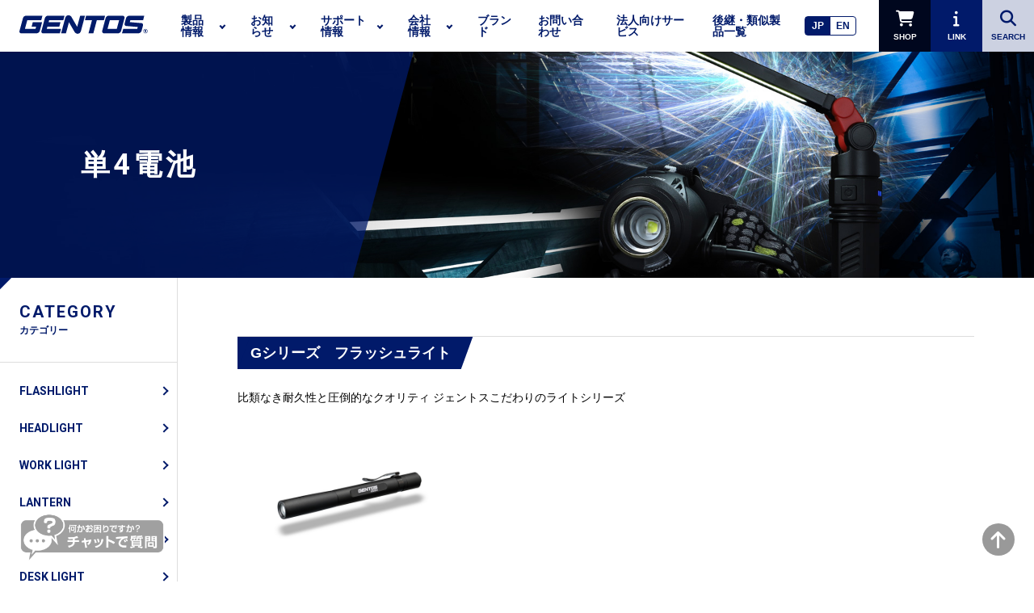

--- FILE ---
content_type: text/html; charset=UTF-8
request_url: https://www.gentos.jp/products/power/aaa_battery/
body_size: 19030
content:
<!DOCTYPE html>
<!--[if lt IE 7]>      <html class="no-js lt-ie9 lt-ie8 lt-ie7"> <![endif]-->
<!--[if IE 7]>         <html class="no-js lt-ie9 lt-ie8"> <![endif]-->
<!--[if IE 8]>         <html class="no-js lt-ie9"> <![endif]-->
<!--[if gt IE 8]><!--> <html lang="ja" class="no-js"> <!--<![endif]-->
<head>
    <!-- ヒートマップスタート -->
<script type="text/javascript">
    (function(c,l,a,r,i,t,y){
        c[a]=c[a]||function(){(c[a].q=c[a].q||[]).push(arguments)};
        t=l.createElement(r);t.async=1;t.src="https://www.clarity.ms/tag/"+i;
        y=l.getElementsByTagName(r)[0];y.parentNode.insertBefore(t,y);
    })(window, document, "clarity", "script", "v156c3juzb");
</script>
<!-- ヒートマップエンド -->
    
<!-- LINE Tag Base Code -->
<!-- Do Not Modify -->
<script>
(function(g,d,o){
  g._ltq=g._ltq||[];g._lt=g._lt||function(){g._ltq.push(arguments)};
  var h=location.protocol==='https:'?'https://d.line-scdn.net':'http://d.line-cdn.net';
  var s=d.createElement('script');s.async=1;
  s.src=o||h+'/n/line_tag/public/release/v1/lt.js';
  var t=d.getElementsByTagName('script')[0];t.parentNode.insertBefore(s,t);
    })(window, document);
_lt('init', {
  customerType: 'account',
  tagId: 'cfd950cf-e226-44d4-a6e7-77d21bd27d74'
});
_lt('send', 'pv', ['cfd950cf-e226-44d4-a6e7-77d21bd27d74']);
</script>
<noscript>
  <img height="1" width="1" style="display:none"
       src="https://tr.line.me/tag.gif?c_t=lap&t_id=cfd950cf-e226-44d4-a6e7-77d21bd27d74&e=pv&noscript=1" />
</noscript>
<!-- End LINE Tag Base Code -->

    <!-- G4 tugは表示速度を上げるため、footer.phpの下部へ移動 -->

<meta http-equiv="X-UA-Compatible" content="IE=edge">
<meta charset="utf-8">

  <meta name="viewport" content="width=device-width">

<link rel="shortcut icon" href="https://www.gentos.jp/wp-content/themes/gentos/favicon.ico" type="image/vnd.microsoft.icon" />
<link rel="icon" href="https://www.gentos.jp/wp-content/themes/gentos/favicon.ico" type="image/vnd.microsoft.icon" />
<link rel="apple-touch-icon" sizes="120x120" href="https://www.gentos.jp/wp-content/themes/gentos/apple-touch-icon.png">

<link rel="stylesheet" type="text/css" href="https://cdn.jsdelivr.net/npm/slick-carousel@1.8.1/slick/slick.css"/>
<script src="https://kit.fontawesome.com/cc77da392b.js" crossorigin="anonymous"></script>
<link href="https://fonts.googleapis.com/css?family=Roboto:400,700" rel="stylesheet">
<link rel="stylesheet" href="https://www.gentos.jp/wp-content/themes/gentos/assets/css/style.css">
<link rel="stylesheet" href="https://www.gentos.jp/wp-content/themes/gentos/assets/css/gentos_style.css">
<link rel="stylesheet" href="https://www.gentos.jp/wp-content/themes/gentos/assets/css/parallax.css">

<!-- GENTOS 追加 20250630 -->
<link rel="preload" fetchpriority="high" loading="eager"
  decoding="async" as="image" href="https://www.gentos.jp/wp-content/themes/gentos/assets/img/GENTOS_hero_img_pc.webp">
<!-- GENTOS 追加 20250630 -->
    
<!--
<link href="https://cdn.rawgit.com/michalsnik/aos/2.1.1/dist/aos.css" rel="stylesheet">

[if lt IE 9]>
<script src="//cdnjs.cloudflare.com/ajax/libs/respond.js/1.4.2/respond.min.js"></script>
<![endif]-->


<style type="text/css" media="print">
#main-header { position: relative !important; }

  /* 目次と不要な要素を非表示 */
#satfaq-widget-icon {
    display: none !important;
  }

  /* セクションの余白を最小限に調整 */
  section, article {
    margin: 0;
    padding: 0;
  }
}

</style>
    
<!-- User Heat Tag -->
<script type="text/javascript">
(function(add, cla){window['UserHeatTag']=cla;window[cla]=window[cla]||function(){(window[cla].q=window[cla].q||[]).push(arguments)},window[cla].l=1*new Date();var ul=document.createElement('script');var tag = document.getElementsByTagName('script')[0];ul.async=1;ul.src=add;tag.parentNode.insertBefore(ul,tag);})('//uh.nakanohito.jp/uhj2/uh.js', '_uhtracker');_uhtracker({id:'uhyCUq68v9'});
</script>
<!-- End User Heat Tag -->

<meta name='robots' content='index, follow, max-image-preview:large, max-snippet:-1, max-video-preview:-1' />
	<style>img:is([sizes="auto" i], [sizes^="auto," i]) { contain-intrinsic-size: 3000px 1500px }</style>
	
	<!-- This site is optimized with the Yoast SEO plugin v26.5 - https://yoast.com/wordpress/plugins/seo/ -->
	<title>単4電池 アーカイブ - GENTOS</title>
	<link rel="canonical" href="https://www.gentos.jp/products/power/aaa_battery/" />
	<link rel="next" href="https://www.gentos.jp/products/power/aaa_battery/page/2/" />
	<meta property="og:locale" content="ja_JP" />
	<meta property="og:type" content="article" />
	<meta property="og:title" content="単4電池 アーカイブ - GENTOS" />
	<meta property="og:url" content="https://www.gentos.jp/products/power/aaa_battery/" />
	<meta property="og:site_name" content="GENTOS" />
	<meta property="og:image" content="https://www.gentos.jp/wp-content/uploads/GENTOS_imeg.webp" />
	<meta property="og:image:width" content="1200" />
	<meta property="og:image:height" content="719" />
	<meta property="og:image:type" content="image/webp" />
	<meta name="twitter:card" content="summary_large_image" />
	<meta name="twitter:site" content="@gentos_official" />
	<script type="application/ld+json" class="yoast-schema-graph">{"@context":"https://schema.org","@graph":[{"@type":"CollectionPage","@id":"https://www.gentos.jp/products/power/aaa_battery/","url":"https://www.gentos.jp/products/power/aaa_battery/","name":"単4電池 アーカイブ - GENTOS","isPartOf":{"@id":"https://www.gentos.jp/#website"},"primaryImageOfPage":{"@id":"https://www.gentos.jp/products/power/aaa_battery/#primaryimage"},"image":{"@id":"https://www.gentos.jp/products/power/aaa_battery/#primaryimage"},"thumbnailUrl":"https://www.gentos.jp/wp-content/uploads/SGHL_02D-1.jpg","breadcrumb":{"@id":"https://www.gentos.jp/products/power/aaa_battery/#breadcrumb"},"inLanguage":"ja"},{"@type":"ImageObject","inLanguage":"ja","@id":"https://www.gentos.jp/products/power/aaa_battery/#primaryimage","url":"https://www.gentos.jp/wp-content/uploads/SGHL_02D-1.jpg","contentUrl":"https://www.gentos.jp/wp-content/uploads/SGHL_02D-1.jpg","width":622,"height":350},{"@type":"BreadcrumbList","@id":"https://www.gentos.jp/products/power/aaa_battery/#breadcrumb","itemListElement":[{"@type":"ListItem","position":1,"name":"ホーム","item":"https://www.gentos.jp/"},{"@type":"ListItem","position":2,"name":"PRODUCT","item":"https://www.gentos.jp/products/"},{"@type":"ListItem","position":3,"name":"電源","item":"https://www.gentos.jp/products/power/"},{"@type":"ListItem","position":4,"name":"単4電池"}]},{"@type":"WebSite","@id":"https://www.gentos.jp/#website","url":"https://www.gentos.jp/","name":"ジェントス株式会社 コーポレートサイト","description":"LEDライト・デスクライト・バイクライトならGENTOS。日本のLEDライトメーカーです。","publisher":{"@id":"https://www.gentos.jp/#organization"},"alternateName":"GENTOS","potentialAction":[{"@type":"SearchAction","target":{"@type":"EntryPoint","urlTemplate":"https://www.gentos.jp/?s={search_term_string}"},"query-input":{"@type":"PropertyValueSpecification","valueRequired":true,"valueName":"search_term_string"}}],"inLanguage":"ja"},{"@type":"Organization","@id":"https://www.gentos.jp/#organization","name":"ジェントス株式会社","alternateName":"GENTOS","url":"https://www.gentos.jp/","logo":{"@type":"ImageObject","inLanguage":"ja","@id":"https://www.gentos.jp/#/schema/logo/image/","url":"https://www.gentos.jp/wp-content/uploads/GENTOS_Logo_2022_Blue.jpg","contentUrl":"https://www.gentos.jp/wp-content/uploads/GENTOS_Logo_2022_Blue.jpg","width":1439,"height":441,"caption":"ジェントス株式会社"},"image":{"@id":"https://www.gentos.jp/#/schema/logo/image/"},"sameAs":["https://www.facebook.com/GENTOS.jp/","https://x.com/gentos_official","https://www.instagram.com/gentos_official_jp/","https://www.youtube.com/user/GENTOSchannel/"]}]}</script>
	<!-- / Yoast SEO plugin. -->


<link rel='dns-prefetch' href='//kit.fontawesome.com' />
<link rel="alternate" type="application/rss+xml" title="GENTOS &raquo; 単4電池 カテゴリーのフィード" href="https://www.gentos.jp/products/power/aaa_battery/feed/" />
<script type="text/javascript">
/* <![CDATA[ */
window._wpemojiSettings = {"baseUrl":"https:\/\/s.w.org\/images\/core\/emoji\/15.0.3\/72x72\/","ext":".png","svgUrl":"https:\/\/s.w.org\/images\/core\/emoji\/15.0.3\/svg\/","svgExt":".svg","source":{"concatemoji":"https:\/\/www.gentos.jp\/wp-includes\/js\/wp-emoji-release.min.js?ver=6.7.4"}};
/*! This file is auto-generated */
!function(i,n){var o,s,e;function c(e){try{var t={supportTests:e,timestamp:(new Date).valueOf()};sessionStorage.setItem(o,JSON.stringify(t))}catch(e){}}function p(e,t,n){e.clearRect(0,0,e.canvas.width,e.canvas.height),e.fillText(t,0,0);var t=new Uint32Array(e.getImageData(0,0,e.canvas.width,e.canvas.height).data),r=(e.clearRect(0,0,e.canvas.width,e.canvas.height),e.fillText(n,0,0),new Uint32Array(e.getImageData(0,0,e.canvas.width,e.canvas.height).data));return t.every(function(e,t){return e===r[t]})}function u(e,t,n){switch(t){case"flag":return n(e,"\ud83c\udff3\ufe0f\u200d\u26a7\ufe0f","\ud83c\udff3\ufe0f\u200b\u26a7\ufe0f")?!1:!n(e,"\ud83c\uddfa\ud83c\uddf3","\ud83c\uddfa\u200b\ud83c\uddf3")&&!n(e,"\ud83c\udff4\udb40\udc67\udb40\udc62\udb40\udc65\udb40\udc6e\udb40\udc67\udb40\udc7f","\ud83c\udff4\u200b\udb40\udc67\u200b\udb40\udc62\u200b\udb40\udc65\u200b\udb40\udc6e\u200b\udb40\udc67\u200b\udb40\udc7f");case"emoji":return!n(e,"\ud83d\udc26\u200d\u2b1b","\ud83d\udc26\u200b\u2b1b")}return!1}function f(e,t,n){var r="undefined"!=typeof WorkerGlobalScope&&self instanceof WorkerGlobalScope?new OffscreenCanvas(300,150):i.createElement("canvas"),a=r.getContext("2d",{willReadFrequently:!0}),o=(a.textBaseline="top",a.font="600 32px Arial",{});return e.forEach(function(e){o[e]=t(a,e,n)}),o}function t(e){var t=i.createElement("script");t.src=e,t.defer=!0,i.head.appendChild(t)}"undefined"!=typeof Promise&&(o="wpEmojiSettingsSupports",s=["flag","emoji"],n.supports={everything:!0,everythingExceptFlag:!0},e=new Promise(function(e){i.addEventListener("DOMContentLoaded",e,{once:!0})}),new Promise(function(t){var n=function(){try{var e=JSON.parse(sessionStorage.getItem(o));if("object"==typeof e&&"number"==typeof e.timestamp&&(new Date).valueOf()<e.timestamp+604800&&"object"==typeof e.supportTests)return e.supportTests}catch(e){}return null}();if(!n){if("undefined"!=typeof Worker&&"undefined"!=typeof OffscreenCanvas&&"undefined"!=typeof URL&&URL.createObjectURL&&"undefined"!=typeof Blob)try{var e="postMessage("+f.toString()+"("+[JSON.stringify(s),u.toString(),p.toString()].join(",")+"));",r=new Blob([e],{type:"text/javascript"}),a=new Worker(URL.createObjectURL(r),{name:"wpTestEmojiSupports"});return void(a.onmessage=function(e){c(n=e.data),a.terminate(),t(n)})}catch(e){}c(n=f(s,u,p))}t(n)}).then(function(e){for(var t in e)n.supports[t]=e[t],n.supports.everything=n.supports.everything&&n.supports[t],"flag"!==t&&(n.supports.everythingExceptFlag=n.supports.everythingExceptFlag&&n.supports[t]);n.supports.everythingExceptFlag=n.supports.everythingExceptFlag&&!n.supports.flag,n.DOMReady=!1,n.readyCallback=function(){n.DOMReady=!0}}).then(function(){return e}).then(function(){var e;n.supports.everything||(n.readyCallback(),(e=n.source||{}).concatemoji?t(e.concatemoji):e.wpemoji&&e.twemoji&&(t(e.twemoji),t(e.wpemoji)))}))}((window,document),window._wpemojiSettings);
/* ]]> */
</script>
<style id='wp-emoji-styles-inline-css' type='text/css'>

	img.wp-smiley, img.emoji {
		display: inline !important;
		border: none !important;
		box-shadow: none !important;
		height: 1em !important;
		width: 1em !important;
		margin: 0 0.07em !important;
		vertical-align: -0.1em !important;
		background: none !important;
		padding: 0 !important;
	}
</style>
<link rel='stylesheet' id='wp-block-library-css' href='https://www.gentos.jp/wp-includes/css/dist/block-library/style.min.css?ver=6.7.4' type='text/css' media='all' />
<style id='font-awesome-svg-styles-default-inline-css' type='text/css'>
.svg-inline--fa {
  display: inline-block;
  height: 1em;
  overflow: visible;
  vertical-align: -.125em;
}
</style>
<link rel='stylesheet' id='font-awesome-svg-styles-css' href='https://www.gentos.jp/wp-content/uploads/font-awesome/v6.7.2/css/svg-with-js.css' type='text/css' media='all' />
<style id='font-awesome-svg-styles-inline-css' type='text/css'>
   .wp-block-font-awesome-icon svg::before,
   .wp-rich-text-font-awesome-icon svg::before {content: unset;}
</style>
<style id='classic-theme-styles-inline-css' type='text/css'>
/*! This file is auto-generated */
.wp-block-button__link{color:#fff;background-color:#32373c;border-radius:9999px;box-shadow:none;text-decoration:none;padding:calc(.667em + 2px) calc(1.333em + 2px);font-size:1.125em}.wp-block-file__button{background:#32373c;color:#fff;text-decoration:none}
</style>
<style id='global-styles-inline-css' type='text/css'>
:root{--wp--preset--aspect-ratio--square: 1;--wp--preset--aspect-ratio--4-3: 4/3;--wp--preset--aspect-ratio--3-4: 3/4;--wp--preset--aspect-ratio--3-2: 3/2;--wp--preset--aspect-ratio--2-3: 2/3;--wp--preset--aspect-ratio--16-9: 16/9;--wp--preset--aspect-ratio--9-16: 9/16;--wp--preset--color--black: #000000;--wp--preset--color--cyan-bluish-gray: #abb8c3;--wp--preset--color--white: #ffffff;--wp--preset--color--pale-pink: #f78da7;--wp--preset--color--vivid-red: #cf2e2e;--wp--preset--color--luminous-vivid-orange: #ff6900;--wp--preset--color--luminous-vivid-amber: #fcb900;--wp--preset--color--light-green-cyan: #7bdcb5;--wp--preset--color--vivid-green-cyan: #00d084;--wp--preset--color--pale-cyan-blue: #8ed1fc;--wp--preset--color--vivid-cyan-blue: #0693e3;--wp--preset--color--vivid-purple: #9b51e0;--wp--preset--gradient--vivid-cyan-blue-to-vivid-purple: linear-gradient(135deg,rgba(6,147,227,1) 0%,rgb(155,81,224) 100%);--wp--preset--gradient--light-green-cyan-to-vivid-green-cyan: linear-gradient(135deg,rgb(122,220,180) 0%,rgb(0,208,130) 100%);--wp--preset--gradient--luminous-vivid-amber-to-luminous-vivid-orange: linear-gradient(135deg,rgba(252,185,0,1) 0%,rgba(255,105,0,1) 100%);--wp--preset--gradient--luminous-vivid-orange-to-vivid-red: linear-gradient(135deg,rgba(255,105,0,1) 0%,rgb(207,46,46) 100%);--wp--preset--gradient--very-light-gray-to-cyan-bluish-gray: linear-gradient(135deg,rgb(238,238,238) 0%,rgb(169,184,195) 100%);--wp--preset--gradient--cool-to-warm-spectrum: linear-gradient(135deg,rgb(74,234,220) 0%,rgb(151,120,209) 20%,rgb(207,42,186) 40%,rgb(238,44,130) 60%,rgb(251,105,98) 80%,rgb(254,248,76) 100%);--wp--preset--gradient--blush-light-purple: linear-gradient(135deg,rgb(255,206,236) 0%,rgb(152,150,240) 100%);--wp--preset--gradient--blush-bordeaux: linear-gradient(135deg,rgb(254,205,165) 0%,rgb(254,45,45) 50%,rgb(107,0,62) 100%);--wp--preset--gradient--luminous-dusk: linear-gradient(135deg,rgb(255,203,112) 0%,rgb(199,81,192) 50%,rgb(65,88,208) 100%);--wp--preset--gradient--pale-ocean: linear-gradient(135deg,rgb(255,245,203) 0%,rgb(182,227,212) 50%,rgb(51,167,181) 100%);--wp--preset--gradient--electric-grass: linear-gradient(135deg,rgb(202,248,128) 0%,rgb(113,206,126) 100%);--wp--preset--gradient--midnight: linear-gradient(135deg,rgb(2,3,129) 0%,rgb(40,116,252) 100%);--wp--preset--font-size--small: 13px;--wp--preset--font-size--medium: 20px;--wp--preset--font-size--large: 36px;--wp--preset--font-size--x-large: 42px;--wp--preset--spacing--20: 0.44rem;--wp--preset--spacing--30: 0.67rem;--wp--preset--spacing--40: 1rem;--wp--preset--spacing--50: 1.5rem;--wp--preset--spacing--60: 2.25rem;--wp--preset--spacing--70: 3.38rem;--wp--preset--spacing--80: 5.06rem;--wp--preset--shadow--natural: 6px 6px 9px rgba(0, 0, 0, 0.2);--wp--preset--shadow--deep: 12px 12px 50px rgba(0, 0, 0, 0.4);--wp--preset--shadow--sharp: 6px 6px 0px rgba(0, 0, 0, 0.2);--wp--preset--shadow--outlined: 6px 6px 0px -3px rgba(255, 255, 255, 1), 6px 6px rgba(0, 0, 0, 1);--wp--preset--shadow--crisp: 6px 6px 0px rgba(0, 0, 0, 1);}:where(.is-layout-flex){gap: 0.5em;}:where(.is-layout-grid){gap: 0.5em;}body .is-layout-flex{display: flex;}.is-layout-flex{flex-wrap: wrap;align-items: center;}.is-layout-flex > :is(*, div){margin: 0;}body .is-layout-grid{display: grid;}.is-layout-grid > :is(*, div){margin: 0;}:where(.wp-block-columns.is-layout-flex){gap: 2em;}:where(.wp-block-columns.is-layout-grid){gap: 2em;}:where(.wp-block-post-template.is-layout-flex){gap: 1.25em;}:where(.wp-block-post-template.is-layout-grid){gap: 1.25em;}.has-black-color{color: var(--wp--preset--color--black) !important;}.has-cyan-bluish-gray-color{color: var(--wp--preset--color--cyan-bluish-gray) !important;}.has-white-color{color: var(--wp--preset--color--white) !important;}.has-pale-pink-color{color: var(--wp--preset--color--pale-pink) !important;}.has-vivid-red-color{color: var(--wp--preset--color--vivid-red) !important;}.has-luminous-vivid-orange-color{color: var(--wp--preset--color--luminous-vivid-orange) !important;}.has-luminous-vivid-amber-color{color: var(--wp--preset--color--luminous-vivid-amber) !important;}.has-light-green-cyan-color{color: var(--wp--preset--color--light-green-cyan) !important;}.has-vivid-green-cyan-color{color: var(--wp--preset--color--vivid-green-cyan) !important;}.has-pale-cyan-blue-color{color: var(--wp--preset--color--pale-cyan-blue) !important;}.has-vivid-cyan-blue-color{color: var(--wp--preset--color--vivid-cyan-blue) !important;}.has-vivid-purple-color{color: var(--wp--preset--color--vivid-purple) !important;}.has-black-background-color{background-color: var(--wp--preset--color--black) !important;}.has-cyan-bluish-gray-background-color{background-color: var(--wp--preset--color--cyan-bluish-gray) !important;}.has-white-background-color{background-color: var(--wp--preset--color--white) !important;}.has-pale-pink-background-color{background-color: var(--wp--preset--color--pale-pink) !important;}.has-vivid-red-background-color{background-color: var(--wp--preset--color--vivid-red) !important;}.has-luminous-vivid-orange-background-color{background-color: var(--wp--preset--color--luminous-vivid-orange) !important;}.has-luminous-vivid-amber-background-color{background-color: var(--wp--preset--color--luminous-vivid-amber) !important;}.has-light-green-cyan-background-color{background-color: var(--wp--preset--color--light-green-cyan) !important;}.has-vivid-green-cyan-background-color{background-color: var(--wp--preset--color--vivid-green-cyan) !important;}.has-pale-cyan-blue-background-color{background-color: var(--wp--preset--color--pale-cyan-blue) !important;}.has-vivid-cyan-blue-background-color{background-color: var(--wp--preset--color--vivid-cyan-blue) !important;}.has-vivid-purple-background-color{background-color: var(--wp--preset--color--vivid-purple) !important;}.has-black-border-color{border-color: var(--wp--preset--color--black) !important;}.has-cyan-bluish-gray-border-color{border-color: var(--wp--preset--color--cyan-bluish-gray) !important;}.has-white-border-color{border-color: var(--wp--preset--color--white) !important;}.has-pale-pink-border-color{border-color: var(--wp--preset--color--pale-pink) !important;}.has-vivid-red-border-color{border-color: var(--wp--preset--color--vivid-red) !important;}.has-luminous-vivid-orange-border-color{border-color: var(--wp--preset--color--luminous-vivid-orange) !important;}.has-luminous-vivid-amber-border-color{border-color: var(--wp--preset--color--luminous-vivid-amber) !important;}.has-light-green-cyan-border-color{border-color: var(--wp--preset--color--light-green-cyan) !important;}.has-vivid-green-cyan-border-color{border-color: var(--wp--preset--color--vivid-green-cyan) !important;}.has-pale-cyan-blue-border-color{border-color: var(--wp--preset--color--pale-cyan-blue) !important;}.has-vivid-cyan-blue-border-color{border-color: var(--wp--preset--color--vivid-cyan-blue) !important;}.has-vivid-purple-border-color{border-color: var(--wp--preset--color--vivid-purple) !important;}.has-vivid-cyan-blue-to-vivid-purple-gradient-background{background: var(--wp--preset--gradient--vivid-cyan-blue-to-vivid-purple) !important;}.has-light-green-cyan-to-vivid-green-cyan-gradient-background{background: var(--wp--preset--gradient--light-green-cyan-to-vivid-green-cyan) !important;}.has-luminous-vivid-amber-to-luminous-vivid-orange-gradient-background{background: var(--wp--preset--gradient--luminous-vivid-amber-to-luminous-vivid-orange) !important;}.has-luminous-vivid-orange-to-vivid-red-gradient-background{background: var(--wp--preset--gradient--luminous-vivid-orange-to-vivid-red) !important;}.has-very-light-gray-to-cyan-bluish-gray-gradient-background{background: var(--wp--preset--gradient--very-light-gray-to-cyan-bluish-gray) !important;}.has-cool-to-warm-spectrum-gradient-background{background: var(--wp--preset--gradient--cool-to-warm-spectrum) !important;}.has-blush-light-purple-gradient-background{background: var(--wp--preset--gradient--blush-light-purple) !important;}.has-blush-bordeaux-gradient-background{background: var(--wp--preset--gradient--blush-bordeaux) !important;}.has-luminous-dusk-gradient-background{background: var(--wp--preset--gradient--luminous-dusk) !important;}.has-pale-ocean-gradient-background{background: var(--wp--preset--gradient--pale-ocean) !important;}.has-electric-grass-gradient-background{background: var(--wp--preset--gradient--electric-grass) !important;}.has-midnight-gradient-background{background: var(--wp--preset--gradient--midnight) !important;}.has-small-font-size{font-size: var(--wp--preset--font-size--small) !important;}.has-medium-font-size{font-size: var(--wp--preset--font-size--medium) !important;}.has-large-font-size{font-size: var(--wp--preset--font-size--large) !important;}.has-x-large-font-size{font-size: var(--wp--preset--font-size--x-large) !important;}
:where(.wp-block-post-template.is-layout-flex){gap: 1.25em;}:where(.wp-block-post-template.is-layout-grid){gap: 1.25em;}
:where(.wp-block-columns.is-layout-flex){gap: 2em;}:where(.wp-block-columns.is-layout-grid){gap: 2em;}
:root :where(.wp-block-pullquote){font-size: 1.5em;line-height: 1.6;}
</style>
<script type="text/javascript" src="https://www.gentos.jp/wp-includes/js/jquery/jquery.min.js?ver=3.7.1" id="jquery-core-js"></script>
<script type="text/javascript" src="https://www.gentos.jp/wp-includes/js/jquery/jquery-migrate.min.js?ver=3.4.1" id="jquery-migrate-js"></script>
<script defer crossorigin="anonymous" type="text/javascript" src="https://kit.fontawesome.com/cc77da392b.js" id="font-awesome-official-js"></script>
<link rel="https://api.w.org/" href="https://www.gentos.jp/wp-json/" /><link rel="alternate" title="JSON" type="application/json" href="https://www.gentos.jp/wp-json/wp/v2/categories/105" /><link rel="EditURI" type="application/rsd+xml" title="RSD" href="https://www.gentos.jp/xmlrpc.php?rsd" />
<meta name="generator" content="WordPress 6.7.4" />
<meta name="cdp-version" content="1.5.0" />    
    <script type="text/javascript">
        var ajaxurl = 'https://www.gentos.jp/wp-admin/admin-ajax.php';
    </script>
                <script>
                    var ajaxUrl = 'https://www.gentos.jp/wp-admin/admin-ajax.php';
                </script>
        </head>



<body class="archive category category-aaa_battery category-105 newproducts hour_3_5 aaa_battery lumen_300_500 products disp_battery sg-by-gentos sghl" id="top">



<header class="main-header" id="main-header">

  <div class="logo">
    <a href="https://www.gentos.jp/">
      <img src="https://www.gentos.jp/wp-content/themes/gentos/assets/img/logo.svg" alt="GENTOS企業ロゴ">
    </a>
  </div>
  <div class="c-header-menu" id="header-toggle-nav">
    <nav class="global-nav">
      <ul>
        <li class="global-nav-item has-child">
          <a href="https://www.gentos.jp/products/">製品情報</a>
          <div class="l-header-mega-menu">
            <div class="mega-menu-container">
              <div class="mega-menu-header">
                <h4 class="mega-menu-title">
                  <span class="title-en">PRODUCT</span>
                  <span class="title-jp">製品情報</span>
                </h4>
                <div class="c-view-mega-menu-link">
                  <a href="https://www.gentos.jp/products/" class="btn white-btn"><span class="label">製品情報TOPへ</span></a>
                </div>
              </div>
              <div class="mega-menu-content column-4">

                <div class="maga-menu-item icon-menu">
                  <a href="https://www.gentos.jp/products/category/flashlight/">
                    <div class="mega-menu-thumb">
                      <img src="https://www.gentos.jp/wp-content/themes/gentos/assets/img/icon_flashlight.png" alt="">
                    </div>
                    <h5 class="mega-menu-item-title">FLASHLIGHT<span class="title-jp">フラッシュライト</span></h5>
                  </a>
                </div>
                <div class="maga-menu-item icon-menu">
                  <a href="https://www.gentos.jp/products/category/headlight/">
                    <div class="mega-menu-thumb">
                      <img src="https://www.gentos.jp/wp-content/themes/gentos/assets/img/icon_headlight.png" alt="">
                    </div>
                    <h5 class="mega-menu-item-title">HEADLIGHT<span class="title-jp">ヘッドライト</span></h5>
                  </a>
                </div>
                <div class="maga-menu-item icon-menu">
                  <a href="https://www.gentos.jp/products/category/work-light/">
                    <div class="mega-menu-thumb">
                      <img src="https://www.gentos.jp/wp-content/themes/gentos/assets/img/icon_work_light.png" alt="">
                    </div>
                    <h5 class="mega-menu-item-title">WORK LIGHT<span class="title-jp">ワークライト</span></h5>
                  </a>
                </div>
                <div class="maga-menu-item icon-menu">
                  <a href="https://www.gentos.jp/products/category/lantern/">
                    <div class="mega-menu-thumb">
                      <img src="https://www.gentos.jp/wp-content/themes/gentos/assets/img/icon_lantarn.png" alt="">
                    </div>
                    <h5 class="mega-menu-item-title">LANTERN<span class="title-jp">ランタン</span></h5>
                  </a>
                </div>
                <div class="maga-menu-item icon-menu">
                  <a href="https://www.gentos.jp/products/category/bikelight/">
                    <div class="mega-menu-thumb">
                      <img src="https://www.gentos.jp/wp-content/themes/gentos/assets/img/icon_bike_light.png" alt="">
                    </div>
                    <h5 class="mega-menu-item-title">BIKE LIGHT<span class="title-jp">バイクライト</span></h5>
                  </a>
                </div>
                <div class="maga-menu-item icon-menu">
                  <a href="https://www.gentos.jp/products/category/desklight/">
                    <div class="mega-menu-thumb">
                      <img src="https://www.gentos.jp/wp-content/themes/gentos/assets/img/icon_desk_light.png" alt="">
                    </div>
                    <h5 class="mega-menu-item-title">DESK LIGHT<span class="title-jp">デスクライト</span></h5>
                  </a>
                </div>

                <div class="maga-menu-item icon-menu">
                  <a href="https://www.gentos.jp/products/category/workgear/">
                    <div class="mega-menu-thumb">
                      <img src="https://www.gentos.jp/wp-content/themes/gentos/assets/img/icon_workgear.png" alt="">
                    </div>
                    <h5 class="mega-menu-item-title">WORK GEAR<span class="title-jp">ワークギア</span></h5>
                  </a>
                </div>
                
                <div class="maga-menu-item icon-menu">
                  <a href="https://www.gentos.jp/products/category/accessory/">
                    <div class="mega-menu-thumb">
                      <img src="https://www.gentos.jp/wp-content/themes/gentos/assets/img/icon_accessory.png" alt="">
                    </div>
                    <h5 class="mega-menu-item-title">ACCESSORY<span class="title-jp">アクセサリー</span></h5>
                  </a>
                </div>
                <div class="maga-menu-item small-menu-item">
                  <a href="https://www.gentos.jp/products/newproducts/">
                    <h5 class="mega-menu-item-title">新製品</h5>
                  </a>
                  <a href="https://www.gentos.jp/products/discontinued/">
                    <h5 class="mega-menu-item-title">販売終了製品</h5>
                  </a>
                </div>
                  
                  
                <div class="maga-menu-item icon-menu">
                  <a href="https://www.gentos.jp/products/category/sg-by-gentos/" style="padding: 0; background-color: #5dc2d0;">
                      <img style="width: 100%; height: 100%; object-fit: cover; display: block;" src="https://www.gentos.jp/wp-content/themes/gentos/assets/img/SGbyGENTOS_logo_header.png" alt="">
                  </a>
                </div>
                  
                  
              </div>
            </div>
          </div>
        </li>
        <li class="global-nav-item has-child">
          <a href="/news/">お知らせ</a>
          <div class="l-header-mega-menu">
            <div class="mega-menu-container">
              <div class="mega-menu-header">
                <h4 class="mega-menu-title">
                  <span class="title-en">お知らせ</span>
                  <span class="title-jp">NEWS</span>
                </h4>
                <div class="c-view-mega-menu-link">
                  <a href="/news/" class="btn white-btn"><span class="label">お知らせTOPへ</span></a>
                </div>
              </div>
              <div class="mega-menu-content column-4">
                <div class="maga-menu-item">
                  <a href="/news/">
                    <h5 class="mega-menu-item-title">NEWS</h5>
                  </a>
                </div>
                <div class="maga-menu-item">
                   <a href="/blog/">
                    <h5 class="mega-menu-item-title">ブログ</h5>
                  </a>
                </div>
              </div>
            </div>
          </div>
        </li>
        <li class="global-nav-item has-child">
          <a href="https://www.gentos.jp/support/">サポート情報</a>
          <div class="l-header-mega-menu">
            <div class="mega-menu-container">
              <div class="mega-menu-header">
                <h4 class="mega-menu-title">
                  <span class="title-en">SUPPORT</span>
                  <span class="title-jp">サポート情報</span>
                </h4>
                <div class="c-view-mega-menu-link">
                  <a href="https://www.gentos.jp/support/" class="btn white-btn"><span class="label">サポート情報TOPへ</span></a>
                </div>
              </div>
              <div class="mega-menu-content column-4">
                <div class="maga-menu-item">
                  <a href="https://www.gentos.jp/movie/">
                    <h5 class="mega-menu-item-title">動画</h5>
                  </a>
                </div>
                <div class="maga-menu-item">
                  <a href="https://www.gentos.jp/support/customer-support/">
                    <h5 class="mega-menu-item-title">お客様相談窓口</h5>
                  </a>
                </div>
                <div class="maga-menu-item">
                  <a href="https://www.gentos.jp/support/after/">
                    <h5 class="mega-menu-item-title">修理の出し方</h5>
                  </a>
                </div>

                <div class="maga-menu-item">
                  <a href="https://www.gentos.jp/support/faq/">
                    <h5 class="mega-menu-item-title">よくあるご質問</h5>
                  </a>
                </div>
                <div class="maga-menu-item">
                  <a href="https://www.gentos.jp/support/download/">
                    <h5 class="mega-menu-item-title">資料ダウンロード</h5>
                  </a>
                </div>
                <div class="maga-menu-item">
                  <a href="https://www.gentos.jp/support/my-g-user/">
                    <h5 class="mega-menu-item-title">ユーザー登録確認/変更</h5>
                  </a>
                </div>
                <div class="maga-menu-item">
                  <a href="https://www.gentos.jp/support/gentoslightshooter/">
                    <h5 class="mega-menu-item-title">アプリの使い方ガイド</h5>
                  </a>
                </div>
                 <div class="maga-menu-item">
                  <a href="https://www.gentos.jp/display/">
                    <h5 class="mega-menu-item-title">GENTOS特設ディスプレイ</h5>
                  </a>
                </div>
              </div>
            </div>
          </div>
        </li>
        <li class="global-nav-item has-child">
          <a href="https://www.gentos.jp/company/">会社情報</a>
          <div class="l-header-mega-menu">
            <div class="mega-menu-container">
              <div class="mega-menu-header">
                <h4 class="mega-menu-title">
                  <span class="title-en">COMPANY</span>
                  <span class="title-jp">会社情報</span>
                </h4>
                <div class="c-view-mega-menu-link">
                  <a href="https://www.gentos.jp/company/" class="btn white-btn"><span class="label">会社情報TOPへ</span></a>
                </div>
              </div>
              <div class="mega-menu-content column-4">
                <div class="maga-menu-item">
                  <a href="https://www.gentos.jp/company/profile/">
                    <h5 class="mega-menu-item-title">会社概要</h5>
                  </a>
                </div>
                <div class="maga-menu-item">
                  <a href="https://www.gentos.jp/about-gentos/">
                    <h5 class="mega-menu-item-title">ジェントスについて</h5>
                  </a>
                </div>
                <div class="maga-menu-item">
                  <a href="https://www.gentos.jp/company/csr/">
                    <h5 class="mega-menu-item-title">CSR</h5>
                  </a>
                </div>
                <div class="maga-menu-item">
                  <a href="https://www.gentos.jp/company/sdgs/">
                    <h5 class="mega-menu-item-title">SDGs</h5>
                  </a>
                </div>
                <div class="maga-menu-item">
                  <a href="https://www.gentos.jp/company/our-credo/">
                    <h5 class="mega-menu-item-title">Our CREDO</h5>
                  </a>
                </div>
                <div class="maga-menu-item">
                  <a href="https://www.gentos.jp/company/history/">
                    <h5 class="mega-menu-item-title">沿革</h5>
                  </a>
                </div>
                <div class="maga-menu-item">
                  <a href="https://www.gentos.jp/company/access/">
                    <h5 class="mega-menu-item-title">拠点紹介</h5>
                  </a>
                </div>
                <div class="maga-menu-item">
                  <a href="https://www.gentos.jp/company/recruit/">
                    <h5 class="mega-menu-item-title">採用情報</h5>
                  </a>
                </div>
              </div>
            </div>
          </div>
        </li>
        <li class="global-nav-item"><a href="https://www.gentos.jp/brand/">ブランド</a></li>
        <li class="global-nav-item"><a href="https://www.gentos.jp/contact/">お問い合わせ</a></li>
        <li class="global-nav-item"><a href="https://www.gentos.jp/business-contact/">法人向けサービス</a></li>
        <li class="global-nav-item"><a href="https://www.gentos.jp/wp-content/uploads/2025年廃番モデル.pdf" target="_blank">後継・類似製品一覧</a></li>
        <li class="global-nav-extra-item">
          <div class="language-select">
            <a href="/" class="active">JP</a>
            <a href="/en">EN</a>
          </div>
          <ul class="c-header-social-lists sp-only">
            <li class="social-item"><a href="https://www.facebook.com/GENTOS.jp/" target="_blank" rel=”noopener”><i class="fab fa-facebook-f"></i></a></li>
            <li class="social-item"><a href="https://www.instagram.com/gentos_official_jp/" target="_blank" rel=”noopener”><i class="fab fa-instagram"></i></a></li>
            <li class="social-item"><a href="https://twitter.com/gentos_official" target="_blank" rel=”noopener”><i class="fab fa-twitter"></i></a></li>
            <li class="social-item"><a href="https://www.youtube.com/channel/UCaWnqQnIk5FRL-fOFVY-uLQ" target="_blank" rel=”noopener”><i class="fab fa-youtube"></i></a></li>
          </ul>
        </li>
      </ul>
    </nav>
  </div>
  <div class="c-header-extra-menu">
    <a href="https://store.gentos.jp/" class="extra-menu-item" target="_blank" rel="noopener">
      <span class="icon">
        <i class="fas fa-shopping-cart"></i>
      </span>
      <span class="label">SHOP</span>
    </a>
	<a href="https://www.gentos.jp/link_list" class="extra-menu-item link-list" target="_blank" >
      <span class="icon">
        <i class="fas fa-info" aria-hidden="true"></i>
      </span>
      <span class="label">LINK</span>
    </a>
    <a href="javascript:void(0)" class="extra-menu-item js-toggle-search">
      <span class="icon">
        <i class="fas fa-search"></i>
      </span>
      <span class="label">SEARCH</span>
    </a>
  </div>
  <div class="c-header-search-content js-toggle-search-content">
    
<form method="get" id="searchform" action="/">
    <!-- キーワード検索 -->
    <div class="search-form-content">
      <div class="search-form-select-block">
                <div class="select-block">
          <div class="form-label white"><label>カテゴリー</label></div>
          <div class="select">
            <select name=category>
                <option value="">選択してください</option>
                                <option  value="15">WORK LIGHT</option>
                                <option  value="24">HEADLIGHT</option>
                                <option  value="25">FLASHLIGHT</option>
                                <option  value="26">LANTERN</option>
                                <option  value="27">BIKE LIGHT</option>
                                <option  value="28">DESK LIGHT</option>
                                <option  value="386">WORK GEAR</option>
                                <option  value="118">ACCESSORY</option>
                                <option  value="491">SG by GENTOS</option>
                            </select>
          </div>
        </div>
                <div class="select-block">
          <div class="form-label white"><label>明るさ</label></div>
          <div class="select">
            <select name=lumen>
                <option value="">選択してください</option>
                                <option  value="91">100ルーメン未満</option>
                                <option  value="92">100ルーメン～300ルーメン未満</option>
                                <option  value="93">300ルーメン～500ルーメン未満</option>
                                <option  value="94">500ルーメン～800ルーメン未満</option>
                                <option  value="95">800ルーメン以上</option>
                            </select>
          </div>
        </div>
                <div class="select-block">
          <div class="form-label white"><label>点灯時間</label></div>
          <div class="select">
            <select name=lighting_time>
                <option value="">選択してください</option>
                                <option  value="97">3時間未満</option>
                                <option  value="98">3時間～5時間未満</option>
                                <option  value="99">5時間～10時間未満</option>
                                <option  value="100">10時間～15時間未満</option>
                                <option  value="101">15時間以上</option>
                            </select>
          </div>
        </div>
                <div class="select-block">
          <div class="form-label white"><label>電源</label></div>
          <div class="select">
            <select name=power>
                <option value="">選択してください</option>
                                <option  value="104">充電池</option>
                                <option  value="105">単4電池</option>
                                <option  value="106">単3電池</option>
                                <option  value="107">単2電池</option>
                                <option  value="108">単1電池</option>
                                <option  value="109">AC使用</option>
                                <option  value="110">その他</option>
                                <option  value="319">ハイブリッド</option>
                            </select>
          </div>
        </div>
      </div>
      <div class="search-form-text-block">
        <input type="text" name="s" placeholder="型番で検索（型番の一部でも可）" value="">        
        <button class="search-submit" type="submit"><i class="fas fa-search"></i>この条件で検索</button>
      </div>
    </div>
</form>


  </div>
  <div class="menu-toggle sp-only" id="menu-toggle">
    <span class="icon"></span>
  </div>

  


</header>



<main class="main-content">
  <article class="l-post-index">
    <header class="post-header">

                    <img src="https://www.gentos.jp/wp-content/themes/gentos/assets/img/single_header.jpg" alt="">
      

      <h1 class="post-title container">
        <span class="title-main">単4電池</span>
                              </h1>


    </header>
    <div class="full-container d-flex">
            <div class="side-column">
        
<aside class="l-sidebar">
  <section class="side-section-item">
    <h4 class="side-section-title">
      <span class="title-en">CATEGORY</span>
      <span class="title-jp">カテゴリー</span>
    </h4>
    <div class="side-section-content">
      <ul class="sidebar-nav-list">
        <li class="sidebar-nav-item">
          <a href='https://www.gentos.jp/products/flashlight'>FLASHLIGHT</a><ul class='side-nav-child'><li><a href='https://www.gentos.jp/products/g_series_flashlight'>Gシリーズ　フラッシュライト</a></li><li><a href='https://www.gentos.jp/products/ultirex'>UltiREXシリーズ</a></li><li><a href='https://www.gentos.jp/products/senn'>閃シリーズ（吊り下げパッケージ）</a></li><li><a href='https://www.gentos.jp/products/senn_white_box_ver'>閃シリーズ（ボックスパッケージ）</a></li><li><a href='https://www.gentos.jp/products/rx'>REXEEDシリーズ</a></li><li><a href='https://www.gentos.jp/products/stella'>STELLA　シリーズ</a></li><li><a href='https://www.gentos.jp/products/kf'>K-FORCEシリーズ</a></li><li><a href='https://www.gentos.jp/products/t_rex_flashlight'>T-REXシリーズ　フラッシュライト</a></li><li><a href='https://www.gentos.jp/products/bar-series'>BARRELシリーズ</a></li><li><a href='https://www.gentos.jp/products/bluster'>BLUSTERシリーズ</a></li><li><a href='https://www.gentos.jp/products/sr_flashlight'>SRシリーズ　フラッシュライト</a></li><li><a href='https://www.gentos.jp/products/lk'>The LEDシリーズ</a></li><li><a href='https://www.gentos.jp/products/onez'>Onezシリーズ　フラッシュライト</a></li><li><a href='https://www.gentos.jp/products/snm'>SNMシリーズ</a></li><li><a href='https://www.gentos.jp/products/floox'>Flooxシリーズ</a></li><li><a href='https://www.gentos.jp/products/lg'>LGシリーズ</a></li><li><a href='https://www.gentos.jp/products/key_light'>KEY LIGHT</a></li><li><a href='https://www.gentos.jp/products/mp'>むらぴかくん</a></li><li><a href='https://www.gentos.jp/products/safety'>SAFETY LIGHT</a></li></ul>        </li>
        <li class="sidebar-nav-item">
          <a href='https://www.gentos.jp/products/headlight'>HEADLIGHT</a><ul class='side-nav-child'><li><a href='https://www.gentos.jp/products/g_series_headlight'>Gシリーズ　ヘッドライト</a></li><li><a href='https://www.gentos.jp/products/headvader'>HEAD VADERシリーズ</a></li><li><a href='https://www.gentos.jp/products/ly'>LIBERTY シリーズ</a></li><li><a href='https://www.gentos.jp/products/head_wars'>HEAD WARSシリーズ</a></li><li><a href='https://www.gentos.jp/products/head_wars_white_box_ver'>HEAD WARSシリーズ (ボックスパッケージ)</a></li><li><a href='https://www.gentos.jp/products/delta_peak'>DELTA PEAKシリーズ</a></li><li><a href='https://www.gentos.jp/products/drf'>Drag Forceシリーズ</a></li><li><a href='https://www.gentos.jp/products/gt'>GAIN TECHシリーズ</a></li><li><a href='https://www.gentos.jp/products/ast'>Astrum シリーズ</a></li><li><a href='https://www.gentos.jp/products/w_star'>W STAR シリーズ</a></li><li><a href='https://www.gentos.jp/products/nr'>NRシリーズ</a></li><li><a href='https://www.gentos.jp/products/auva'>AUVAシリーズ</a></li><li><a href='https://www.gentos.jp/products/combreaker'>COMBREAKERシリーズ</a></li><li><a href='https://www.gentos.jp/products/t_rex_headlight'>T-REXシリーズ　ヘッドライト</a></li><li><a href='https://www.gentos.jp/products/stg'>Star gazerシリーズ</a></li><li><a href='https://www.gentos.jp/products/compact_headlight'>COMPACT HEADLIGHT</a></li></ul>        </li>
        <li class="sidebar-nav-item">
          <a href='https://www.gentos.jp/products/work-light'>WORK LIGHT</a><ul class='side-nav-child'><li><a href='https://www.gentos.jp/products/ganz_1'>Ganz　ハンディワークライトシリーズ</a></li><li><a href='https://www.gentos.jp/products/ganz_2'>Ganz　薄型ヘッド作業灯シリーズ</a></li><li><a href='https://www.gentos.jp/products/bar'>Ganz　バータイプワークライトシリーズ</a></li><li><a href='https://www.gentos.jp/products/strip_light'>Ganz　テープ型ライトシリーズ</a></li><li><a href='https://www.gentos.jp/products/area_light'>Ganz　エリアライトシリーズ</a></li><li><a href='https://www.gentos.jp/products/tube_light'>Ganz　チューブライトシリーズ</a></li><li><a href='https://www.gentos.jp/products/ganz_3'>Ganz　投光器シリーズ</a></li><li><a href='https://www.gentos.jp/products/gz_b'>Ganz　防爆ライトシリーズ</a></li></ul>        </li>
        <li class="sidebar-nav-item">
          <a href='https://www.gentos.jp/products/lantern'>LANTERN</a><ul class='side-nav-child'><li><a href='https://www.gentos.jp/products/explorer'>Explorerシリーズ</a></li><li><a href='https://www.gentos.jp/products/le'>Leggeroシリーズ</a></li><li><a href='https://www.gentos.jp/products/pl'>PLシリーズ</a></li></ul>        </li>
        <li class="sidebar-nav-item">
          <a href='https://www.gentos.jp/products/bikelight'>BIKE LIGHT</a><ul class='side-nav-child'><li><a href='https://www.gentos.jp/products/axs'>AXIS シリーズ</a></li><li><a href='https://www.gentos.jp/products/xb'>XBシリーズ</a></li><li><a href='https://www.gentos.jp/products/bl'>BLシリーズ</a></li></ul>        </li>
        <li class="sidebar-nav-item">
          <a href='https://www.gentos.jp/products/desklight'>DESK LIGHT</a><ul class='side-nav-child'><li><a href='https://www.gentos.jp/products/lumixux'>Lumixuxシリーズ</a></li><li><a href='https://www.gentos.jp/products/lumillion'>Lumillionシリーズ</a></li></ul>        </li>
        <li class="sidebar-nav-item">
          <a href='https://www.gentos.jp/products/workgear'>WORK GEAR</a><ul class='side-nav-child'><li><a href='https://www.gentos.jp/products/grit_airplus_breathable'>GRIT AIR+ 通気孔モデル</a></li><li><a href='https://www.gentos.jp/products/grit-airplus-electrical'>GRIT AIR+ 電気用モデル</a></li><li><a href='https://www.gentos.jp/products/grit_m'>GRIT　成形内装</a></li><li><a href='https://www.gentos.jp/products/grit_t'>GRIT　テープ内装</a></li><li><a href='https://www.gentos.jp/products/hyt'>ブロワー　疾風</a></li><li><a href='https://www.gentos.jp/products/bescon'>BESCON</a></li><li><a href='https://www.gentos.jp/products/flame_breaker'>Flame Breaker</a></li></ul>        </li>
        <li class="sidebar-nav-item">
          <a href='https://www.gentos.jp/products/accessory'>ACCESSORY</a><ul class='side-nav-child'><li><a href='https://www.gentos.jp/products/accessory_flashlight'>フラッシュライト　アクセサリー</a></li><li><a href='https://www.gentos.jp/products/accessory_headlight'>ヘッドライト　アクセサリー</a></li><li><a href='https://www.gentos.jp/products/accessory_work_light'>ワークライト　アクセサリー</a></li><li><a href='https://www.gentos.jp/products/accessory_lantern'>ランタン　アクセサリー</a></li><li><a href='https://www.gentos.jp/products/accessory_bike_light'>バイクライト　アクセサリー</a></li><li><a href='https://www.gentos.jp/products/accessory_rechargeable'>充電式製品　アクセサリー</a></li><li><a href='https://www.gentos.jp/products/accessory_blower'>ブロワーアクセサリー</a></li></ul>        </li>
        <style>
          #sg-area-side {
            background: #5dc3d1;
            .side-nav-child {
              background: #5dc3d1;
              a {
                color: #333;
                &:after {
                  background: #333;
                }
              }
            }
          }
        </style>

        <li class="sidebar-nav-item" id="sg-area-side">
          <a href="/products/sg-by-gentos" style="padding: 0; background: none;">
            <img src="https://www.gentos.jp/wp-content/themes/gentos/assets/img/SGbyGENTOS_logo_header.png" alt="" style="max-width: 100%;">
          </a>
          <ul class="side-nav-child">
            <li>
              <a href="/products/series/sghl/">ヘッドライト</a>
            </li>
            <li>
              <a href="/products/series/sght/">フラッシュライト</a>
            </li>
            <li>
              <a href="/products/series/sgwl/">ワークライト</a>
            </li>
            <li>
              <a href="/products/series/sgbw/">ブロワー</a>
            </li>
            
          </ul>
        </li>

      </ul>
    </div>
  </section>
</aside>
<!-- <aside class="l-sidebar">
  <section class="side-section-item">
    <h4 class="side-section-title">
      <span class="title-en">CATEGORY</span>
      <span class="title-jp">カテゴリー</span>
    </h4>
    <div class="side-section-content">
      <ul class="sidebar-nav-list">
        <li class="sidebar-nav-item">
          <a href="">FLASHLIGHT</a>
          <ul class="side-nav-child">
            <li><a href="">子カテゴリー</a></li>
            <li><a href="">子カテゴリー</a></li>
            <li><a href="">子カテゴリー</a></li>
            <li><a href="">子カテゴリー</a></li>
          </ul>
        </li>
        <li class="sidebar-nav-item">
          <a href="">HEADLIGHT</a>
                    <ul class="side-nav-child">
          <li><a href="https://www.gentos.jp/products/category/work-light/" title="WORK LIGHT" >WORK LIGHT</a></li><li><a href="https://www.gentos.jp/products/category/headlight/" title="HEADLIGHT" >HEADLIGHT</a></li><li><a href="https://www.gentos.jp/products/category/flashlight/" title="FLASHLIGHT" >FLASHLIGHT</a></li><li><a href="https://www.gentos.jp/products/category/lantern/" title="LANTERN" >LANTERN</a></li><li><a href="https://www.gentos.jp/products/category/bikelight/" title="BIKE LIGHT" >BIKE LIGHT</a></li><li><a href="https://www.gentos.jp/products/category/desklight/" title="DESK LIGHT" >DESK LIGHT</a></li><li><a href="https://www.gentos.jp/products/category/workgear/" title="WORK GEAR" >WORK GEAR</a></li><li><a href="https://www.gentos.jp/products/category/accessory/" title="ACCESSORY" >ACCESSORY</a></li><li><a href="https://www.gentos.jp/products/category/sg-by-gentos/" title="SG by GENTOS" >SG by GENTOS</a></li>          </ul>
        </li>
        <li class="sidebar-nav-item">
          <a href="">WORK LIGHT</a>
        </li>
        <li class="sidebar-nav-item">
          <a href="">LANTERN</a>
        </li>
        <li class="sidebar-nav-item">
          <a href="">BIKE LIGHT</a>
        </li>
        <li class="sidebar-nav-item">
          <a href="">DESK LIGHT</a>
        </li>
      </ul>
    </div>
  </section>
</aside>
 -->
<!--





<h3><a href="https://www.gentos.jp/products/series/ly/liberty%e2%85%b2/">LIBERTYⅢ</a></h3>



<h3><a href="https://www.gentos.jp/products/series/ast/astrum4/">Astrum4</a></h3>



<h3><a href="https://www.gentos.jp/products/series/ast/astrum3/">Astrum3</a></h3>



<h3><a href="https://www.gentos.jp/products/series/headvader/hv-1000r/">HV-1000R</a></h3>



<h3><a href="https://www.gentos.jp/products/hv-133h/">HV-133H</a></h3>



<h3><a href="https://www.gentos.jp/products/series/headvader/hv-033hd/">HV-033HD</a></h3>



<h3><a href="https://www.gentos.jp/products/series/t_rex_headlight/tx-d434r/">TX-D434R</a></h3>



<h3><a href="https://www.gentos.jp/products/series/w_star/ws-400h/">WS-400H</a></h3>



<h3><a href="https://www.gentos.jp/products/disp_cat/disp_battery/ast-01d/">AST-01D</a></h3>



<h3><a href="https://www.gentos.jp/products/series/ast/ast-02d/">AST-02D</a></h3>



<h3><a href="https://www.gentos.jp/products/series/g_series_headlight/gh-300rg/">GH-300RG</a></h3>



<h3><a href="https://www.gentos.jp/products/series/g_series_headlight/gh-280rg/">GH-280RG</a></h3>

 -->      </div>
      
      <div class="main-column single">
        <section class="l-product-list">


  

          <div class="c-product-list">
            <h3 class='category-section-title'><span>Gシリーズ　フラッシュライト</span></h3><p class='category-section-description'>比類なき耐久性と圧倒的なクオリティ
ジェントスこだわりのライトシリーズ</p><div class="product-item">
  <a href="https://www.gentos.jp/products/series/g_series_flashlight/gf-004dg/">
    <div class="item-thumb">
    <img width="622" height="350" src="https://www.gentos.jp/wp-content/uploads/GF_004DG.jpg" class="attachment-full size-full" alt="" decoding="async" loading="lazy" srcset="https://www.gentos.jp/wp-content/uploads/GF_004DG.jpg 622w, https://www.gentos.jp/wp-content/uploads/GF_004DG-300x169.jpg 300w" sizes="auto, (max-width: 622px) 100vw, 622px" />    </div>
    <div class="item-text">
      <h3 class="item-title">
        GF-004DG              </h3>
      <div class="item-info">
                        <dl>
          <dt>明るさ</dt>
          <dd><span>18ルーメン</span></dd>
        </dl>
        
                        <dl>
          <dt>点灯時間</dt>
          <dd><span>8時間</span></dd>
        </dl>
        
                <dl>
          <dt>使用電源</dt>
          <dd>単4電池</dd>
        </dl>
        


      </div>
    </div>
  </a>
</div><h3 class='category-section-title'><span>閃シリーズ（吊り下げパッケージ）</span></h3><p class='category-section-description'>ツイストフォーカスコントロール搭載
ジェントスの大人気シリーズ　ブリスターパッケージ版</p><div class="product-item">
  <a href="https://www.gentos.jp/products/series/senn/sg-505/">
    <div class="item-thumb">
    <img width="622" height="350" src="https://www.gentos.jp/wp-content/uploads/SG_505.jpg" class="attachment-full size-full" alt="" decoding="async" loading="lazy" srcset="https://www.gentos.jp/wp-content/uploads/SG_505.jpg 622w, https://www.gentos.jp/wp-content/uploads/SG_505-300x169.jpg 300w" sizes="auto, (max-width: 622px) 100vw, 622px" />    </div>
    <div class="item-text">
      <h3 class="item-title">
        SG-505              </h3>
      <div class="item-info">
                        <dl>
          <dt>明るさ</dt>
          <dd><span>350ルーメン</span></dd>
        </dl>
        
                        <dl>
          <dt>点灯時間</dt>
          <dd><span>6時間</span></dd>
        </dl>
        
                <dl>
          <dt>使用電源</dt>
          <dd>単4電池</dd>
        </dl>
        


      </div>
    </div>
  </a>
</div><h3 class='category-section-title'><span>閃シリーズ（ボックスパッケージ）</span></h3><p class='category-section-description'>ツイストフォーカスコントロール搭載
ジェントスの大人気シリーズ　ボックスパッケージ版</p><div class="product-item">
  <a href="https://www.gentos.jp/products/series/senn_white_box_ver/flp-2306/">
    <div class="item-thumb">
    <img width="622" height="350" src="https://www.gentos.jp/wp-content/uploads/FLP_2306.jpg" class="attachment-full size-full" alt="" decoding="async" loading="lazy" srcset="https://www.gentos.jp/wp-content/uploads/FLP_2306.jpg 622w, https://www.gentos.jp/wp-content/uploads/FLP_2306-300x169.jpg 300w" sizes="auto, (max-width: 622px) 100vw, 622px" />    </div>
    <div class="item-text">
      <h3 class="item-title">
        FLP-2306              </h3>
      <div class="item-info">
                        <dl>
          <dt>明るさ</dt>
          <dd><span>350ルーメン</span></dd>
        </dl>
        
                        <dl>
          <dt>点灯時間</dt>
          <dd><span>6時間</span></dd>
        </dl>
        
                <dl>
          <dt>使用電源</dt>
          <dd>単4電池</dd>
        </dl>
        


      </div>
    </div>
  </a>
</div><h3 class='category-section-title'><span>REXEEDシリーズ</span></h3><p class='category-section-description'>スライドフォーカスコントロール搭載
スタイリッシュフラッシュライトシリーズ</p><div class="product-item">
  <a href="https://www.gentos.jp/products/series/rx/rx-344d/">
    <div class="item-thumb">
    <img width="622" height="350" src="https://www.gentos.jp/wp-content/uploads/RX_344D.jpg" class="attachment-full size-full" alt="" decoding="async" loading="lazy" srcset="https://www.gentos.jp/wp-content/uploads/RX_344D.jpg 622w, https://www.gentos.jp/wp-content/uploads/RX_344D-300x169.jpg 300w" sizes="auto, (max-width: 622px) 100vw, 622px" />    </div>
    <div class="item-text">
      <h3 class="item-title">
        RX-344D              </h3>
      <div class="item-info">
                        <dl>
          <dt>明るさ</dt>
          <dd><span>560ルーメン</span></dd>
        </dl>
        
                        <dl>
          <dt>点灯時間</dt>
          <dd><span>2時間</span></dd>
        </dl>
        
                <dl>
          <dt>使用電源</dt>
          <dd>単4電池</dd>
        </dl>
        


      </div>
    </div>
  </a>
</div><h3 class='category-section-title'><span>STELLA　シリーズ</span></h3><p class='category-section-description'>高出力フラッシュライトシリーズ</p><div class="product-item">
  <a href="https://www.gentos.jp/products/series/stella/st-143d/">
    <div class="item-thumb">
    <img width="622" height="350" src="https://www.gentos.jp/wp-content/uploads/ST_143D.jpg" class="attachment-full size-full" alt="" decoding="async" loading="lazy" srcset="https://www.gentos.jp/wp-content/uploads/ST_143D.jpg 622w, https://www.gentos.jp/wp-content/uploads/ST_143D-300x169.jpg 300w" sizes="auto, (max-width: 622px) 100vw, 622px" />    </div>
    <div class="item-text">
      <h3 class="item-title">
        ST-143D              </h3>
      <div class="item-info">
                        <dl>
          <dt>明るさ</dt>
          <dd><span>520ルーメン</span></dd>
        </dl>
        
                        <dl>
          <dt>点灯時間</dt>
          <dd><span>3時間</span></dd>
        </dl>
        
                <dl>
          <dt>使用電源</dt>
          <dd>単4電池</dd>
        </dl>
        


      </div>
    </div>
  </a>
</div><h3 class='category-section-title'><span>SNMシリーズ</span></h3><p class='category-section-description'>アルミボディのシンプルなフラッシュライトシリーズ</p><div class="product-item">
  <a href="https://www.gentos.jp/products/series/snm/snm-l142d/">
    <div class="item-thumb">
    <img width="622" height="350" src="https://www.gentos.jp/wp-content/uploads/SNM_L142D.jpg" class="attachment-full size-full" alt="" decoding="async" loading="lazy" srcset="https://www.gentos.jp/wp-content/uploads/SNM_L142D.jpg 622w, https://www.gentos.jp/wp-content/uploads/SNM_L142D-300x169.jpg 300w" sizes="auto, (max-width: 622px) 100vw, 622px" />    </div>
    <div class="item-text">
      <h3 class="item-title">
        SNM-L142D              </h3>
      <div class="item-info">
                        <dl>
          <dt>明るさ</dt>
          <dd><span>150ルーメン</span></dd>
        </dl>
        
                        <dl>
          <dt>点灯時間</dt>
          <dd><span>12時間</span></dd>
        </dl>
        
                <dl>
          <dt>使用電源</dt>
          <dd>単4電池</dd>
        </dl>
        


      </div>
    </div>
  </a>
</div><div class="product-item">
  <a href="https://www.gentos.jp/products/series/snm/snm-142d/">
    <div class="item-thumb">
    <img width="622" height="350" src="https://www.gentos.jp/wp-content/uploads/SNM_142D.jpg" class="attachment-full size-full" alt="" decoding="async" loading="lazy" srcset="https://www.gentos.jp/wp-content/uploads/SNM_142D.jpg 622w, https://www.gentos.jp/wp-content/uploads/SNM_142D-300x169.jpg 300w" sizes="auto, (max-width: 622px) 100vw, 622px" />    </div>
    <div class="item-text">
      <h3 class="item-title">
        SNM-142D              </h3>
      <div class="item-info">
                        <dl>
          <dt>明るさ</dt>
          <dd><span>200ルーメン</span></dd>
        </dl>
        
                        <dl>
          <dt>点灯時間</dt>
          <dd><span>6.5時間</span></dd>
        </dl>
        
                <dl>
          <dt>使用電源</dt>
          <dd>単4電池</dd>
        </dl>
        


      </div>
    </div>
  </a>
</div><div class="product-item">
  <a href="https://www.gentos.jp/products/series/snm/snm-h143d/">
    <div class="item-thumb">
    <img width="622" height="350" src="https://www.gentos.jp/wp-content/uploads/SNM_H143D.jpg" class="attachment-full size-full" alt="" decoding="async" loading="lazy" srcset="https://www.gentos.jp/wp-content/uploads/SNM_H143D.jpg 622w, https://www.gentos.jp/wp-content/uploads/SNM_H143D-300x169.jpg 300w" sizes="auto, (max-width: 622px) 100vw, 622px" />    </div>
    <div class="item-text">
      <h3 class="item-title">
        SNM-H143D              </h3>
      <div class="item-info">
                        <dl>
          <dt>明るさ</dt>
          <dd><span>350ルーメン</span></dd>
        </dl>
        
                        <dl>
          <dt>点灯時間</dt>
          <dd><span>7時間</span></dd>
        </dl>
        
                <dl>
          <dt>使用電源</dt>
          <dd>単4電池</dd>
        </dl>
        


      </div>
    </div>
  </a>
</div><div class="product-item">
  <a href="https://www.gentos.jp/products/series/snm/snm-h41d/">
    <div class="item-thumb">
    <img width="622" height="350" src="https://www.gentos.jp/wp-content/uploads/SNM_H41D-1.jpg" class="attachment-full size-full" alt="" decoding="async" loading="lazy" srcset="https://www.gentos.jp/wp-content/uploads/SNM_H41D-1.jpg 622w, https://www.gentos.jp/wp-content/uploads/SNM_H41D-1-300x169.jpg 300w" sizes="auto, (max-width: 622px) 100vw, 622px" />    </div>
    <div class="item-text">
      <h3 class="item-title">
        SNM-H41D              </h3>
      <div class="item-info">
                        <dl>
          <dt>明るさ</dt>
          <dd><span>80ルーメン</span></dd>
        </dl>
        
                        <dl>
          <dt>点灯時間</dt>
          <dd><span>3時間</span></dd>
        </dl>
        
                <dl>
          <dt>使用電源</dt>
          <dd>単4電池</dd>
        </dl>
        


      </div>
    </div>
  </a>
</div><h3 class='category-section-title'><span>Flooxシリーズ</span></h3><p class='category-section-description'>ユニセックス ペン型ライトシリーズ</p><div class="product-item">
  <a href="https://www.gentos.jp/products/series/floox/lu-290/">
    <div class="item-thumb">
    <img width="622" height="350" src="https://www.gentos.jp/wp-content/uploads/LU_290.jpg" class="attachment-full size-full" alt="" decoding="async" loading="lazy" srcset="https://www.gentos.jp/wp-content/uploads/LU_290.jpg 622w, https://www.gentos.jp/wp-content/uploads/LU_290-300x169.jpg 300w" sizes="auto, (max-width: 622px) 100vw, 622px" />    </div>
    <div class="item-text">
      <h3 class="item-title">
        LU-290              </h3>
      <div class="item-info">
                        <dl>
          <dt>明るさ</dt>
          <dd><span>20ルーメン</span></dd>
        </dl>
        
                        <dl>
          <dt>点灯時間</dt>
          <dd><span>8.5時間</span></dd>
        </dl>
        
                <dl>
          <dt>使用電源</dt>
          <dd>単4電池</dd>
        </dl>
        


      </div>
    </div>
  </a>
</div><div class="product-item">
  <a href="https://www.gentos.jp/products/series/floox/lu-109pr/">
    <div class="item-thumb">
    <img width="622" height="350" src="https://www.gentos.jp/wp-content/uploads/LU_109PR-2.jpg" class="attachment-full size-full" alt="" decoding="async" loading="lazy" srcset="https://www.gentos.jp/wp-content/uploads/LU_109PR-2.jpg 622w, https://www.gentos.jp/wp-content/uploads/LU_109PR-2-300x169.jpg 300w" sizes="auto, (max-width: 622px) 100vw, 622px" />    </div>
    <div class="item-text">
      <h3 class="item-title">
        LU-109PR              </h3>
      <div class="item-info">
                        <dl>
          <dt>明るさ</dt>
          <dd><span>18ルーメン</span></dd>
        </dl>
        
                        <dl>
          <dt>点灯時間</dt>
          <dd><span>12時間</span></dd>
        </dl>
        
                <dl>
          <dt>使用電源</dt>
          <dd>単4電池</dd>
        </dl>
        


      </div>
    </div>
  </a>
</div><div class="product-item">
  <a href="https://www.gentos.jp/products/series/floox/lu-101/">
    <div class="item-thumb">
    <img width="622" height="350" src="https://www.gentos.jp/wp-content/uploads/LU_101.jpg" class="attachment-full size-full" alt="" decoding="async" loading="lazy" srcset="https://www.gentos.jp/wp-content/uploads/LU_101.jpg 622w, https://www.gentos.jp/wp-content/uploads/LU_101-300x169.jpg 300w" sizes="auto, (max-width: 622px) 100vw, 622px" />    </div>
    <div class="item-text">
      <h3 class="item-title">
        LU-101              </h3>
      <div class="item-info">
                        <dl>
          <dt>明るさ</dt>
          <dd><span>18ルーメン</span></dd>
        </dl>
        
                        <dl>
          <dt>点灯時間</dt>
          <dd><span>12時間</span></dd>
        </dl>
        
                <dl>
          <dt>使用電源</dt>
          <dd>単4電池</dd>
        </dl>
        


      </div>
    </div>
  </a>
</div><div class="product-item">
  <a href="https://www.gentos.jp/products/series/floox/lu-104/">
    <div class="item-thumb">
    <img width="622" height="350" src="https://www.gentos.jp/wp-content/uploads/LU_104.jpg" class="attachment-full size-full" alt="" decoding="async" loading="lazy" srcset="https://www.gentos.jp/wp-content/uploads/LU_104.jpg 622w, https://www.gentos.jp/wp-content/uploads/LU_104-300x169.jpg 300w" sizes="auto, (max-width: 622px) 100vw, 622px" />    </div>
    <div class="item-text">
      <h3 class="item-title">
        LU-104              </h3>
      <div class="item-info">
                        <dl>
          <dt>明るさ</dt>
          <dd><span>18ルーメン</span></dd>
        </dl>
        
                        <dl>
          <dt>点灯時間</dt>
          <dd><span>12時間</span></dd>
        </dl>
        
                <dl>
          <dt>使用電源</dt>
          <dd>単4電池</dd>
        </dl>
        


      </div>
    </div>
  </a>
</div><h3 class='category-section-title'><span>LGシリーズ</span></h3><p class='category-section-description'>高演色・高出力ペン型ライトシリーズ</p><div class="product-item">
  <a href="https://www.gentos.jp/products/series/lg/lg-190/">
    <div class="item-thumb">
    <img width="622" height="350" src="https://www.gentos.jp/wp-content/uploads/LG_190.jpg" class="attachment-full size-full" alt="" decoding="async" loading="lazy" srcset="https://www.gentos.jp/wp-content/uploads/LG_190.jpg 622w, https://www.gentos.jp/wp-content/uploads/LG_190-300x169.jpg 300w" sizes="auto, (max-width: 622px) 100vw, 622px" />    </div>
    <div class="item-text">
      <h3 class="item-title">
        LG-190              </h3>
      <div class="item-info">
                        <dl>
          <dt>明るさ</dt>
          <dd><span>240ルーメン</span></dd>
        </dl>
        
                        <dl>
          <dt>点灯時間</dt>
          <dd><span>2時間</span></dd>
        </dl>
        
                <dl>
          <dt>使用電源</dt>
          <dd>単4電池</dd>
        </dl>
        


      </div>
    </div>
  </a>
</div><h3 class='category-section-title'><span>KEY LIGHT</span></h3><p class='category-section-description'>手元を照らす　キーライト</p><div class="product-item">
  <a href="https://www.gentos.jp/products/series/key_light/gk-001s/">
    <div class="item-thumb">
    <img width="622" height="350" src="https://www.gentos.jp/wp-content/uploads/GK_001S.jpg" class="attachment-full size-full" alt="" decoding="async" loading="lazy" srcset="https://www.gentos.jp/wp-content/uploads/GK_001S.jpg 622w, https://www.gentos.jp/wp-content/uploads/GK_001S-300x169.jpg 300w" sizes="auto, (max-width: 622px) 100vw, 622px" />    </div>
    <div class="item-text">
      <h3 class="item-title">
        GK-001S              </h3>
      <div class="item-info">
                        <dl>
          <dt>明るさ</dt>
          <dd><span>15ルーメン</span></dd>
        </dl>
        
                        <dl>
          <dt>点灯時間</dt>
          <dd><span>12時間</span></dd>
        </dl>
        
                <dl>
          <dt>使用電源</dt>
          <dd>単4電池</dd>
        </dl>
        


      </div>
    </div>
  </a>
</div><div class="product-item">
  <a href="https://www.gentos.jp/products/series/key_light/gk-002b/">
    <div class="item-thumb">
    <img width="622" height="350" src="https://www.gentos.jp/wp-content/uploads/GK_002B.jpg" class="attachment-full size-full" alt="" decoding="async" loading="lazy" srcset="https://www.gentos.jp/wp-content/uploads/GK_002B.jpg 622w, https://www.gentos.jp/wp-content/uploads/GK_002B-300x169.jpg 300w" sizes="auto, (max-width: 622px) 100vw, 622px" />    </div>
    <div class="item-text">
      <h3 class="item-title">
        GK-002B              </h3>
      <div class="item-info">
                        <dl>
          <dt>明るさ</dt>
          <dd><span>15ルーメン</span></dd>
        </dl>
        
                        <dl>
          <dt>点灯時間</dt>
          <dd><span>12時間</span></dd>
        </dl>
        
                <dl>
          <dt>使用電源</dt>
          <dd>単4電池</dd>
        </dl>
        


      </div>
    </div>
  </a>
</div><h3 class='category-section-title'><span>W STAR シリーズ</span></h3><p class='category-section-description'>操作しやすい大型フォーカスベゼル＆サブLED搭載で用途に応じた使い分けが可能</p><div class="product-item">
  <a href="https://www.gentos.jp/products/series/w_star/ws-400h/">
    <div class="item-thumb">
    <img width="622" height="350" src="https://www.gentos.jp/wp-content/uploads/WS_400H.jpg" class="attachment-full size-full" alt="" decoding="async" loading="lazy" srcset="https://www.gentos.jp/wp-content/uploads/WS_400H.jpg 622w, https://www.gentos.jp/wp-content/uploads/WS_400H-300x169.jpg 300w" sizes="auto, (max-width: 622px) 100vw, 622px" />    </div>
    <div class="item-text">
      <h3 class="item-title">
        WS-400H              </h3>
      <div class="item-info">
                        <dl>
          <dt>明るさ</dt>
          <dd><span>700ルーメン</span></dd>
        </dl>
        
                        <dl>
          <dt>点灯時間</dt>
          <dd><span>2時間</span></dd>
        </dl>
        
                <dl>
          <dt>使用電源</dt>
          <dd>充電池</dd>
        </dl>
        


      </div>
    </div>
  </a>
</div><div class="product-item">
  <a href="https://www.gentos.jp/products/series/w_star/ws-743hd/">
    <div class="item-thumb">
    <img width="622" height="350" src="https://www.gentos.jp/wp-content/uploads/WS_743HD.jpg" class="attachment-full size-full" alt="" decoding="async" loading="lazy" srcset="https://www.gentos.jp/wp-content/uploads/WS_743HD.jpg 622w, https://www.gentos.jp/wp-content/uploads/WS_743HD-300x169.jpg 300w" sizes="auto, (max-width: 622px) 100vw, 622px" />    </div>
    <div class="item-text">
      <h3 class="item-title">
        WS-743HD              </h3>
      <div class="item-info">
                        <dl>
          <dt>明るさ</dt>
          <dd><span>300ルーメン</span></dd>
        </dl>
        
                        <dl>
          <dt>点灯時間</dt>
          <dd><span>6時間</span></dd>
        </dl>
        
                <dl>
          <dt>使用電源</dt>
          <dd>単4電池</dd>
        </dl>
        


      </div>
    </div>
  </a>
</div><div class="product-item">
  <a href="https://www.gentos.jp/products/series/w_star/ws-643hd/">
    <div class="item-thumb">
    <img width="622" height="350" src="https://www.gentos.jp/wp-content/uploads/WS_643HD.jpg" class="attachment-full size-full" alt="" decoding="async" loading="lazy" srcset="https://www.gentos.jp/wp-content/uploads/WS_643HD.jpg 622w, https://www.gentos.jp/wp-content/uploads/WS_643HD-300x169.jpg 300w" sizes="auto, (max-width: 622px) 100vw, 622px" />    </div>
    <div class="item-text">
      <h3 class="item-title">
        WS-643HD              </h3>
      <div class="item-info">
                        <dl>
          <dt>明るさ</dt>
          <dd><span>450ルーメン</span></dd>
        </dl>
        
                        <dl>
          <dt>点灯時間</dt>
          <dd><span>3.5時間</span></dd>
        </dl>
        
                <dl>
          <dt>使用電源</dt>
          <dd>単4電池</dd>
        </dl>
        


      </div>
    </div>
  </a>
</div><div class="product-item">
  <a href="https://www.gentos.jp/products/series/w_star/ws-543hd/">
    <div class="item-thumb">
    <img width="622" height="350" src="https://www.gentos.jp/wp-content/uploads/WS_543HD.jpg" class="attachment-full size-full" alt="" decoding="async" loading="lazy" srcset="https://www.gentos.jp/wp-content/uploads/WS_543HD.jpg 622w, https://www.gentos.jp/wp-content/uploads/WS_543HD-300x169.jpg 300w" sizes="auto, (max-width: 622px) 100vw, 622px" />    </div>
    <div class="item-text">
      <h3 class="item-title">
        WS-543HD              </h3>
      <div class="item-info">
                        <dl>
          <dt>明るさ</dt>
          <dd><span>600ルーメン</span></dd>
        </dl>
        
                        <dl>
          <dt>点灯時間</dt>
          <dd><span>2.5時間</span></dd>
        </dl>
        
                <dl>
          <dt>使用電源</dt>
          <dd>単4電池</dd>
        </dl>
        


      </div>
    </div>
  </a>
</div><h3 class='category-section-title'><span>AUVAシリーズ</span></h3><p class='category-section-description'>多様なフィールドで活躍！
オーバルビームシリーズ</p><div class="product-item">
  <a href="https://www.gentos.jp/products/series/auva/va-05d/">
    <div class="item-thumb">
    <img width="622" height="350" src="https://www.gentos.jp/wp-content/uploads/VA_05D.jpg" class="attachment-full size-full" alt="" decoding="async" loading="lazy" srcset="https://www.gentos.jp/wp-content/uploads/VA_05D.jpg 622w, https://www.gentos.jp/wp-content/uploads/VA_05D-300x169.jpg 300w" sizes="auto, (max-width: 622px) 100vw, 622px" />    </div>
    <div class="item-text">
      <h3 class="item-title">
        VA-05D              </h3>
      <div class="item-info">
                        <dl>
          <dt>明るさ</dt>
          <dd><span>300ルーメン</span></dd>
        </dl>
        
                        <dl>
          <dt>点灯時間</dt>
          <dd><span>3.5時間</span></dd>
        </dl>
        
                <dl>
          <dt>使用電源</dt>
          <dd>単4電池</dd>
        </dl>
        


      </div>
    </div>
  </a>
</div><h3 class='category-section-title'><span>COMBREAKERシリーズ</span></h3><p class='category-section-description'>フロントバッテリータイプ
ベーシックシリーズ</p><div class="product-item">
  <a href="https://www.gentos.jp/products/series/combreaker/cb-643d/">
    <div class="item-thumb">
    <img width="622" height="350" src="https://www.gentos.jp/wp-content/uploads/CB_643D.jpg" class="attachment-full size-full" alt="" decoding="async" loading="lazy" srcset="https://www.gentos.jp/wp-content/uploads/CB_643D.jpg 622w, https://www.gentos.jp/wp-content/uploads/CB_643D-300x169.jpg 300w" sizes="auto, (max-width: 622px) 100vw, 622px" />    </div>
    <div class="item-text">
      <h3 class="item-title">
        CB-643D              </h3>
      <div class="item-info">
                        <dl>
          <dt>明るさ</dt>
          <dd><span>460ルーメン</span></dd>
        </dl>
        
                        <dl>
          <dt>点灯時間</dt>
          <dd><span>3時間</span></dd>
        </dl>
        
                <dl>
          <dt>使用電源</dt>
          <dd>単4電池</dd>
        </dl>
        


      </div>
    </div>
  </a>
</div><h3 class='category-section-title'><span>BLシリーズ</span></h3><p class='category-section-description'>シンプルバイクライトシリーズ</p><div class="product-item">
  <a href="https://www.gentos.jp/products/series/bl/bl-500wh/">
    <div class="item-thumb">
    <img width="622" height="350" src="https://www.gentos.jp/wp-content/uploads/BL500WH.jpg" class="attachment-full size-full" alt="" decoding="async" loading="lazy" srcset="https://www.gentos.jp/wp-content/uploads/BL500WH.jpg 622w, https://www.gentos.jp/wp-content/uploads/BL500WH-300x169.jpg 300w" sizes="auto, (max-width: 622px) 100vw, 622px" />    </div>
    <div class="item-text">
      <h3 class="item-title">
        BL-500WH              </h3>
      <div class="item-info">
                        <dl>
          <dt>明るさ</dt>
          <dd><span>100ルーメン / 1130カンデラ</span></dd>
        </dl>
        
                        <dl>
          <dt>点灯時間</dt>
          <dd><span>12時間</span></dd>
        </dl>
        
                <dl>
          <dt>使用電源</dt>
          <dd>単4電池</dd>
        </dl>
        


      </div>
    </div>
  </a>
</div><div class="product-item">
  <a href="https://www.gentos.jp/products/series/bl/bl-500bk/">
    <div class="item-thumb">
    <img width="622" height="350" src="https://www.gentos.jp/wp-content/uploads/BL_500BK.jpg" class="attachment-full size-full" alt="" decoding="async" loading="lazy" srcset="https://www.gentos.jp/wp-content/uploads/BL_500BK.jpg 622w, https://www.gentos.jp/wp-content/uploads/BL_500BK-300x169.jpg 300w" sizes="auto, (max-width: 622px) 100vw, 622px" />    </div>
    <div class="item-text">
      <h3 class="item-title">
        BL-500BK              </h3>
      <div class="item-info">
                        <dl>
          <dt>明るさ</dt>
          <dd><span>100ルーメン / 1130カンデラ</span></dd>
        </dl>
        
                        <dl>
          <dt>点灯時間</dt>
          <dd><span>12時間</span></dd>
        </dl>
        
                <dl>
          <dt>使用電源</dt>
          <dd>単4電池</dd>
        </dl>
        


      </div>
    </div>
  </a>
</div><h3 class='category-section-title'><span>SG by GENTOS　ヘッドライト</span></h3><p class='category-section-description'>SG by GENTOSのヘッドライト</p><div class="product-item">
  <a href="https://www.gentos.jp/products/series/sghl/sghl-02d/">
    <div class="item-thumb">
    <img width="622" height="350" src="https://www.gentos.jp/wp-content/uploads/SGHL_02D-1.jpg" class="attachment-full size-full" alt="" decoding="async" loading="lazy" srcset="https://www.gentos.jp/wp-content/uploads/SGHL_02D-1.jpg 622w, https://www.gentos.jp/wp-content/uploads/SGHL_02D-1-300x169.jpg 300w" sizes="auto, (max-width: 622px) 100vw, 622px" />    </div>
    <div class="item-text">
      <h3 class="item-title">
        SGHL-02D                  <span class="new-tag">NEW</span>
              </h3>
      <div class="item-info">
                        <dl>
          <dt>明るさ</dt>
          <dd><span>400ルーメン</span></dd>
        </dl>
        
                        <dl>
          <dt>点灯時間</dt>
          <dd><span>3時間</span></dd>
        </dl>
        
                <dl>
          <dt>使用電源</dt>
          <dd>単4電池</dd>
        </dl>
        


      </div>
    </div>
  </a>
</div>          </div>
          <div class="c-footer-pager">
                      </div>
        </section>



      </div>
    </div>
  </article>
</main>








<div id="breadcrumbs" class="breadcrumb" ><ol><li><a href="https://www.gentos.jp/">TOP</a></li><li><a href="https://www.gentos.jp/products/">PRODUCT</a></li><li><a href="https://www.gentos.jp/products/sg-by-gentos/">SG by GENTOS</a></li><li>SG by GENTOS　ヘッドライト</li></ul></div>

<div class="c-footer-banner-area">
  <ul class="footer-banner-lists">
    <li class="footer-banner-item">
      <a href="https://www.gentos.jp/support/download/">
        <div class="footer-banner-item-text">
          <div class="icon">
            <i class="fas fa-file-alt"></i>
          </div>
          <h5>
            <span class="title-en">DOWNLOAD</span>
            <span class="title-jp">資料ダウンロード</span>
          </h5>
          <span class="arrow"></span>
        </div>
      </a>
    </li>
    <li class="footer-banner-item">
      <a href="https://www.gentos.jp/support/faq/">
        <div class="footer-banner-item-text">
          <div class="icon">
            <i class="fas fa-question"></i>
          </div>
          <h5>
            <span class="title-en">FAQ</span>
            <span class="title-jp">よくあるご質問</span>
          </h5>
          <span class="arrow"></span>
        </div>
      </a>
    </li>
    <li class="footer-banner-item">
      <a href="https://www.gentos.jp/support/after/">
        <div class="footer-banner-item-text">
          <div class="icon">
            <i class="fas fa-screwdriver"></i>
          </div>
          <h5>
            <span class="title-en">REPAIR</span>
            <span class="title-jp">修理の出し方</span>
          </h5>
          <span class="arrow"></span>
        </div>
      </a>
    </li>
  </ul>
</div>




<footer class="main-footer">
  <div class="c-footer-link-area">
    <div class="container">
      <div class="footer-link-title">
        PRODUCT
      </div>
      <div class="c-footer-link">
        <div class="link-block">
          <a class='link-parent' href='https://www.gentos.jp/headlight'>HEADLIGHT</a><div class='link-child'><a href='https://www.gentos.jp/products/g_series_headlight'>Gシリーズ　ヘッドライト</a><a href='https://www.gentos.jp/products/headvader'>HEAD VADERシリーズ</a><a href='https://www.gentos.jp/products/ly'>LIBERTY シリーズ</a><a href='https://www.gentos.jp/products/head_wars'>HEAD WARSシリーズ</a><a href='https://www.gentos.jp/products/head_wars_white_box_ver'>HEAD WARSシリーズ (ボックスパッケージ)</a><a href='https://www.gentos.jp/products/delta_peak'>DELTA PEAKシリーズ</a><a href='https://www.gentos.jp/products/drf'>Drag Forceシリーズ</a><a href='https://www.gentos.jp/products/gt'>GAIN TECHシリーズ</a><a href='https://www.gentos.jp/products/ast'>Astrum シリーズ</a><a href='https://www.gentos.jp/products/w_star'>W STAR シリーズ</a><a href='https://www.gentos.jp/products/nr'>NRシリーズ</a><a href='https://www.gentos.jp/products/auva'>AUVAシリーズ</a><a href='https://www.gentos.jp/products/combreaker'>COMBREAKERシリーズ</a><a href='https://www.gentos.jp/products/t_rex_headlight'>T-REXシリーズ　ヘッドライト</a><a href='https://www.gentos.jp/products/stg'>Star gazerシリーズ</a><a href='https://www.gentos.jp/products/compact_headlight'>COMPACT HEADLIGHT</a></div>        </div><!--link-block-1-->
        <div class="link-block">
          <a class='link-parent' href='https://www.gentos.jp/flashlight'>FLASHLIGHT</a><div class='link-child'><a href='https://www.gentos.jp/products/g_series_flashlight'>Gシリーズ　フラッシュライト</a><a href='https://www.gentos.jp/products/ultirex'>UltiREXシリーズ</a><a href='https://www.gentos.jp/products/senn'>閃シリーズ（吊り下げパッケージ）</a><a href='https://www.gentos.jp/products/senn_white_box_ver'>閃シリーズ（ボックスパッケージ）</a><a href='https://www.gentos.jp/products/rx'>REXEEDシリーズ</a><a href='https://www.gentos.jp/products/stella'>STELLA　シリーズ</a><a href='https://www.gentos.jp/products/kf'>K-FORCEシリーズ</a><a href='https://www.gentos.jp/products/t_rex_flashlight'>T-REXシリーズ　フラッシュライト</a><a href='https://www.gentos.jp/products/bar-series'>BARRELシリーズ</a><a href='https://www.gentos.jp/products/bluster'>BLUSTERシリーズ</a><a href='https://www.gentos.jp/products/sr_flashlight'>SRシリーズ　フラッシュライト</a><a href='https://www.gentos.jp/products/lk'>The LEDシリーズ</a><a href='https://www.gentos.jp/products/onez'>Onezシリーズ　フラッシュライト</a><a href='https://www.gentos.jp/products/snm'>SNMシリーズ</a><a href='https://www.gentos.jp/products/floox'>Flooxシリーズ</a><a href='https://www.gentos.jp/products/lg'>LGシリーズ</a><a href='https://www.gentos.jp/products/key_light'>KEY LIGHT</a><a href='https://www.gentos.jp/products/mp'>むらぴかくん</a><a href='https://www.gentos.jp/products/safety'>SAFETY LIGHT</a></div>        </div><!--link-block-2-->
        <div class="link-block">
          <a class='link-parent' href='https://www.gentos.jp/work-light'>WORK LIGHT</a><div class='link-child'><a href='https://www.gentos.jp/products/ganz_1'>Ganz　ハンディワークライトシリーズ</a><a href='https://www.gentos.jp/products/ganz_2'>Ganz　薄型ヘッド作業灯シリーズ</a><a href='https://www.gentos.jp/products/bar'>Ganz　バータイプワークライトシリーズ</a><a href='https://www.gentos.jp/products/strip_light'>Ganz　テープ型ライトシリーズ</a><a href='https://www.gentos.jp/products/area_light'>Ganz　エリアライトシリーズ</a><a href='https://www.gentos.jp/products/tube_light'>Ganz　チューブライトシリーズ</a><a href='https://www.gentos.jp/products/ganz_3'>Ganz　投光器シリーズ</a><a href='https://www.gentos.jp/products/gz_b'>Ganz　防爆ライトシリーズ</a></div>        </div><!--link-block-3-->
        <div class="link-block">
         <a class='link-parent' href='https://www.gentos.jp/lantern'>LANTERN</a><div class='link-child'><a href='https://www.gentos.jp/products/explorer'>Explorerシリーズ</a><a href='https://www.gentos.jp/products/le'>Leggeroシリーズ</a><a href='https://www.gentos.jp/products/pl'>PLシリーズ</a></div>        </div><!--link-block-4-->
        <div class="link-block">
          <a class='link-parent' href='https://www.gentos.jp/bikelight'>BIKE LIGHT</a><div class='link-child'><a href='https://www.gentos.jp/products/axs'>AXIS シリーズ</a><a href='https://www.gentos.jp/products/xb'>XBシリーズ</a><a href='https://www.gentos.jp/products/bl'>BLシリーズ</a></div>        </div><!--link-block-５-->
        <div class="link-block">
          <a class='link-parent' href='https://www.gentos.jp/desklight'>DESK LIGHT</a><div class='link-child'><a href='https://www.gentos.jp/products/lumixux'>Lumixuxシリーズ</a><a href='https://www.gentos.jp/products/lumillion'>Lumillionシリーズ</a></div>        </div><!--link-block-6-->
        <div class="link-block">
          <a class='link-parent' href='https://www.gentos.jp/workgear'>WORK GEAR</a><div class='link-child'><a href='https://www.gentos.jp/products/grit_airplus_breathable'>GRIT AIR+ 通気孔モデル</a><a href='https://www.gentos.jp/products/grit-airplus-electrical'>GRIT AIR+ 電気用モデル</a><a href='https://www.gentos.jp/products/grit_m'>GRIT　成形内装</a><a href='https://www.gentos.jp/products/grit_t'>GRIT　テープ内装</a><a href='https://www.gentos.jp/products/hyt'>ブロワー　疾風</a><a href='https://www.gentos.jp/products/bescon'>BESCON</a><a href='https://www.gentos.jp/products/flame_breaker'>Flame Breaker</a></div>        </div><!--link-block-8-->
        <div class="link-block">
          <a class='link-parent' href='https://www.gentos.jp/accessory'>ACCESSORY</a><div class='link-child'><a href='https://www.gentos.jp/products/accessory_flashlight'>フラッシュライト　アクセサリー</a><a href='https://www.gentos.jp/products/accessory_headlight'>ヘッドライト　アクセサリー</a><a href='https://www.gentos.jp/products/accessory_work_light'>ワークライト　アクセサリー</a><a href='https://www.gentos.jp/products/accessory_lantern'>ランタン　アクセサリー</a><a href='https://www.gentos.jp/products/accessory_bike_light'>バイクライト　アクセサリー</a><a href='https://www.gentos.jp/products/accessory_rechargeable'>充電式製品　アクセサリー</a><a href='https://www.gentos.jp/products/accessory_blower'>ブロワーアクセサリー</a></div>        </div><!--link-block-7-->
        <div class="link-block">
          <a class="link-parent" href="https://www.gentos.jp/products/newproducts/">NEW PRODUCT</a>
        </div>
        <div class="link-block">
          <a class="link-parent" href="https://www.gentos.jp/products/discontinued/">DISCONTINUED</a>
        </div>
              </div>
    </div>
  </div>
  <div class="c-footer-bottom">
    <div class="container d-flex">
      <style>
        .footer-logo {
          flex-wrap: wrap;
        }
        .footer-logo a {
          margin: 0 auto
        }
        .footer-logo .c-header-social-lists {
          margin: 0 auto auto;
        }
        .footer-logo .c-header-social-lists .social-item a {
          color: #fff;
        }
      </style>
      <div class="footer-logo">
        <a href="/">
          <img src="https://www.gentos.jp/wp-content/themes/gentos/assets/img/logo_white.svg" alt="ジェントス株式会社 ロゴ">
        </a>
        <ul class="c-header-social-lists">
			<li class="social-item">
			  <a href="https://www.facebook.com/GENTOS.jp/" target="_blank" rel=”noopener” aria-label="faceBook公式アカウント">
				  <i class="fab fa-facebook-f">
				  </i>
				</a>
			</li>
          <li class="social-item">
			  <a href="https://www.instagram.com/gentos_official_jp/" target="_blank" rel=”noopener” aria-label="Instagram公式アカウント">
				  <i class="fab fa-instagram">
				  </i>
			  </a>
			</li>
			<li class="social-item">
				<a href="https://twitter.com/gentos_official" target="_blank" rel=”noopener”>
					<i>
						<img src="https://www.gentos.jp/wp-content/themes/gentos/x-twitter.svg" style="width: 30px; height: auto; margin: 0 -8px;" alt="X公式アカウント">
					</i>
				</a>
			</li>
          <li class="social-item">
			  <a href="https://www.youtube.com/channel/UCaWnqQnIk5FRL-fOFVY-uLQ" target="_blank" rel=”noopener” aria-label="公式YouTubeチャンネル">
                  <i class="fab fa-youtube"></i>
              </a>
            </li>
        </ul>
      </div>
      <div class="c-footer-bottom-link">
        <div class="link-block">
          <a href="https://www.gentos.jp/support/" class="link-item">SUPPORT</a>
          <div class="link-block-child">
            <a href="https://www.gentos.jp/support/customer-support/">お客様窓口</a>
            <a href="https://www.gentos.jp/support/after/">修理の出し方</a>
            <a href="https://www.gentos.jp/support/faq/">よくある質問</a>
            <a href="https://www.gentos.jp/support/download/">資料ダウンロード</a>
            <a href="https://www.gentos.jp/support/my-g-user/">Gシリーズユーザーページ</a>
            <a href="https://www.gentos.jp/support/gentoslightshooter/">アプリの使い方ガイド</a>
            <a href="https://www.gentos.jp/support/bl-select/">バイクライトの選び方</a>
            <a href="https://www.gentos.jp/display/">GENTOS特設ディスプレイ</a>
          </div>
        </div>
        <div class="link-block">
          <a href="https://www.gentos.jp/company/" class="link-item">COMPANY</a>
          <div class="link-block-child">
            <a href="https://www.gentos.jp/company/profile/">会社概要</a>
            <a href="https://www.gentos.jp/about-gentos/">ジェントスについて</a>
            <a href="https://www.gentos.jp/company/csr/">CSR</a>
            <a href="https://www.gentos.jp/company/sdgs/">SDGs</a>
            <a href="https://www.gentos.jp/company/our-credo/">Our CREDO</a>
            <a href="https://www.gentos.jp/company/history/">沿革</a>
            <a href="https://www.gentos.jp/company/access/">拠点紹介</a>
            <a href="https://www.gentos.jp/company/recruit/">採用情報</a>
          </div>
        </div>
        <div class="link-block">
          <a href="https://www.gentos.jp/brand/" class="link-item">BRAND PAGE</a>
          <a href="https://www.gentos.jp/news/" class="link-item">NEWS</a>
          <a href="https://www.gentos.jp/blog/" class="link-item">BLOG</a>
          <a href="https://www.gentos.jp/contact/" class="link-item">CONTACT</a>
          <div class="link-block-child">
            <a href="https://www.gentos.jp/privacy/">プライバシーポリシー</a>
		　</div>

          <a href="https://blueelephant-japan.com/" style="max-width: 400px; display: block; margin: 16px 0;" target="_blank" rel="noopener">
            <img src="https://www.gentos.jp/wp-content/themes/gentos/assets/img/be-logo.png" alt="Blue Elephant ブランドサイト" width="100%">
          </a>
		  <a href="https://blueelephant-japan.shop/" style="max-width: 400px; display: block; margin: 16px 0;" target="_blank" rel="noopener">
            <img src="https://www.gentos.jp/wp-content/themes/gentos/assets/img/be-logo2.png" alt="Blue Elephant 公式ストア" width="100%">
          </a>
		  <!--- <a src="https://store.shopping.yahoo.co.jp/blueelephant-japan/" style="max-width: 400px; display: block; margin: 16px 0;" target="_blank" rel="noopener"> --->
		  <a href="https://store.shopping.yahoo.co.jp/blueelephant-japan/" style="max-width: 400px; display: block; margin: 16px 0;" target="_blank" rel="noopener">
            <img src="https://www.gentos.jp/wp-content/themes/gentos/assets/img/be-logo_y.png" alt="Blue Elephant ブルーエレファント 公式ストア Yahoo!ショッピング店" width="100%">
          </a>
        </div>

        </div>
      </div>
    </div>
  </div>
  <div class="c-footer-copyright">
    <p class="copyright">Copyright © GENTOS Co.,Ltd. All Rights Reserved.</p>
  </div>
</footer>


<a href="#top" class="fixed-scroll-top"><i class="fas fa-arrow-up"></i></a>



<script src="https://ajax.googleapis.com/ajax/libs/jquery/3.2.1/jquery.min.js"></script>
<script src="https://cdn.rawgit.com/michalsnik/aos/2.1.1/dist/aos.js"></script>
<script type="text/javascript" src="https://cdn.jsdelivr.net/npm/slick-carousel@1.8.1/slick/slick.min.js"></script>
<script src="https://www.gentos.jp/wp-content/themes/gentos/assets/js/bundle.js"></script>
<script type="text/javascript">
jQuery(function(){
  jQuery('.qa-list dt').click(function(){
    jQuery(this).next('dd').slideToggle();
    jQuery(this).parent('.qa-list').toggleClass('active');
  });
});
</script>
<script id="satfaq-widget-script" src="https://gentos.satfaq.app/widget.js?key=8d6aaddba13444a2832fc7d07f9daf14"></script>

    <script type="text/javascript">
        jQuery(document).ready(function ($) {

            for (let i = 0; i < document.forms.length; ++i) {
                let form = document.forms[i];
				if ($(form).attr("method") != "get") { $(form).append('<input type="hidden" name="OhLtvUClfZB" value="_OnVfMiYz" />'); }
if ($(form).attr("method") != "get") { $(form).append('<input type="hidden" name="EzH-eDJvxWRF" value="2F0SZn6" />'); }
            }

            $(document).on('submit', 'form', function () {
				if ($(this).attr("method") != "get") { $(this).append('<input type="hidden" name="OhLtvUClfZB" value="_OnVfMiYz" />'); }
if ($(this).attr("method") != "get") { $(this).append('<input type="hidden" name="EzH-eDJvxWRF" value="2F0SZn6" />'); }
                return true;
            });

            jQuery.ajaxSetup({
                beforeSend: function (e, data) {

                    if (data.type !== 'POST') return;

                    if (typeof data.data === 'object' && data.data !== null) {
						data.data.append("OhLtvUClfZB", "_OnVfMiYz");
data.data.append("EzH-eDJvxWRF", "2F0SZn6");
                    }
                    else {
                        data.data = data.data + '&OhLtvUClfZB=_OnVfMiYz&EzH-eDJvxWRF=2F0SZn6';
                    }
                }
            });

        });
    </script>
	<script type="text/javascript">
(function(w, d, a){
    w.__beusablerumclient__ = {
        load : function(src){
            var b = d.createElement("script");
            b.src = src; b.async=true; b.type = "text/javascript";
            d.getElementsByTagName("head")[0].appendChild(b);
        }
    };w.__beusablerumclient__.load(a + "?url=" + encodeURIComponent(d.URL));
})(window, document, "//rum.beusable.net/load/b240520e173454u898");

        <script type="text/javascript">
        jQuery(document).ready(function ($) {

            for (let i = 0; i < document.forms.length; ++i) {
                let form = document.forms[i];
				if ($(form).attr("method") != "get") { $(form).append('<input type="hidden" name="OhLtvUClfZB" value="_OnVfMiYz" />'); }
if ($(form).attr("method") != "get") { $(form).append('<input type="hidden" name="EzH-eDJvxWRF" value="2F0SZn6" />'); }
            }

            $(document).on('submit', 'form', function () {
				if ($(this).attr("method") != "get") { $(this).append('<input type="hidden" name="OhLtvUClfZB" value="_OnVfMiYz" />'); }
if ($(this).attr("method") != "get") { $(this).append('<input type="hidden" name="EzH-eDJvxWRF" value="2F0SZn6" />'); }
                return true;
            });

            jQuery.ajaxSetup({
                beforeSend: function (e, data) {

                    if (data.type !== 'POST') return;

                    if (typeof data.data === 'object' && data.data !== null) {
						data.data.append("OhLtvUClfZB", "_OnVfMiYz");
data.data.append("EzH-eDJvxWRF", "2F0SZn6");
                    }
                    else {
                        data.data = data.data + '&OhLtvUClfZB=_OnVfMiYz&EzH-eDJvxWRF=2F0SZn6';
                    }
                }
            });

        });
    </script>
	<script async src="https://www.googletagmanager.com/gtag/js?id=G-TY2H7DSZXS"></script>
<script>
  window.dataLayer = window.dataLayer || [];
  function gtag(){dataLayer.push(arguments);}
  gtag('js', new Date());
  gtag('config', 'G-TY2H7DSZXS');
</script>
    
</body>
</html>




--- FILE ---
content_type: text/css
request_url: https://www.gentos.jp/wp-content/themes/gentos/assets/css/style.css
body_size: 35070
content:
@charset "UTF-8";
html, body, h1, h2, h3, h4, ul, ol, dl, li, dt, dd, p, div, span, img, a, table, tr, th, td {
  margin: 0;
  padding: 0;
  border: 0;
  font-weight: normal;
  font-size: 100%;
  vertical-align: baseline;
  -webkit-box-sizing: border-box;
  box-sizing: border-box;
}

article, header, footer, aside, figure, figcaption, nav, section {
  display: block;
}

body {
  line-height: 1;
  -ms-text-size-adjust: 100%;
  -webkit-text-size-adjust: 100%;
}

ol, ul {
  list-style: none;
  list-style-type: none;
}

@-webkit-keyframes line-stretch {
  0% {
    -webkit-transform: scaleX(0);
            transform: scaleX(0);
  }
  100% {
    -webkit-transform: scaleX(1);
            transform: scaleX(1);
  }
}

@keyframes line-stretch {
  0% {
    -webkit-transform: scaleX(0);
            transform: scaleX(0);
  }
  100% {
    -webkit-transform: scaleX(1);
            transform: scaleX(1);
  }
}

@-webkit-keyframes fade-up {
  0% {
    opacity: 0;
    -webkit-transform: translateY(40px);
            transform: translateY(40px);
  }
  100% {
    opacity: 1;
    -webkit-transform: translateY(0);
            transform: translateY(0);
  }
}

@keyframes fade-up {
  0% {
    opacity: 0;
    -webkit-transform: translateY(40px);
            transform: translateY(40px);
  }
  100% {
    opacity: 1;
    -webkit-transform: translateY(0);
            transform: translateY(0);
  }
}

@-webkit-keyframes fade-slide-left {
  0% {
    opacity: 0;
    -webkit-transform: translateX(-40px);
            transform: translateX(-40px);
  }
  100% {
    opacity: 1;
    -webkit-transform: translateX(0);
            transform: translateX(0);
  }
}

@keyframes fade-slide-left {
  0% {
    opacity: 0;
    -webkit-transform: translateX(-40px);
            transform: translateX(-40px);
  }
  100% {
    opacity: 1;
    -webkit-transform: translateX(0);
            transform: translateX(0);
  }
}

@-webkit-keyframes fade-slide-right {
  0% {
    opacity: 0;
    -webkit-transform: translateX(-40px);
            transform: translateX(-40px);
  }
  100% {
    opacity: 1;
    -webkit-transform: translateX(0);
            transform: translateX(0);
  }
}

@keyframes fade-slide-right {
  0% {
    opacity: 0;
    -webkit-transform: translateX(-40px);
            transform: translateX(-40px);
  }
  100% {
    opacity: 1;
    -webkit-transform: translateX(0);
            transform: translateX(0);
  }
}

@-webkit-keyframes fade-slide-left-bg {
  0% {
    opacity: 0;
    -webkit-transform: translateX(-40px) skew(15deg);
            transform: translateX(-40px) skew(15deg);
  }
  100% {
    opacity: 1;
    -webkit-transform: translateX(0) skew(15deg);
            transform: translateX(0) skew(15deg);
  }
}

@keyframes fade-slide-left-bg {
  0% {
    opacity: 0;
    -webkit-transform: translateX(-40px) skew(15deg);
            transform: translateX(-40px) skew(15deg);
  }
  100% {
    opacity: 1;
    -webkit-transform: translateX(0) skew(15deg);
            transform: translateX(0) skew(15deg);
  }
}

@-webkit-keyframes fade-slide-right-bg {
  0% {
    opacity: 0;
    -webkit-transform: translateX(-40px) skew(-15deg);
            transform: translateX(-40px) skew(-15deg);
  }
  100% {
    opacity: 1;
    -webkit-transform: translateX(0) skew(-15deg);
            transform: translateX(0) skew(-15deg);
  }
}

@keyframes fade-slide-right-bg {
  0% {
    opacity: 0;
    -webkit-transform: translateX(-40px) skew(-15deg);
            transform: translateX(-40px) skew(-15deg);
  }
  100% {
    opacity: 1;
    -webkit-transform: translateX(0) skew(-15deg);
            transform: translateX(0) skew(-15deg);
  }
}

@-webkit-keyframes wipe-left {
  0% {
    opacity: 0;
    -webkit-transform: scaleX(0);
            transform: scaleX(0);
    -webkit-transform-origin: left;
            transform-origin: left;
  }
  1% {
    opacity: 1;
    -webkit-transform: scaleX(0);
            transform: scaleX(0);
    -webkit-transform-origin: left;
            transform-origin: left;
  }
  40% {
    -webkit-transform: scaleX(1);
            transform: scaleX(1);
    -webkit-transform-origin: left;
            transform-origin: left;
  }
  60% {
    -webkit-transform: scaleX(1);
            transform: scaleX(1);
    -webkit-transform-origin: right;
            transform-origin: right;
  }
  99% {
    opacity: 1;
    -webkit-transform: scaleX(0);
            transform: scaleX(0);
    -webkit-transform-origin: right;
            transform-origin: right;
  }
  100% {
    opacity: 0;
    -webkit-transform-origin: right;
            transform-origin: right;
  }
}

@keyframes wipe-left {
  0% {
    opacity: 0;
    -webkit-transform: scaleX(0);
            transform: scaleX(0);
    -webkit-transform-origin: left;
            transform-origin: left;
  }
  1% {
    opacity: 1;
    -webkit-transform: scaleX(0);
            transform: scaleX(0);
    -webkit-transform-origin: left;
            transform-origin: left;
  }
  40% {
    -webkit-transform: scaleX(1);
            transform: scaleX(1);
    -webkit-transform-origin: left;
            transform-origin: left;
  }
  60% {
    -webkit-transform: scaleX(1);
            transform: scaleX(1);
    -webkit-transform-origin: right;
            transform-origin: right;
  }
  99% {
    opacity: 1;
    -webkit-transform: scaleX(0);
            transform: scaleX(0);
    -webkit-transform-origin: right;
            transform-origin: right;
  }
  100% {
    opacity: 0;
    -webkit-transform-origin: right;
            transform-origin: right;
  }
}

@-webkit-keyframes scroll {
  0% {
    opacity: 0;
    -webkit-transform: translateY(0);
            transform: translateY(0);
  }
  5% {
    opacity: 1;
    -webkit-transform: translateY(0);
            transform: translateY(0);
  }
  100% {
    opacity: 0;
    -webkit-transform: translateY(32px);
            transform: translateY(32px);
  }
}

@keyframes scroll {
  0% {
    opacity: 0;
    -webkit-transform: translateY(0);
            transform: translateY(0);
  }
  5% {
    opacity: 1;
    -webkit-transform: translateY(0);
            transform: translateY(0);
  }
  100% {
    opacity: 0;
    -webkit-transform: translateY(32px);
            transform: translateY(32px);
  }
}

* {
  -webkit-box-sizing: border-box;
          box-sizing: border-box;
}

*:before, *:after {
  -webkit-box-sizing: border-box;
          box-sizing: border-box;
}

body {
  font-family: "ヒラギノ角ゴ Pro W3", "Hiragino Kaku Gothic Pro", "メイリオ", Meiryo, Osaka, "ＭＳ Ｐゴシック", "MS PGothic", sans-serif;
}

@media (min-width: 769px) {
  * {
    outline: none !important;
  }
  *:hover, *:focus, *:active {
    outline: none !important;
  }

  .section-title {
    color: #011A6A;
  }
  .section-title.white {
    color: #fff;
  }
  .section-title .title-en {
    font-family: 'Roboto', sans-serif;
    font-weight: bold;
    font-size: 36px;
    letter-spacing: 2px;
    line-height: 1;
    margin-bottom: 20px;
    display: block;
  }
  .section-title .title-jp {
    font-size: 14px;
    font-weight: bold;
    display: block;
    letter-spacing: 2px;
  }
  .section-title.align-center {
    text-align: center;
  }
  .section-title.align-left {
    text-align: left;
  }
  .section-title.small .title-en {
    font-size: 32px;
  }
  .section-title.white > * {
    color: #fff;
    text-shadow: 0 0 12px rgba(0, 0, 0, 0.6);
  }
  .section-header {
    position: relative;
  }
  .section-header-description {
    text-align: center;
    max-width: 840px;
    margin: 0 auto;
    padding-top: 48px;
    line-height: 2;
    font-size: 14px;
    color: #011A6A;
    font-weight: bold;
  }
  .section-header-description.white {
    color: #fff;
    text-shadow: 0 0 12px rgba(0, 0, 0, 0.6);
  }
  .btn {
    text-decoration: none;
    border: 2px solid #011A6A;
    color: #011A6A;
    letter-spacing: 2px;
    display: -webkit-inline-box;
    display: -ms-inline-flexbox;
    display: inline-flex;
    -webkit-box-align: center;
        -ms-flex-align: center;
            align-items: center;
    -webkit-box-pack: center;
        -ms-flex-pack: center;
            justify-content: center;
    position: relative;
    height: 48px;
    padding: 0 48px 0 40px;
    font-size: 14px;
    font-weight: bold;
    -webkit-transition: 0.4s;
    -o-transition: 0.4s;
    transition: 0.4s;
  }
  .btn i {
    position: relative;
    z-index: 5;
  }
  .btn:hover {
    color: #fff;
  }
  .btn:hover .label:before {
    -webkit-transform: scaleX(1);
        -ms-transform: scaleX(1);
            transform: scaleX(1);
  }
  .btn:hover:after {
    right: 12px;
    border-color: #fff !important;
  }
  .btn .label {
    font-weight: bold;
    z-index: 5;
  }
  .btn .label:before {
    content: "";
    position: absolute;
    left: 0;
    top: 0;
    display: block;
    width: 100%;
    height: 100%;
    -webkit-transform-origin: left;
        -ms-transform-origin: left;
            transform-origin: left;
    -webkit-transform: scaleX(0);
        -ms-transform: scaleX(0);
            transform: scaleX(0);
    -webkit-transition: 0.2s;
    -o-transition: 0.2s;
    transition: 0.2s;
    background: #011A6A;
    z-index: -1;
  }
  .btn:after {
    content: "";
    width: 8px;
    height: 8px;
    border-top: 2px solid #011A6A;
    border-right: 2px solid #011A6A;
    -webkit-transform: rotate(45deg);
        -ms-transform: rotate(45deg);
            transform: rotate(45deg);
    position: absolute;
    right: 16px;
    top: calc(50% - 4px);
    -webkit-transition: 0.2s;
    -o-transition: 0.2s;
    transition: 0.2s;
    z-index: 5;
  }
  .btn.white-btn {
    border-color: #fff;
    color: #fff;
  }
  .btn.white-btn:hover {
    color: #011A6A;
  }
  .btn.white-btn:hover:after {
    border-color: #011A6A !important;
  }
  .btn.white-btn .label:before {
    background: #fff;
  }
  .btn.white-btn:after {
    border-color: #fff;
  }
  .btn.btn-l {
    border-width: 2px;
    height: 64px;
    width: 240px;
  }
  .arrow {
    display: inline-block;
    width: 8px;
    height: 8px;
    border-right: 2px solid #011A6A;
    border-top: 2px solid #011A6A;
    -webkit-transform: rotate(45deg);
        -ms-transform: rotate(45deg);
            transform: rotate(45deg);
  }
  .arrow.white {
    border-color: #fff;
  }
  .container {
    width: 100%;
    max-width: 1112px;
    margin: 0 auto;
    padding: 0 16px;
  }
  .container.d-flex {
    display: -webkit-box;
    display: -ms-flexbox;
    display: flex;
  }
  .container .side-column {
    width: 240px;
  }
  .container .main-column {
    -webkit-box-flex: 1;
        -ms-flex: 1 1 0%;
            flex: 1 1 0%;
  }
  .full-container {
    width: 100%;
  }
  .full-container.d-flex {
    display: -webkit-box;
    display: -ms-flexbox;
    display: flex;
  }
  .full-container .side-column {
    width: 220px;
    border-right: 1px solid #dddddd;
    position: relative;
  }
  .full-container .main-column {
    -webkit-box-flex: 1;
        -ms-flex: 1 1 976px;
            flex: 1 1 976px;
    margin: 0 auto;
    padding: 0 32px 64px;
    max-width: 976px;
  }
  .main-header {
    background: #fff;
    z-index: 1000;
    position: -webkit-sticky;
    position: sticky;
    top: 0;
    display: -webkit-box;
    display: -ms-flexbox;
    display: flex;
    -webkit-box-align: center;
        -ms-flex-align: center;
            align-items: center;
    width: 100%;
    -webkit-box-shadow: 0 1px 2px rgba(0, 0, 0, 0.05);
            box-shadow: 0 1px 2px rgba(0, 0, 0, 0.05);
  }
  .main-header .logo {
    display: -webkit-box;
    display: -ms-flexbox;
    display: flex;
    -webkit-box-align: center;
        -ms-flex-align: center;
            align-items: center;
    padding: 16px 24px;
    width: 220px;
  }
  .main-header .logo img {
    height: 24px;
    width: auto;
  }
  _:-ms-lang(x)::-ms-backdrop, .main-header {
    position: relative;
  }
  .c-header-menu {
    width: 80%;
  }
  .c-header-menu .global-nav ul {
    display: -webkit-box;
    display: -ms-flexbox;
    display: flex;
    -webkit-box-align: center;
        -ms-flex-align: center;
            align-items: center;
  }
  .c-header-menu .global-nav .global-nav-item {
    margin: 0 16px;
  }
  .c-header-menu .global-nav .global-nav-item.has-child > a:after {
    content: "";
    width: 6px;
    height: 6px;
    border-bottom: 2px solid #011A6A;
    border-right: 2px solid #011A6A;
    display: inline-block;
    margin-left: 8px;
    -webkit-transform: rotate(45deg);
        -ms-transform: rotate(45deg);
            transform: rotate(45deg);
  }
  .c-header-menu .global-nav .global-nav-item > a {
    font-weight: bold;
    color: #011A6A;
    text-decoration: none;
    font-size: 14px;
    display: -webkit-inline-box;
    display: -ms-inline-flexbox;
    display: inline-flex;
    -webkit-box-align: center;
        -ms-flex-align: center;
            align-items: center;
    height: 64px;
  }
  .c-header-menu .global-nav .global-nav-extra-item {
    margin-left: auto;
    margin-right: 12px;
  }
  .c-header-menu .language-select {
    height: 24px;
    width: 64px;
    border-radius: 4px;
    border: 1px solid #011A6A;
    display: -webkit-inline-box;
    display: -ms-inline-flexbox;
    display: inline-flex;
  }
  .c-header-menu .language-select a {
    display: -webkit-inline-box;
    display: -ms-inline-flexbox;
    display: inline-flex;
    -webkit-box-align: center;
        -ms-flex-align: center;
            align-items: center;
    -webkit-box-pack: center;
        -ms-flex-pack: center;
            justify-content: center;
    font-size: 12px;
    font-weight: bold;
    color: #011A6A;
    text-decoration: none;
    width: 50%;
  }
  .c-header-menu .language-select a.active {
    background: #011A6A;
    color: #fff;
  }
  .c-header-social-lists {
    margin-left: auto;
    display: -webkit-box;
    display: -ms-flexbox;
    display: flex;
  }
  .c-header-social-lists .social-item {
    padding: 0 8px;
  }
  .c-header-social-lists .social-item a {
    color: #011A6A;
    text-decoration: none;
    font-size: 16px;
  }
  .c-header-social-lists .social-item a:hover {
    opacity: 0.75;
  }
  .c-header-extra-menu {
    margin-left: 16px;
    display: -webkit-box;
    display: -ms-flexbox;
    display: flex;
  }
  .c-header-extra-menu .extra-menu-item {
    width: 64px;
    height: 64px;
    margin: 0;
    display: -webkit-inline-box;
    display: -ms-inline-flexbox;
    display: inline-flex;
    -webkit-box-orient: vertical;
    -webkit-box-direction: normal;
        -ms-flex-direction: column;
            flex-direction: column;
    -webkit-box-align: center;
        -ms-flex-align: center;
            align-items: center;
    -webkit-box-pack: center;
        -ms-flex-pack: center;
            justify-content: center;
    text-decoration: none;
    color: #fff;
    background: #011A6A;
  }
  .c-header-extra-menu .extra-menu-item:first-child {
    background: #00071e;
  }
  .c-header-extra-menu .extra-menu-item .icon {
    display: block;
    font-size: 20px;
    margin-bottom: 8px;
  }
  .c-header-extra-menu .extra-menu-item .label {
    font-size: 10px;
    font-weight: bold;
    display: block;
  }
  .menu-toggle {
    display: none;
  }
  .app-banner {
    position: absolute;
    left: 50%;
    bottom: -44px;
    -webkit-transform: translateX(-50%);
        -ms-transform: translateX(-50%);
            transform: translateX(-50%);
    max-width: 500px;
  }
	a.app-banner {
	text-decoration: none;
  }
  .app-banner img {
    max-width: 100%;
  }
  .header-nav-list {
    display: -webkit-box;
    display: -ms-flexbox;
    display: flex;
    -webkit-box-align: center;
        -ms-flex-align: center;
            align-items: center;
  }
  .global-nav-item:hover .l-header-mega-menu {
    visibility: visible;
    overflow: visible;
    opacity: 1;
    pointer-events: all;
    -webkit-transition: 0.2s;
    -o-transition: 0.2s;
    transition: 0.2s;
  }
  .global-nav-item:hover a {
    color: #011A6A;
  }
  .global-nav-item:last-child > a:after {
    display: none;
  }
  .l-header-mega-menu,
  .c-header-search-content {
    display: -webkit-box;
    display: -ms-flexbox;
    display: flex;
    z-index: 2;
    visibility: hidden;
    pointer-events: none;
    opacity: 0;
    -webkit-transition: 1.2s;
    -o-transition: 1.2s;
    transition: 1.2s;
    position: absolute;
    width: 100%;
    left: 0;
    top: 100%;
    padding: 24px;
    -webkit-box-shadow: 0 8px 24px rgba(0, 0, 0, 0.1), 0 4px 8px rgba(0, 0, 0, 0.1);
            box-shadow: 0 8px 24px rgba(0, 0, 0, 0.1), 0 4px 8px rgba(0, 0, 0, 0.1);
    background: rgba(1, 26, 106, 0.8);
  }
  .l-header-mega-menu:before,
  .c-header-search-content:before {
    content: "";
    width: 100%;
    height: 100vh;
    background: rgba(0, 0, 0, 0.4);
    position: absolute;
    left: 0;
    top: 0;
    z-index: -1;
    pointer-events: none;
  }
  .l-header-mega-menu .mega-menu-container,
  .c-header-search-content .mega-menu-container {
    padding: 24px;
    display: -webkit-box;
    display: -ms-flexbox;
    display: flex;
    width: 100%;
  }
  .l-header-mega-menu .mega-menu-header,
  .c-header-search-content .mega-menu-header {
    width: 20%;
    color: #fff;
  }
  .l-header-mega-menu .mega-menu-header a,
  .c-header-search-content .mega-menu-header a {
    color: #fff !important;
  }
  .l-header-mega-menu .mega-menu-header .btn.white-btn:hover,
  .c-header-search-content .mega-menu-header .btn.white-btn:hover {
    color: #011A6A !important;
  }
  .l-header-mega-menu .mega-menu-header .mega-menu-title,
  .c-header-search-content .mega-menu-header .mega-menu-title {
    margin-bottom: 24px;
  }
  .l-header-mega-menu .mega-menu-header .mega-menu-title .title-en,
  .c-header-search-content .mega-menu-header .mega-menu-title .title-en {
    font-family: 'Roboto', sans-serif;
    font-size: 28px;
    font-weight: bold;
    margin-bottom: 8px;
    letter-spacing: 2px;
    display: block;
  }
  .l-header-mega-menu .mega-menu-header .mega-menu-title .title-jp,
  .c-header-search-content .mega-menu-header .mega-menu-title .title-jp {
    font-weight: bold;
    color: #fff;
    font-size: 14px;
    letter-spacing: 2px;
    display: block;
  }
  .l-header-mega-menu .mega-menu-content,
  .c-header-search-content .mega-menu-content {
    -webkit-box-flex: 1;
        -ms-flex: 1;
            flex: 1;
    display: -webkit-box;
    display: -ms-flexbox;
    display: flex;
    -webkit-box-align: start;
        -ms-flex-align: start;
            align-items: flex-start;
    -ms-flex-wrap: wrap;
        flex-wrap: wrap;
    width: calc(100% + 8px);
    margin: 0 -4px;
  }
  .l-header-mega-menu .mega-menu-content.column-4 .maga-menu-item,
  .c-header-search-content .mega-menu-content.column-4 .maga-menu-item {
    width: calc(25% - 8px);
  }
  .l-header-mega-menu .mega-menu-content.column-3 .mega-menu-item,
  .c-header-search-content .mega-menu-content.column-3 .mega-menu-item {
    width: calc((100% / 3) - 8px);
  }
  .l-header-mega-menu .maga-menu-item,
  .c-header-search-content .maga-menu-item {
    margin: 4px;
  }
  .l-header-mega-menu .maga-menu-item.small-menu-item,
  .c-header-search-content .maga-menu-item.small-menu-item {
    min-height: 64px;
    display: -webkit-box;
    display: -ms-flexbox;
    display: flex;
    -webkit-box-orient: vertical;
    -webkit-box-direction: normal;
        -ms-flex-direction: column;
            flex-direction: column;
    -webkit-box-pack: justify;
        -ms-flex-pack: justify;
            justify-content: space-between;
  }
  .l-header-mega-menu .maga-menu-item.small-menu-item a,
  .c-header-search-content .maga-menu-item.small-menu-item a {
    min-height: 28px;
    height: 28px;
    padding: 8px 12px;
  }
  .l-header-mega-menu .maga-menu-item.icon-menu a,
  .c-header-search-content .maga-menu-item.icon-menu a {
    padding: 0;
    display: -webkit-box;
    display: -ms-flexbox;
    display: flex;
    -webkit-box-align: center;
        -ms-flex-align: center;
            align-items: center;
  }
  .l-header-mega-menu .maga-menu-item.icon-menu a .mega-menu-thumb,
  .c-header-search-content .maga-menu-item.icon-menu a .mega-menu-thumb {
    width: 64px;
    height: 64px;
    margin-right: 16px;
    background: #011b6a;
  }
  .l-header-mega-menu .maga-menu-item.icon-menu a .mega-menu-thumb img,
  .c-header-search-content .maga-menu-item.icon-menu a .mega-menu-thumb img {
    width: 100%;
    height: auto;
    display: block;
  }
  .l-header-mega-menu .maga-menu-item a,
  .c-header-search-content .maga-menu-item a {
    text-decoration: none;
    display: -webkit-box;
    display: -ms-flexbox;
    display: flex;
    -webkit-box-align: center;
        -ms-flex-align: center;
            align-items: center;
    min-height: 64px;
    padding: 16px 12px;
    text-decoration: none;
    color: #444;
    background: #fff;
    border-radius: 2px;
    position: relative;
    overflow: hidden;
  }
  .l-header-mega-menu .maga-menu-item a:after,
  .c-header-search-content .maga-menu-item a:after {
    content: "";
    width: 16px;
    height: 16px;
    background: #011A6A;
    -webkit-transform: rotate(45deg);
        -ms-transform: rotate(45deg);
            transform: rotate(45deg);
    position: absolute;
    left: -8px;
    top: -8px;
  }
  .l-header-mega-menu .maga-menu-item a:before,
  .c-header-search-content .maga-menu-item a:before {
    content: "";
    width: 8px;
    height: 8px;
    border-top: 2px solid #011A6A;
    border-right: 2px solid #011A6A;
    -webkit-transform: rotate(45deg);
        -ms-transform: rotate(45deg);
            transform: rotate(45deg);
    position: absolute;
    right: 12px;
    top: calc(50% - 4px);
  }
  .l-header-mega-menu .maga-menu-item .mega-menu-item-title,
  .c-header-search-content .maga-menu-item .mega-menu-item-title {
    font-family: 'Roboto', sans-serif;
    font-weight: bold;
    color: #011A6A;
    margin: 0;
  }
  .l-header-mega-menu .maga-menu-item .mega-menu-item-title .title-jp,
  .c-header-search-content .maga-menu-item .mega-menu-item-title .title-jp {
    display: block;
    margin-top: 2px;
    font-size: 11px;
  }
  .c-header-search-content.search-open {
    visibility: visible;
    pointer-events: all;
    opacity: 1;
  }
  .c-header-search-content.search-open form {
    width: 100%;
  }
  .search-form-content {
    width: 100%;
  }
  .search-form-content .search-form-select-block {
    width: calc(100% + 16px);
    margin: 0 -8px;
    display: -webkit-box;
    display: -ms-flexbox;
    display: flex;
  }
  .search-form-content .search-form-select-block .select-block {
    width: calc(25% - 16px);
    margin: 0 8px;
  }
  .search-form-content .search-form-select-block select {
    width: 100%;
  }
  .search-form-content .search-form-text-block {
    display: -webkit-box;
    display: -ms-flexbox;
    display: flex;
    padding: 32px 0 24px;
    margin-top: 32px;
    border-top: 1px solid rgba(255, 255, 255, 0.25);
  }
  .search-form-content .search-form-text-block input {
    height: 48px;
    width: calc(80% - 16px);
    margin-right: 16px;
  }
  .search-form-content .search-submit {
    width: 20%;
    height: 48px;
    background: transparent;
    border-radius: 0;
    border: 2px solid #fff;
    display: -webkit-box;
    display: -ms-flexbox;
    display: flex;
    -webkit-box-align: center;
        -ms-flex-align: center;
            align-items: center;
    -webkit-box-pack: center;
        -ms-flex-pack: center;
            justify-content: center;
    font-size: 14px;
    font-weight: bold;
    padding: 0 64px;
    color: #fff;
    -webkit-transition: 0.4s;
    -o-transition: 0.4s;
    transition: 0.4s;
    cursor: pointer;
  }
  .search-form-content .search-submit i {
    margin-right: 4px;
  }
  .search-form-content .search-submit:hover {
    background: #fff;
    color: #011A6A;
  }
  .c-footer-banner-area .footer-banner-lists {
    display: -webkit-box;
    display: -ms-flexbox;
    display: flex;
  }
  .c-footer-banner-area .footer-banner-item {
    width: calc(100% / 3);
    position: relative;
    overflow: hidden;
    border-right: 1px solid rgba(255, 255, 255, 0.5);
    background: rgba(1, 26, 106, 0.2);
  }
  .c-footer-banner-area .footer-banner-item:last-child {
    border-right: none;
  }
  .c-footer-banner-area .footer-banner-item:after {
    content: "";
    width: 20px;
    height: 20px;
    background: #011A6A;
    position: absolute;
    left: -10px;
    top: -10px;
    -webkit-transform: rotate(45deg);
        -ms-transform: rotate(45deg);
            transform: rotate(45deg);
  }
  .c-footer-banner-area .footer-banner-item a {
    display: -webkit-box;
    display: -ms-flexbox;
    display: flex;
    text-decoration: none;
    position: relative;
    width: 100%;
    padding: 24px;
    -webkit-transition: 0.4s;
    -o-transition: 0.4s;
    transition: 0.4s;
  }
  .c-footer-banner-area .footer-banner-item a:hover {
    background: rgba(1, 26, 106, 0.05);
  }
  .c-footer-banner-area .footer-banner-item a:hover .arrow {
    -webkit-transform: translateX(12px) rotate(45deg);
        -ms-transform: translateX(12px) rotate(45deg);
            transform: translateX(12px) rotate(45deg);
  }
  .c-footer-banner-area .footer-banner-item a .icon {
    background: #011A6A;
    width: 48px;
    height: 48px;
    border-radius: 50%;
    display: -webkit-inline-box;
    display: -ms-inline-flexbox;
    display: inline-flex;
    -webkit-box-align: center;
        -ms-flex-align: center;
            align-items: center;
    -webkit-box-pack: center;
        -ms-flex-pack: center;
            justify-content: center;
    font-size: 20px;
    color: #fff;
    margin-right: 16px;
  }
  .c-footer-banner-area .footer-banner-item a .footer-banner-item-text {
    -webkit-box-flex: 1;
        -ms-flex: 1;
            flex: 1;
    display: -webkit-box;
    display: -ms-flexbox;
    display: flex;
    -webkit-box-align: center;
        -ms-flex-align: center;
            align-items: center;
    color: #011A6A;
    font-weight: bold;
  }
  .c-footer-banner-area .footer-banner-item a .footer-banner-item-text .title-en {
    display: block;
    font-family: 'Roboto', sans-serif;
    font-size: 20px;
    margin-bottom: 8px;
    letter-spacing: 2px;
    font-weight: bold;
  }
  .c-footer-banner-area .footer-banner-item a .footer-banner-item-text .title-jp {
    font-size: 12px;
  }
  .c-footer-banner-area .footer-banner-item a .footer-banner-item-text .arrow {
    position: absolute;
    right: 2rem;
    top: calc(50% - 4px);
    -webkit-transition: 0.4s;
    -o-transition: 0.4s;
    transition: 0.4s;
  }
  .main-footer {
    background: #011A6A;
  }
  .main-footer .c-footer-link-area {
    padding: 56px 0 40px;
  }
  .main-footer .footer-link-title {
    color: #fff;
    font-family: 'Roboto', sans-serif;
    font-weight: bold;
    font-size: 16px;
    line-height: 1;
    padding: 12px 0;
    margin: 0 0 24px;
    position: relative;
    border-bottom: 1px solid rgba(255, 255, 255, 0.25);
  }
  .main-footer .c-footer-link {
    display: -webkit-box;
    display: -ms-flexbox;
    display: flex;
    -ms-flex-wrap: wrap;
        flex-wrap: wrap;
    width: calc(100% + 32px);
    margin: 0 -16px;
  }
  .main-footer .c-footer-link .link-block {
    width: calc(25% - 32px);
    margin: 0 16px 16px;
    font-size: 12px;
  }
  .main-footer .c-footer-link .link-parent {
    display: block;
    font-weight: bold;
    padding: 4px 0 4px 16px;
    margin: 0 0 4px 0;
    position: relative;
  }
  .main-footer .c-footer-link .link-parent:hover {
    text-decoration: underline;
  }
  .main-footer .c-footer-link .link-parent:before {
    content: "";
    width: 8px;
    height: 1px;
    position: absolute;
    left: 4px;
    top: 10px;
    background: #fff;
    opacity: 0.5;
  }
  .main-footer .c-footer-link .link-child {
    padding-left: 8px;
  }
  .main-footer .c-footer-link .link-child a {
    display: block;
    padding: 2px 0 2px 16px;
    margin: 0 0 4px 0;
    position: relative;
  }
  .main-footer .c-footer-link .link-child a:hover {
    text-decoration: underline;
  }
  .main-footer .c-footer-link .link-child a:before {
    content: "";
    width: 6px;
    height: 6px;
    position: absolute;
    left: -4px;
    top: 2px;
    border-left: 1px solid #fff;
    border-bottom: 1px solid #fff;
    opacity: 0.5;
  }
  .main-footer a {
    text-decoration: none;
    color: #fff;
  }
  .main-footer .link-item {
    display: block;
    color: #fff;
    text-decoration: none;
    font-family: 'Roboto', sans-serif;
    font-weight: bold;
    font-size: 16px;
    line-height: 1;
    padding: 12px 40px 12px 0;
    position: relative;
    border-bottom: 1px solid rgba(255, 255, 255, 0.25);
  }
  .main-footer .link-item:hover {
    text-decoration: underline;
  }
  .main-footer .link-item:hover:after {
    right: 4px;
  }
  .main-footer .link-item:after {
    content: "";
    position: absolute;
    width: 8px;
    height: 8px;
    border-top: 2px solid #fff;
    border-right: 2px solid #fff;
    -webkit-transform: rotate(45deg);
        -ms-transform: rotate(45deg);
            transform: rotate(45deg);
    right: 8px;
    top: calc(50% - 4px);
    -webkit-transition: 0.2s;
    -o-transition: 0.2s;
    transition: 0.2s;
  }
  .main-footer .c-footer-bottom {
    background: #010e37;
    padding: 32px 0;
  }
  .main-footer .footer-logo {
    width: 25%;
    display: -webkit-box;
    display: -ms-flexbox;
    display: flex;
    -webkit-box-align: center;
        -ms-flex-align: center;
            align-items: center;
  }
  .main-footer .footer-logo img {
    height: 56px;
  }
  .main-footer .c-footer-bottom-link {
    -webkit-box-flex: 1;
        -ms-flex: 1;
            flex: 1;
    display: -webkit-box;
    display: -ms-flexbox;
    display: flex;
  }
  .main-footer .c-footer-bottom-link .link-block {
    width: calc(100% / 3);
    padding-left: 32px;
  }
  .main-footer .c-footer-bottom-link .link-block-child {
    padding-top: 16px;
  }
  .main-footer .c-footer-bottom-link .link-block-child a {
    display: block;
    font-size: 12px;
    padding: 4px 0 4px 16px;
    margin: 0 0 4px 0;
    position: relative;
  }
  .main-footer .c-footer-bottom-link .link-block-child a:hover {
    text-decoration: underline;
  }
  .main-footer .c-footer-bottom-link .link-block-child a:before {
    content: "";
    width: 8px;
    height: 1px;
    position: absolute;
    left: 0;
    top: 10px;
    background: #fff;
    opacity: 0.5;
  }
  .main-footer .c-footer-copyright {
    background: black;
    font-size: 12px;
    color: #fff;
    padding: 28px 16px;
  }
  .main-footer .c-footer-copyright .copyright {
    text-align: center;
    opacity: 0.75;
  }
  .fixed-scroll-top {
    position: fixed;
    right: 24px;
    bottom: 32px;
    z-index: 10;
    background: rgba(0, 0, 0, 0.4);
    color: #fff;
    text-align: center;
    width: 40px;
    height: 40px;
    border-radius: 50%;
    display: -webkit-box;
    display: -ms-flexbox;
    display: flex;
    -webkit-box-align: center;
        -ms-flex-align: center;
            align-items: center;
    -webkit-box-pack: center;
        -ms-flex-pack: center;
            justify-content: center;
    text-decoration: none;
  }
  .fixed-scroll-top i {
    font-size: 24px;
  }
  .l-sidebar {
    position: -webkit-sticky;
    position: sticky;
    top: 64px;
    z-index: 100;
  }
  .side-section-item .side-section-title {
    padding: 32px 24px;
    border-bottom: 1px solid #dddddd;
    position: relative;
    overflow: hidden;
  }
  .side-section-item .side-section-title:after {
    content: "";
    width: 20px;
    height: 20px;
    background: #011A6A;
    position: absolute;
    left: -10px;
    top: -10px;
    -webkit-transform: rotate(45deg);
        -ms-transform: rotate(45deg);
            transform: rotate(45deg);
  }
  .side-section-item .side-section-title .title-en {
    display: block;
    font-family: "Roboto", sans-serif;
    font-size: 20px;
    color: #011A6A;
    letter-spacing: 2px;
    font-weight: bold;
    margin-bottom: 4px;
  }
  .side-section-item .side-section-title .title-jp {
    font-size: 12px;
    font-weight: bold;
    color: #011A6A;
  }
  .side-section-item .sidebar-nav-list {
    padding: 12px 0;
  }
  .side-section-item .sidebar-nav-list .sidebar-nav-item {
    position: relative;
    -webkit-transition: 0.2s;
    -o-transition: 0.2s;
    transition: 0.2s;
  }
  .side-section-item .sidebar-nav-list .sidebar-nav-item:hover {
    background: rgba(1, 26, 106, 0.2);
  }
  .side-section-item .sidebar-nav-list .sidebar-nav-item a {
    padding: 16px 40px 16px 24px;
    display: block;
    text-decoration: none;
    font-family: 'Roboto', sans-serif;
    font-weight: bold;
    color: #011A6A;
    font-size: 14px;
  }
  .side-section-item .sidebar-nav-list .sidebar-nav-item a:after {
    content: "";
    position: absolute;
    right: 12px;
    top: calc(50% - 4px);
    width: 8px;
    height: 8px;
    border-right: 2px solid #011A6A;
    border-top: 2px solid #011A6A;
    -webkit-transform: rotate(45deg);
        -ms-transform: rotate(45deg);
            transform: rotate(45deg);
  }
  .side-section-item .sidebar-nav-list .sidebar-nav-item:hover .side-nav-child {
    visibility: visible;
    opacity: 1;
    pointer-events: all;
  }
  .side-section-item .sidebar-nav-list .sidebar-nav-item .side-nav-child {
    visibility: hidden;
    opacity: 0;
    pointer-events: none;
    position: absolute;
    left: 220px;
    top: 0;
    background: rgba(1, 14, 55, 0.95);
    white-space: nowrap;
    -webkit-box-shadow: 0 8px 12px rgba(0, 0, 0, 0.05), 0 4px 24px rgba(0, 0, 0, 0.05);
            box-shadow: 0 8px 12px rgba(0, 0, 0, 0.05), 0 4px 24px rgba(0, 0, 0, 0.05);
    z-index: 1000;
    display: -webkit-box;
    display: -ms-flexbox;
    display: flex;
    -ms-flex-wrap: wrap;
        flex-wrap: wrap;
    width: auto;
    min-width: 560px;
    padding: 12px 0;
    -webkit-transition: 0.4s;
    -o-transition: 0.4s;
    transition: 0.4s;
  }
  .side-section-item .sidebar-nav-list .sidebar-nav-item .side-nav-child li {
    width: 50%;
    position: relative;
    padding: 8px 32px 8px 0;
  }
  .side-section-item .sidebar-nav-list .sidebar-nav-item .side-nav-child li a {
    padding: 0 0 0 24px;
    font-size: 14px;
    font-weight: normal;
    -webkit-transition: 0.2s;
    -o-transition: 0.2s;
    transition: 0.2s;
    color: #fff;
    white-space: nowrap;
  }
  .side-section-item .sidebar-nav-list .sidebar-nav-item .side-nav-child li a:after {
    width: 6px;
    height: 1px;
    border: none;
    background: #fff;
    right: auto;
    top: 50%;
    left: 16px;
    -webkit-transform: none;
        -ms-transform: none;
            transform: none;
    opacity: 0.75;
  }
  .side-section-item .sidebar-nav-list .sidebar-nav-item .side-nav-child li a:hover {
    text-decoration: underline;
  }
  .c-product-list {
    display: -webkit-box;
    display: -ms-flexbox;
    display: flex;
    -ms-flex-wrap: wrap;
        flex-wrap: wrap;
    width: calc(100% + 40px);
    margin: 0 -20px;
  }
  .product-item {
    width: calc((100% / 3) - 40px);
    margin: 0 20px 48px;
  }
  .product-item .item-thumb {
    max-width: 100%;
    height: 160px;
    margin-bottom: 16px;
    display: -webkit-box;
    display: -ms-flexbox;
    display: flex;
    -webkit-box-align: center;
        -ms-flex-align: center;
            align-items: center;
    -webkit-box-pack: center;
        -ms-flex-pack: center;
            justify-content: center;
    position: relative;
  }
  .product-item .item-thumb:after {
    content: "VIEW MORE";
    position: absolute;
    font-family: "Roboto", sans-serif;
    width: 100%;
    height: 100%;
    left: 0;
    top: 0;
    font-weight: bold;
    color: #011A6A;
    font-size: 14px;
    letter-spacing: 6px;
    display: -webkit-box;
    display: -ms-flexbox;
    display: flex;
    -webkit-box-align: center;
        -ms-flex-align: center;
            align-items: center;
    -webkit-box-pack: center;
        -ms-flex-pack: center;
            justify-content: center;
    background: rgba(255, 255, 255, 0.85);
    opacity: 0;
    -webkit-transition: 0.4s;
    -o-transition: 0.4s;
    transition: 0.4s;
  }
  .product-item .item-thumb img {
    max-width: 100%;
    max-height: 100%;
    width: auto;
    height: auto;
    display: block;
    margin: 0 auto;
  }
  .product-item a {
    text-decoration: none;
    color: #444;
  }
  .product-item a:hover .item-thumb:after {
    opacity: 1;
  }
  .product-item a:hover .item-title {
    color: #011A6A;
    opacity: 0.75;
  }
  .product-item .new-tag {
    display: -webkit-inline-box;
    display: -ms-inline-flexbox;
    display: inline-flex;
    -webkit-box-align: center;
        -ms-flex-align: center;
            align-items: center;
    font-size: 12px;
    font-weight: bold;
    color: #fff;
    background: #EA176F;
    height: 24px;
    padding: 0 8px;
    margin: auto 0 auto 8px;
    letter-spacing: 0;
    position: relative;
  }
  .product-item .new-tag:after {
    content: "";
    z-index: 0;
    display: block;
    position: absolute;
    width: 10px;
    height: 24px;
    background: #EA176F;
    -webkit-transform-origin: center center;
        -ms-transform-origin: center center;
            transform-origin: center center;
    -webkit-transform: skew(-20deg);
        -ms-transform: skew(-20deg);
            transform: skew(-20deg);
    right: -5px;
    top: 0;
  }
  .product-item .item-title {
    font-size: 20px;
    font-weight: bold;
    line-height: 1.25;
    padding-bottom: 10px;
    margin-bottom: 12px;
    border-bottom: 1px solid #dddddd;
    position: relative;
  }
  .product-item .item-title:after {
    content: "";
    width: 16px;
    height: 2px;
    background: #011A6A;
    position: absolute;
    left: 0;
    bottom: -1px;
  }
  .product-item .item-info dl {
    display: -webkit-box;
    display: -ms-flexbox;
    display: flex;
    font-size: 12px;
    margin-bottom: 8px;
  }
  .product-item .item-info dl dt {
    width: 64px;
    line-height: 1.25;
  }
  .product-item .item-info dl dd {
    -webkit-box-flex: 1;
        -ms-flex: 1;
            flex: 1;
    line-height: 1.25;
  }
  .download-page .c-product-list {
    display: -webkit-box;
    display: -ms-flexbox;
    display: flex;
    -ms-flex-wrap: wrap;
        flex-wrap: wrap;
    width: calc(100% + 40px);
    margin: 0 -20px;
  }
  .download-page .product-item.catalog {
    width: calc((100% / 3) - 40px);
    margin: 0 20px 48px;
  }
  .download-page .product-item.catalog .item-text {
    margin-top: 28px;
  }
  .download-page .product-item {
    width: calc((100% / 4) - 40px);
    margin: 0 20px 48px;
  }
  .download-page .product-item .item-thumb {
    max-width: 100%;
    height: 160px;
    margin-bottom: 16px;
    display: -webkit-box;
    display: -ms-flexbox;
    display: flex;
    -webkit-box-align: center;
        -ms-flex-align: center;
            align-items: center;
    -webkit-box-pack: center;
        -ms-flex-pack: center;
            justify-content: center;
    position: relative;
  }
  .download-page .product-item .item-thumb:after {
    content: "VIEW MORE";
    position: absolute;
    font-family: "Roboto", sans-serif;
    width: 100%;
    height: 100%;
    left: 0;
    top: 0;
    font-weight: bold;
    color: #011A6A;
    font-size: 14px;
    letter-spacing: 6px;
    display: -webkit-box;
    display: -ms-flexbox;
    display: flex;
    -webkit-box-align: center;
        -ms-flex-align: center;
            align-items: center;
    -webkit-box-pack: center;
        -ms-flex-pack: center;
            justify-content: center;
    background: rgba(255, 255, 255, 0.85);
    opacity: 0;
    -webkit-transition: 0.4s;
    -o-transition: 0.4s;
    transition: 0.4s;
  }
  .download-page .product-item .item-thumb img {
    max-width: 100%;
    max-height: 100%;
    width: auto;
    height: auto;
    display: block;
    margin: 0 auto;
  }
  .download-page .product-item a {
    text-decoration: none;
    color: #444;
  }
  .download-page .product-item a:hover .item-thumb:after {
    opacity: 1;
  }
  .download-page .product-item a:hover .item-title {
    color: #011A6A;
    opacity: 0.75;
  }
  .download-page .product-item .btn {
    font-size: 12px;
    padding: 0 24px 0 12px;
    width: 100%;
  }
  .download-page .product-item .btn:hover {
    color: #fff;
  }
  .download-page .product-item .item-title {
    font-size: 20px;
    font-weight: bold;
    line-height: 1.25;
    padding-bottom: 10px;
    margin-bottom: 12px;
    border-bottom: 1px solid #dddddd;
    position: relative;
  }
  .download-page .product-item .item-title:after {
    content: "";
    width: 16px;
    height: 2px;
    background: #011A6A;
    position: absolute;
    left: 0;
    bottom: -1px;
  }
  .download-page .product-item .item-info dl {
    display: -webkit-box;
    display: -ms-flexbox;
    display: flex;
    font-size: 12px;
    margin-bottom: 8px;
  }
  .download-page .product-item .item-info dl dt {
    width: 64px;
    line-height: 1.25;
  }
  .download-page .product-item .item-info dl dd {
    -webkit-box-flex: 1;
        -ms-flex: 1;
            flex: 1;
    line-height: 1.25;
  }
  .breadcrumb {
    padding: 16px 24px;
    background: #fff;
    border-top: 1px solid #dddddd;
    border-bottom: 1px solid #dddddd;
  }
  .breadcrumb ol {
    display: -webkit-box;
    display: -ms-flexbox;
    display: flex;
  }
  .breadcrumb ol li {
    font-size: 12px;
    white-space: nowrap;
    margin-right: 12px;
    color: #666;
  }
  .breadcrumb ol li:after {
    content: '/';
    margin-left: 12px;
    opacity: 0.5;
  }
  .breadcrumb ol li:last-child:after {
    display: none;
  }
  .breadcrumb ol li a {
    text-decoration: none;
    color: #011A6A;
  }
  .breadcrumb ol li a:hover {
    text-decoration: underline;
  }
  .post-header {
    width: 100%;
    height: 280px;
    position: relative;
    overflow: hidden;
    display: -webkit-box;
    display: -ms-flexbox;
    display: flex;
    -webkit-box-align: center;
        -ms-flex-align: center;
            align-items: center;
  }
  .post-header:after {
    content: "";
    width: calc(40% +  40px);
    height: 100%;
    position: absolute;
    left: -40px;
    top: 0;
    background: #011A6A;
    opacity: 0.75;
    -webkit-transform: skew(-15deg);
        -ms-transform: skew(-15deg);
            transform: skew(-15deg);
    -webkit-transform-origin: right top;
        -ms-transform-origin: right top;
            transform-origin: right top;
  }
  .post-header > img {
    width: 100%;
    height: auto;
    position: absolute;
    left: 50%;
    top: 50%;
    -webkit-transform: translate(-50%, -50%);
        -ms-transform: translate(-50%, -50%);
            transform: translate(-50%, -50%);
  }
  .post-header .post-title {
    font-family: 'Roboto', sans-serif;
    font-weight: bold;
    color: #fff;
    z-index: 10;
    letter-spacing: 4px;
    position: relative;
  }
  .post-header .post-title .title-sub {
    display: block;
    font-size: 16px;
    margin-top: 8px;
    margin-bottom: 12px;
    font-weight: bold;
  }
  .post-header .post-title .title-main {
    display: -webkit-box;
    display: -ms-flexbox;
    display: flex;
    -webkit-box-align: center;
        -ms-flex-align: center;
            align-items: center;
    font-size: 36px;
    font-weight: bold;
  }
  .post-header .post-title .new-tag {
    display: -webkit-inline-box;
    display: -ms-inline-flexbox;
    display: inline-flex;
    -webkit-box-align: center;
        -ms-flex-align: center;
            align-items: center;
    font-size: 16px;
    font-weight: bold;
    color: #fff;
    background: #EA176F;
    height: 24px;
    padding: 0 8px;
    margin-left: 12px;
    letter-spacing: 0;
    position: relative;
  }
  .post-header .post-title .new-tag:after {
    content: "";
    z-index: 0;
    display: block;
    position: absolute;
    width: 10px;
    height: 24px;
    background: #EA176F;
    -webkit-transform-origin: center center;
        -ms-transform-origin: center center;
            transform-origin: center center;
    -webkit-transform: skew(-20deg);
        -ms-transform: skew(-20deg);
            transform: skew(-20deg);
    right: -5px;
    top: 0;
  }
  .c-footer-pager {
    display: -webkit-box;
    display: -ms-flexbox;
    display: flex;
    -webkit-box-pack: end;
        -ms-flex-pack: end;
            justify-content: flex-end;
  }
  .pagination ul {
    display: -webkit-inline-box;
    display: -ms-inline-flexbox;
    display: inline-flex;
    border: 1px solid #dddddd;
  }
  .pagination ul li {
    display: -webkit-inline-box;
    display: -ms-inline-flexbox;
    display: inline-flex;
    -webkit-box-align: center;
        -ms-flex-align: center;
            align-items: center;
    -webkit-box-pack: center;
        -ms-flex-pack: center;
            justify-content: center;
    min-height: 32px;
    min-width: 32px;
    border-right: 1px solid #dddddd;
    font-weight: bold;
    font-size: 16px;
    font-family: 'Roboto', sans-serif;
  }
  .pagination ul li:last-child {
    border-right: none;
  }
  .pagination ul li.active {
    background: #011A6A;
    color: #fff;
    padding: 0 8px;
  }
  .pagination ul li.next a:after {
    content: "";
    width: 8px;
    height: 8px;
    border-right: 2px solid #011A6A;
    border-top: 2px solid #011A6A;
    -webkit-transform: rotate(45deg);
        -ms-transform: rotate(45deg);
            transform: rotate(45deg);
    margin-left: -2px;
  }
  .pagination ul li.prev a:after {
    content: "";
    width: 8px;
    height: 8px;
    border-left: 2px solid #011A6A;
    border-top: 2px solid #011A6A;
    -webkit-transform: rotate(-45deg);
        -ms-transform: rotate(-45deg);
            transform: rotate(-45deg);
    margin-right: -2px;
  }
  .pagination ul a {
    display: -webkit-inline-box;
    display: -ms-inline-flexbox;
    display: inline-flex;
    -webkit-box-align: center;
        -ms-flex-align: center;
            align-items: center;
    -webkit-box-pack: center;
        -ms-flex-pack: center;
            justify-content: center;
    min-height: 32px;
    min-width: 32px;
    text-decoration: none;
    padding: 0 8px;
    color: #011A6A;
    -webkit-transition: 0.2s;
    -o-transition: 0.2s;
    transition: 0.2s;
  }
  .pagination ul a:hover {
    background: rgba(1, 26, 106, 0.2);
  }
  input, button, textarea, select {
    -webkit-appearance: none;
    -moz-appearance: none;
    appearance: none;
    border: none;
    background: transparent;
    border-radius: 0;
  }
  input[type="text"],
  input[type="email"],
  input[type="tel"],
  input[type="number"],
  input[type="password"],
  textarea {
    padding: 0.5rem;
    min-height: 40px;
    border: 1px solid #dddddd;
    font-size: 16px;
    color: #444;
    background: #fff;
    -webkit-box-shadow: 1px 1px 1px rgba(0, 0, 0, 0.05) inset;
            box-shadow: 1px 1px 1px rgba(0, 0, 0, 0.05) inset;
  }
  input[type="text"]:placeholder-shown,
  input[type="email"]:placeholder-shown,
  input[type="tel"]:placeholder-shown,
  input[type="number"]:placeholder-shown,
  input[type="password"]:placeholder-shown,
  textarea:placeholder-shown {
    color: #ccc;
  }
  input[type="text"]::-webkit-input-placeholder,
  input[type="email"]::-webkit-input-placeholder,
  input[type="tel"]::-webkit-input-placeholder,
  input[type="number"]::-webkit-input-placeholder,
  input[type="password"]::-webkit-input-placeholder,
  textarea::-webkit-input-placeholder {
    color: #ccc;
  }
  input[type="text"]:-moz-placeholder,
  input[type="email"]:-moz-placeholder,
  input[type="tel"]:-moz-placeholder,
  input[type="number"]:-moz-placeholder,
  input[type="password"]:-moz-placeholder,
  textarea:-moz-placeholder {
    opacity: 1;
    color: #ccc;
  }
  input[type="text"]::-moz-placeholder,
  input[type="email"]::-moz-placeholder,
  input[type="tel"]::-moz-placeholder,
  input[type="number"]::-moz-placeholder,
  input[type="password"]::-moz-placeholder,
  textarea::-moz-placeholder {
    opacity: 1;
    color: #ccc;
  }
  input[type="text"]:-ms-input-placeholder,
  input[type="email"]:-ms-input-placeholder,
  input[type="tel"]:-ms-input-placeholder,
  input[type="number"]:-ms-input-placeholder,
  input[type="password"]:-ms-input-placeholder,
  textarea:-ms-input-placeholder {
    color: #ccc;
  }
  input[type="text"].full,
  input[type="email"].full,
  input[type="tel"].full,
  input[type="number"].full,
  input[type="password"].full,
  textarea.full {
    width: 100%;
  }
  .submit {
    text-align: center;
    padding: 1rem;
    font-size: 15px;
    font-weight: bold;
    color: #011A6A;
    text-decoration: none;
    position: relative;
    width: 260px;
    margin: 16px auto 16px;
    border: 2px solid #011A6A;
    overflow: hidden;
    display: block;
  }
  select {
    border: 1px solid #dddddd;
    position: relative;
    padding: 0.5rem 1rem 0.5rem 0.5rem;
    height: 40px;
    font-size: 16px;
    background: #fff;
    color: #444;
    border-radius: 0;
    position: relative;
  }
  select:after {
    content: "";
    width: 8px;
    height: 8px;
    border-right: 2px solid #011A6A;
    border-bottom: 2px solid #011A6A;
    -webkit-transform: rotate(45deg);
        -ms-transform: rotate(45deg);
            transform: rotate(45deg);
    position: absolute;
    right: 12px;
    top: calc(50% - 2px);
  }
  .select {
    position: relative;
  }
  .select:after {
    content: "";
    width: 8px;
    height: 8px;
    border-right: 2px solid #011A6A;
    border-bottom: 2px solid #011A6A;
    -webkit-transform: rotate(45deg);
        -ms-transform: rotate(45deg);
            transform: rotate(45deg);
    position: absolute;
    right: 12px;
    top: calc(50% - 4px);
    pointer-events: none;
  }
  .form-block {
    margin-bottom: 2rem;
  }
  .form-caution {
    font-size: 12px;
    color: #444;
    opacity: 0.75;
    line-height: 1.6;
  }
  .form-label {
    margin-bottom: 8px;
    display: -webkit-box;
    display: -ms-flexbox;
    display: flex;
  }
  .form-label.white label {
    color: #fff;
  }
  .form-label label {
    font-size: 12px;
    font-weight: bold;
    color: #011A6A;
  }
  .form-label label.required:after {
    content: "必須";
    font-size: 10px;
    display: -webkit-inline-box;
    display: -ms-inline-flexbox;
    display: inline-flex;
    padding: 2px 4px;
    background: #EA176F;
    color: #fff;
    font-weight: bold;
    margin-left: 4px;
  }
  /* チェックボックス01 */
  input[type=checkbox] {
    display: none;
  }
  .mwform-checkbox-field-text {
    -webkit-box-sizing: border-box;
            box-sizing: border-box;
    cursor: pointer;
    display: inline-block;
    padding: 5px 30px;
    position: relative;
    width: auto;
  }
  .mwform-checkbox-field-text::before {
    background: #fff;
    border: 1px solid #231815;
    content: '';
    display: block;
    height: 16px;
    left: 5px;
    margin-top: -8px;
    position: absolute;
    top: 50%;
    width: 16px;
  }
  .mwform-checkbox-field-text::after {
    border-right: 3px solid #011A6A;
    border-bottom: 3px solid #011A6A;
    content: '';
    display: block;
    height: 9px;
    left: 10px;
    margin-top: -7px;
    opacity: 0;
    position: absolute;
    top: 50%;
    -webkit-transform: rotate(45deg);
        -ms-transform: rotate(45deg);
            transform: rotate(45deg);
    width: 5px;
  }
  input[type=checkbox]:checked + .mwform-checkbox-field-text::after {
    opacity: 1;
  }
  /* ラジオボタン01 */
  input[type=radio] {
    display: none;
  }
  .radio01 {
    -webkit-box-sizing: border-box;
            box-sizing: border-box;
    cursor: pointer;
    display: inline-block;
    padding: 5px 30px;
    position: relative;
    width: auto;
  }
  .radio01::before {
    background: #fff;
    border: 1px solid #231815;
    border-radius: 50%;
    content: '';
    display: block;
    height: 16px;
    left: 5px;
    margin-top: -8px;
    position: absolute;
    top: 50%;
    width: 16px;
  }
  .radio01::after {
    background: #ed7a9c;
    border-radius: 50%;
    content: '';
    display: block;
    height: 10px;
    left: 9px;
    margin-top: -4px;
    opacity: 0;
    position: absolute;
    top: 50%;
    width: 10px;
  }
  input[type=radio]:checked + .radio01::after {
    opacity: 1;
  }
  .l-new-arrival {
    display: -webkit-box;
    display: -ms-flexbox;
    display: flex;
    max-width: 100vw;
    overflow: hidden;
    background-color: #f8f8f8;
  }
  .l-new-arrival .new-arrival-header {
    padding: 96px 160px 88px 72px;
    position: relative;
    z-index: 10;
  }
  .l-new-arrival .new-arrival-header.animated-on .section-title {
    -webkit-animation: fade-slide-left 0.4s forwards;
            animation: fade-slide-left 0.4s forwards;
  }
  .l-new-arrival .new-arrival-header.animated-on .c-invitation-btn {
    -webkit-animation: fade-slide-left 0.4s forwards;
            animation: fade-slide-left 0.4s forwards;
  }
  .l-new-arrival .new-arrival-header:before {
    content: "";
    width: calc(100% +  40px);
    height: 100%;
    position: absolute;
    right: -40px;
    top: 0;
    background: #011A6A;
    -webkit-transform: skew(-15deg);
        -ms-transform: skew(-15deg);
            transform: skew(-15deg);
    -webkit-transform-origin: right top;
        -ms-transform-origin: right top;
            transform-origin: right top;
  }
  .l-new-arrival .new-arrival-header .new-arrival-header-content {
    position: relative;
  }
  .l-new-arrival .new-arrival-header .section-title {
    opacity: 0;
  }
  .l-new-arrival .new-arrival-header .c-invitation-btn {
    padding-top: 24px;
    opacity: 0;
  }
  .l-new-arrival .new-arrival-content {
    -webkit-box-flex: 1;
        -ms-flex: 1;
            flex: 1;
    overflow: hidden;
    padding: 56px 0 48px 56px;
    opacity: 0;
    -webkit-transition: 0.4s opacity;
    -o-transition: 0.4s opacity;
    transition: 0.4s opacity;
  }
  .l-new-arrival .new-arrival-content.animated-on {
    opacity: 1;
  }
  .l-new-arrival .slider-item {
    width: 280px;
    margin: 0 24px;
    outline: none;
  }
  .l-new-arrival .slider-item:focus, .l-new-arrival .slider-item:hover {
    outline: none;
  }
  .l-new-arrival .slider-item:focus > *, .l-new-arrival .slider-item:hover > * {
    outline: none;
  }
  .l-new-arrival .slider-item .item-thumb {
    max-width: 100%;
    height: 160px;
    margin-bottom: 16px;
    display: -webkit-box;
    display: -ms-flexbox;
    display: flex;
    -webkit-box-align: center;
        -ms-flex-align: center;
            align-items: center;
    -webkit-box-pack: center;
        -ms-flex-pack: center;
            justify-content: center;
  }
  .l-new-arrival .slider-item .item-thumb img {
    max-width: 100%;
    max-height: 100%;
    width: auto;
    height: auto;
    display: block;
    margin: 0 auto;
  }
  .l-new-arrival .slider-item a {
    text-decoration: none;
    color: #444;
  }
  .l-new-arrival .slider-item .item-title {
    font-size: 20px;
    font-weight: bold;
    line-height: 1.25;
    padding-bottom: 10px;
    margin-bottom: 12px;
    border-bottom: 1px solid #dddddd;
    position: relative;
  }
  .l-new-arrival .slider-item .item-title:after {
    content: "";
    width: 16px;
    height: 2px;
    background: #011A6A;
    position: absolute;
    left: 0;
    bottom: -1px;
  }
  .l-new-arrival .slider-item .item-info dl {
    display: -webkit-box;
    display: -ms-flexbox;
    display: flex;
    font-size: 12px;
    margin-bottom: 8px;
  }
  .l-new-arrival .slider-item .item-info dl dt {
    width: 64px;
    line-height: 1.25;
  }
  .l-new-arrival .slider-item .item-info dl dd {
    -webkit-box-flex: 1;
        -ms-flex: 1;
            flex: 1;
    line-height: 1.25;
  }
  .l-new-arrival .slick-arrow {
    color: transparent;
    font-size: 0;
    width: 32px;
    height: 32px;
    overflow: hidden;
    position: absolute;
    background: transparent;
    border: none;
    border-top: 2px solid #011A6A;
    border-left: 2px solid #011A6A;
    top: calc(50% - 16px);
    opacity: 0;
    -webkit-transition: 0.4s;
    -o-transition: 0.4s;
    transition: 0.4s;
    z-index: 10;
  }
  .l-new-arrival .slick-arrow:hover {
    opacity: 0.75;
  }
  .l-new-arrival .slick-arrow.slick-next {
    -webkit-transform: rotate(135deg);
        -ms-transform: rotate(135deg);
            transform: rotate(135deg);
    right: 24px;
  }
  .l-new-arrival .slick-arrow.slick-prev {
    -webkit-transform: rotate(-45deg);
        -ms-transform: rotate(-45deg);
            transform: rotate(-45deg);
    left: -32px;
  }
  .l-new-arrival .new-arrival-item-slider:hover .slick-arrow {
    opacity: 1;
  }
  .l-categories {
    background: #f8f8f8;
    padding: 104px 0 112px;
  }
  .l-categories .categories-header {
    margin-bottom: 48px;
    opacity: 0;
  }
  .l-categories .categories-header.animated-on {
    -webkit-animation: fade-up 0.4s forwards;
            animation: fade-up 0.4s forwards;
  }
  .l-categories .categories-content {
    display: -webkit-box;
    display: -ms-flexbox;
    display: flex;
    -ms-flex-wrap: wrap;
        flex-wrap: wrap;
    margin: 0 -4px;
    width: calc(100% + 8px);
  }
  .l-categories _:-ms-lang(x)::-ms-backdrop, .l-categories .category-item {
    margin: 0 3px 8px;
  }
  .l-categories .category-item {
    position: relative;
    width: calc((100% / 3) - 8px);
    margin: 0 4px 8px;
    overflow: hidden;
  }
  .l-categories .category-item:after {
    content: "";
    background: #fff;
    display: block;
    height: 100%;
    width: 100%;
    position: absolute;
    top: 0;
    -webkit-transform: scaleX(0);
        -ms-transform: scaleX(0);
            transform: scaleX(0);
    -webkit-transform-origin: left;
        -ms-transform-origin: left;
            transform-origin: left;
  }
  .l-categories .category-item.animated-on a {
    opacity: 1;
  }
  .l-categories .category-item.animated-on:after {
    -webkit-animation: wipe-left 1s cubic-bezier(0.785, 0.135, 0.15, 0.86) 0.2s forwards;
            animation: wipe-left 1s cubic-bezier(0.785, 0.135, 0.15, 0.86) 0.2s forwards;
  }
  .l-categories .category-item a {
    background: #fff;
    display: block;
    text-decoration: none;
    position: relative;
    opacity: 0;
    -webkit-transition: 0.1s 0.6s opacity;
    -o-transition: 0.1s 0.6s opacity;
    transition: 0.1s 0.6s opacity;
  }
  .l-categories .category-item a:hover .item-thumb:after {
    opacity: 1;
  }
  .l-categories .category-item a:hover .arrow {
    -webkit-transform: translateX(8px) rotate(45deg);
        -ms-transform: translateX(8px) rotate(45deg);
            transform: translateX(8px) rotate(45deg);
  }
  .l-categories .category-item a:after {
    content: "";
    width: 20px;
    height: 20px;
    background: #011A6A;
    position: absolute;
    left: -10px;
    top: -10px;
    -webkit-transform: rotate(45deg);
        -ms-transform: rotate(45deg);
            transform: rotate(45deg);
  }
  .l-categories .category-item .item-thumb {
    max-width: 100%;
    height: 208px;
    padding: 24px 20px;
    display: -webkit-box;
    display: -ms-flexbox;
    display: flex;
    -webkit-box-align: center;
        -ms-flex-align: center;
            align-items: center;
    -webkit-box-pack: center;
        -ms-flex-pack: center;
            justify-content: center;
    position: relative;
  }
  .l-categories .category-item .item-thumb:after {
    content: "VIEW MORE";
    position: absolute;
    font-family: "Roboto", sans-serif;
    width: 100%;
    height: 100%;
    left: 0;
    top: 0;
    font-weight: bold;
    color: #011A6A;
    font-size: 14px;
    letter-spacing: 6px;
    display: -webkit-box;
    display: -ms-flexbox;
    display: flex;
    -webkit-box-align: center;
        -ms-flex-align: center;
            align-items: center;
    -webkit-box-pack: center;
        -ms-flex-pack: center;
            justify-content: center;
    background: rgba(255, 255, 255, 0.85);
    opacity: 0;
    -webkit-transition: 0.4s;
    -o-transition: 0.4s;
    transition: 0.4s;
  }
  .l-categories .category-item .item-thumb img {
    max-width: 100%;
    max-height: 100%;
    width: auto;
    height: auto;
    display: block;
    margin: 0 auto;
  }
  .l-categories .category-item .item-title {
    padding: 20px;
    background: #011A6A;
  }
  .l-categories .category-item .item-title .title-en {
    font-family: 'Roboto', sans-serif;
    font-size: 24px;
    font-weight: bold;
    color: #fff;
    margin-bottom: 4px;
    letter-spacing: 2px;
    display: block;
  }
  .l-categories .category-item .item-title .title-jp {
    font-size: 12px;
    color: #fff;
    letter-spacing: 4px;
  }
  .l-categories .category-item .arrow {
    position: absolute;
    right: 24px;
    bottom: 36px;
    -webkit-transition: 0.4s;
    -o-transition: 0.4s;
    transition: 0.4s;
  }
  .l-categories .categories-footer {
    padding: 48px 0 0;
    display: -webkit-box;
    display: -ms-flexbox;
    display: flex;
    -webkit-box-pack: center;
        -ms-flex-pack: center;
            justify-content: center;
  }
  .l-feature-area {
    padding: 104px 0;
    max-width: 100vw;
    overflow: hidden;
    position: relative;
    background: #010e37;
  }
  .l-feature-area .c-feature-area-bg {
    position: absolute;
    left: 0;
    top: 0;
    width: 100%;
    height: 100%;
    background: url(../img/feature_bg.jpg) no-repeat center top transparent;
    background-attachment: fixed;
    background-size: cover;
    opacity: 0.75;
  }
  .l-feature-area .feature-header {
    margin-bottom: 88px;
  }
  .l-feature-area .feature-header .white-btn,
  .l-feature-area .feature-header .section-title,
  .l-feature-area .feature-header .section-header-description {
    opacity: 0;
  }
  .l-feature-area .feature-header .white-btn {
    margin: 16px auto;
    max-width: 280px;
    display: -webkit-box;
    display: -ms-flexbox;
    display: flex;
  }
  .l-feature-area .feature-header.animated-on .section-title {
    -webkit-animation: fade-up 0.4s forwards;
            animation: fade-up 0.4s forwards;
  }
  .l-feature-area .feature-header.animated-on .section-header-description {
    -webkit-animation: fade-up 0.4s 0.2s forwards;
            animation: fade-up 0.4s 0.2s forwards;
  }
  .l-feature-area .feature-header.animated-on .white-btn {
    -webkit-animation: fade-up 0.4s forwards;
            animation: fade-up 0.4s forwards;
  }
  .l-feature-area .feature-item-list {
    display: -webkit-box;
    display: -ms-flexbox;
    display: flex;
    -webkit-box-orient: vertical;
    -webkit-box-direction: normal;
        -ms-flex-direction: column;
            flex-direction: column;
  }
  .l-feature-area .feature-item {
    position: relative;
    width: calc(1080px + ((100vw - 1080px) / 2) + 176px);
    margin: 0 0 176px;
    counter-increment: feature-count;
  }
  .l-feature-area .feature-item.animated-on:before {
    -webkit-animation: line-stretch 1.2s ease-in forwards;
            animation: line-stretch 1.2s ease-in forwards;
  }
  .l-feature-area .feature-item.animated-on:after {
    -webkit-animation: fade-slide-left 0.4s 1s forwards;
            animation: fade-slide-left 0.4s 1s forwards;
  }
  .l-feature-area .feature-item.animated-on .feature-item-content:after {
    -webkit-animation: wipe-left 0.8s cubic-bezier(0.785, 0.135, 0.15, 0.86) forwards;
            animation: wipe-left 0.8s cubic-bezier(0.785, 0.135, 0.15, 0.86) forwards;
  }
  .l-feature-area .feature-item.animated-on .feature-item-bg {
    opacity: 1;
  }
  .l-feature-area .feature-item.animated-on .feature-item-title {
    -webkit-animation: fade-slide-left 0.4s 1s forwards;
            animation: fade-slide-left 0.4s 1s forwards;
  }
  .l-feature-area .feature-item.animated-on .feature-item-description {
    -webkit-animation: fade-slide-left 0.4s 1s forwards;
            animation: fade-slide-left 0.4s 1s forwards;
  }
  .l-feature-area .feature-item.animated-on .feature-item-image {
    -webkit-animation: fade-up 0.4s 1s forwards;
            animation: fade-up 0.4s 1s forwards;
  }
  .l-feature-area .feature-item:last-child {
    margin-bottom: 0;
  }
  .l-feature-area .feature-item:before {
    content: "";
    display: block;
    height: 1px;
    width: 100vw;
    background: rgba(255, 255, 255, 0.4);
    position: absolute;
    top: 112px;
    -webkit-transform: scaleX(0);
        -ms-transform: scaleX(0);
            transform: scaleX(0);
  }
  .l-feature-area .feature-item:after {
    content: "0" counter(feature-count) ".";
    font-family: 'Roboto', sans-serif;
    font-size: 200px;
    font-weight: 700;
    position: absolute;
    color: rgba(255, 255, 255, 0.4);
    line-height: 1;
    top: -80px;
    -webkit-font-feature-settings: "palt";
            font-feature-settings: "palt";
    z-index: 100;
    opacity: 0;
  }
  .l-feature-area .feature-item .feature-item-content {
    min-height: 472px;
    display: -webkit-box;
    display: -ms-flexbox;
    display: flex;
    position: relative;
  }
  .l-feature-area .feature-item .feature-item-content:after {
    content: "";
    background: #011A6A;
    display: block;
    height: 100%;
    width: 100%;
    position: absolute;
    top: 0;
    -webkit-transform: scaleX(0);
        -ms-transform: scaleX(0);
            transform: scaleX(0);
    -webkit-transform-origin: left;
        -ms-transform-origin: left;
            transform-origin: left;
  }
  .l-feature-area .feature-item:nth-child(odd) {
    padding-left: 176px;
    margin-left: auto;
  }
  .l-feature-area .feature-item:nth-child(odd).animated-on .feature-item-text:before {
    -webkit-animation: fade-slide-left-bg 0.4s 1s forwards;
            animation: fade-slide-left-bg 0.4s 1s forwards;
  }
  .l-feature-area .feature-item:nth-child(odd):before {
    right: 50%;
    -webkit-transform-origin: left;
        -ms-transform-origin: left;
            transform-origin: left;
  }
  .l-feature-area .feature-item:nth-child(odd):after {
    left: 40px;
  }
  .l-feature-area .feature-item:nth-child(odd) .feature-item-text {
    padding: 136px 112px 80px 32px;
  }
  .l-feature-area .feature-item:nth-child(odd) .feature-item-text:before {
    right: 0;
    -webkit-transform-origin: right bottom;
        -ms-transform-origin: right bottom;
            transform-origin: right bottom;
    -webkit-transform: skew(15deg);
        -ms-transform: skew(15deg);
            transform: skew(15deg);
    background: rgba(1, 26, 106, 0.9);
  }
  .l-feature-area .feature-item:nth-child(even) {
    padding-right: 176px;
    margin-right: auto;
  }
  .l-feature-area .feature-item:nth-child(even).animated-on .feature-item-text:before {
    -webkit-animation: fade-slide-right-bg 0.4s 1s forwards;
            animation: fade-slide-right-bg 0.4s 1s forwards;
  }
  .l-feature-area .feature-item:nth-child(even) .feature-item-content {
    -webkit-box-orient: horizontal;
    -webkit-box-direction: reverse;
        -ms-flex-direction: row-reverse;
            flex-direction: row-reverse;
  }
  .l-feature-area .feature-item:nth-child(even):before {
    left: 50%;
    -webkit-transform-origin: right;
        -ms-transform-origin: right;
            transform-origin: right;
  }
  .l-feature-area .feature-item:nth-child(even):after {
    right: 32px;
  }
  .l-feature-area .feature-item:nth-child(even) .feature-item-text {
    padding: 136px 32px 80px 128px;
  }
  .l-feature-area .feature-item:nth-child(even) .feature-item-text:before {
    left: 0;
    -webkit-transform-origin: left bottom;
        -ms-transform-origin: left bottom;
            transform-origin: left bottom;
    -webkit-transform: skew(-15deg);
        -ms-transform: skew(-15deg);
            transform: skew(-15deg);
    background: rgba(0, 7, 30, 0.9);
  }
  .l-feature-area .feature-item .feature-item-bg {
    position: absolute;
    left: 0;
    top: 0;
    width: 100%;
    height: 100%;
    background-color: #dddddd;
    background-size: cover;
    background-position: center center;
    background-attachment: fixed;
    opacity: 0;
    -webkit-transition: 0.1s 0.4s opacity;
    -o-transition: 0.1s 0.4s opacity;
    transition: 0.1s 0.4s opacity;
  }
  .l-feature-area .feature-item .feature-item-image {
    position: absolute;
    opacity: 0;
  }
  .l-feature-area .feature-item .feature-item-text {
    width: 50%;
    max-width: 540px;
    position: relative;
    overflow: hidden;
  }
  .l-feature-area .feature-item .feature-item-text:before {
    content: "";
    height: 100%;
    width: 100%;
    position: absolute;
    top: 0;
    opacity: 0;
  }
  .l-feature-area .feature-item .feature-item-text > * {
    position: relative;
  }
  .l-feature-area .feature-item .feature-item-title {
    font-size: 28px;
    font-weight: bold;
    color: #fff;
    line-height: 1.4;
    margin-bottom: 24px;
    opacity: 0;
  }
  .l-feature-area .feature-item .feature-item-description {
    font-size: 14px;
    color: #fff;
    line-height: 1.75;
    opacity: 0;
  }
  .l-feature-area .feature-item .feature-item-image {
    width: calc(1080px - 540px);
    position: relative;
  }
  .l-feature-area .feature-item .feature-item-image img {
    position: absolute;
    display: block;
  }
  .l-feature-area .feature-item:nth-child(1) img {
    right: -80px;
    bottom: -40px;
    width: 810px;
    height: auto;
  }
  .l-feature-area .feature-item:nth-child(2) .image-01 {
    width: auto;
    height: 510px;
    left: 224px;
    bottom: -44px;
    z-index: 10;
  }
  .l-feature-area .feature-item:nth-child(2) .image-02 {
    width: auto;
    height: 260px;
    left: -119px;
    bottom: -56px;
  }
  .l-feature-area .feature-item:nth-child(3) .image-01 {
    width: auto;
    height: 533px;
    left: -214px;
    bottom: -16px;
  }
  .l-feature-area .feature-item:nth-child(3) .image-02 {
    width: auto;
    height: 250px;
    right: 36px;
    bottom: 300px;
  }
  .l-news-section {
    background: #f8f8f8;
    padding: 88px 0;
  }
  .l-news-section .news-header {
    width: 264px;
    margin-right: 20px;
  }
  .l-news-section .c-invitation-btn {
    padding-top: 24px;
  }
  .l-news-section .news-content {
    -webkit-box-flex: 1;
        -ms-flex: 1;
            flex: 1;
  }
  .news-list {
    border-top: 1px solid #dddddd;
  }
  .news-list .news-item {
    border-bottom: 1px solid #dddddd;
  }
  .news-list .news-item a {
    display: -webkit-box;
    display: -ms-flexbox;
    display: flex;
    -webkit-box-align: center;
        -ms-flex-align: center;
            align-items: center;
    text-decoration: none;
    color: #444;
    width: 100%;
    overflow: hidden;
    position: relative;
  }
  .news-list .news-item a:hover .arrow {
    right: 4px;
  }
  .news-list .news-item a:hover .news-title {
    text-decoration: underline;
  }
  .news-list .news-item .date {
    font-family: 'Roboto', sans-serif;
    font-weight: bold;
    color: #011A6A;
    width: 88px;
    font-size: 14px;
  }
  .news-list .news-item .news-category {
    padding: 4px 8px;
    width: 88px;
    background: #011A6A;
    color: #fff;
    font-family: 'Roboto', sans-serif;
    font-size: 12px;
    margin-right: 8px;
    display: -webkit-inline-box;
    display: -ms-inline-flexbox;
    display: inline-flex;
    -webkit-box-align: center;
        -ms-flex-align: center;
            align-items: center;
    -webkit-box-pack: center;
        -ms-flex-pack: center;
            justify-content: center;
    letter-spacing: 2px;
  }
  .news-list .news-item .news-title {
    padding-right: 16px;
    font-size: 14px;
    color: #444;
    font-weight: normal;
    white-space: nowrap;
    -o-text-overflow: ellipsis;
       text-overflow: ellipsis;
  }
  .news-list .news-item .arrow {
    position: absolute;
    right: 8px;
    top: calc(50% - 4px);
    -webkit-transition: 0.2s;
    -o-transition: 0.2s;
    transition: 0.2s;
  }
  .c-gallery-slider {
    display: -webkit-box;
    display: -ms-flexbox;
    display: flex;
    width: calc(100% + 4px);
    margin: 0 -2px 24px;
    overflow: hidden;
    position: relative;
  }
  .c-gallery-slider .slider-item {
    background: #dddddd;
    width: calc((960px / 3) - 4px);
    height: auto;
    margin: 0 2px;
  }
  .c-gallery-slider .slider-item .thumb {
    width: 100%;
    padding-top: 66%;
    position: relative;
    overflow: hidden;
  }
  .c-gallery-slider .slider-item .thumb img {
    width: 100%;
    height: auto;
    position: absolute;
    left: 50%;
    top: 50%;
    -webkit-transform: translate(-50%, -50%);
        -ms-transform: translate(-50%, -50%);
            transform: translate(-50%, -50%);
  }
  .c-gallery-slider .slick-arrow {
    color: transparent;
    font-size: 0;
    width: 28px;
    height: 48px;
    overflow: hidden;
    position: absolute;
    background: #011A6A;
    border: none;
    top: calc(50% - 24px);
    display: -webkit-inline-box;
    display: -ms-inline-flexbox;
    display: inline-flex;
    -webkit-box-align: center;
        -ms-flex-align: center;
            align-items: center;
    -webkit-box-pack: center;
        -ms-flex-pack: center;
            justify-content: center;
    z-index: 10;
  }
  .c-gallery-slider .slick-arrow:after {
    content: "";
    width: 12px;
    height: 12px;
    border-top: 2px solid #fff;
    border-right: 2px solid #fff;
    display: inline-block;
  }
  .c-gallery-slider .slick-arrow:hover {
    opacity: 0.75;
  }
  .c-gallery-slider .slick-arrow.slick-next {
    right: 0;
    border-radius: 2px 0 0 2px;
    padding-left: 4px;
  }
  .c-gallery-slider .slick-arrow.slick-next:after {
    -webkit-transform: rotate(45deg);
        -ms-transform: rotate(45deg);
            transform: rotate(45deg);
  }
  .c-gallery-slider .slick-arrow.slick-prev {
    left: 2px;
    border-radius: 0 2px 2px 0;
    padding-right: 4px;
  }
  .c-gallery-slider .slick-arrow.slick-prev:after {
    -webkit-transform: rotate(-135deg);
        -ms-transform: rotate(-135deg);
            transform: rotate(-135deg);
  }
  .product-main-image {
    width: 100%;
    padding-top: 56px;
    position: relative;
  }
  .product-main-image > img {
    max-width: 100%;
    height: auto;
    display: block;
    margin: 0 auto;
  }
  .product-main-image .product-advantage-icons {
    display: -webkit-box;
    display: -ms-flexbox;
    display: flex;
    -webkit-box-pack: end;
        -ms-flex-pack: end;
            justify-content: flex-end;
    position: absolute;
    right: 0;
    top: 56px;
  }
  .product-main-image .product-advantage-icons > img {
    display: block;
    max-height: 48px;
    max-width: 120px;
    width: auto;
    height: auto;
    margin-left: 12px;
  }
  .product-feature-point {
    padding: 16px 0;
  }
  .product-feature-point li {
    display: -webkit-box;
    display: -ms-flexbox;
    display: flex;
    -webkit-box-align: center;
        -ms-flex-align: center;
            align-items: center;
    position: relative;
    font-size: 18px;
    font-weight: bold;
    margin-bottom: 12px;
    counter-increment: point;
  }
  .product-feature-point li:before {
    content: "POINT 0" counter(point);
    font-family: 'Roboto', sans-serif;
    font-size: 14px;
    width: 80px;
    height: 24px;
    margin-right: 24px;
    color: #fff;
    display: -webkit-inline-box;
    display: -ms-inline-flexbox;
    display: inline-flex;
    -webkit-box-pack: center;
        -ms-flex-pack: center;
            justify-content: center;
    -webkit-box-align: center;
        -ms-flex-align: center;
            align-items: center;
    padding: 4px 4px 4px 8px;
    z-index: 1;
    background: #011A6A;
  }
  .product-feature-point li:after {
    content: "";
    z-index: 0;
    display: block;
    position: absolute;
    width: 80px;
    height: 24px;
    background: #011A6A;
    -webkit-transform-origin: center center;
        -ms-transform-origin: center center;
            transform-origin: center center;
    -webkit-transform: skew(-20deg);
        -ms-transform: skew(-20deg);
            transform: skew(-20deg);
    left: 4px;
    top: 0;
  }
  .product-params {
    width: calc(100% + 4px);
    margin: 0 -2px 24px;
    display: -webkit-box;
    display: -ms-flexbox;
    display: flex;
  }
  .product-params .params-item {
    display: -webkit-box;
    display: -ms-flexbox;
    display: flex;
    background: #f8f8f8;
    width: calc(25% - 4px);
    margin: 0 2px;
    -webkit-box-align: center;
        -ms-flex-align: center;
            align-items: center;
  }
  .product-params .params-item img {
    width: 56px;
    height: 56px;
  }
  .product-params .params-item .params-item-text {
    -webkit-box-flex: 1;
        -ms-flex: 1;
            flex: 1;
    padding: 8px 10px;
  }
  .product-params .params-item .params-item-text dt {
    font-size: 12px;
    font-weight: bold;
    color: #011A6A;
    margin-bottom: 4px;
  }
  .product-params .params-item .params-item-text dd span {
    font-size: 13px;
    line-height: 1.2;
    font-weight: bold;
    color: #011A6A;
  }
  .product-detail-title {
    display: -webkit-box;
    display: -ms-flexbox;
    display: flex;
    padding: 24px 20px 16px;
    -webkit-box-align: center;
        -ms-flex-align: center;
            align-items: center;
    font-weight: bold;
    color: #222;
    margin-left: auto;
    font-size: 20px;
    position: relative;
  }
  .product-detail-title:before {
    content: "";
    width: 8px;
    height: 2px;
    background: #011A6A;
    position: absolute;
    left: 0;
    top: calc(50% + 5px);
  }
  .product-detail .c-spacifications {
    margin-bottom: 24px;
  }
  .product-detail .c-spacifications li {
    padding: 8px 16px;
    font-size: 12px;
    line-height: 1.4;
  }
  .product-detail .c-spacifications li:nth-child(odd) {
    background: #f8f8f8;
  }
  .product-detail .c-feature {
    margin-bottom: 24px;
    background: #f8f8f8;
    padding: 16px 24px;
  }
  .product-detail .c-feature li {
    padding: 8px 0 8px 20px;
    font-size: 14px;
    line-height: 1.6;
    position: relative;
    border-bottom: 1px dotted #dddddd;
  }
  .product-detail .c-feature li:last-child {
    border-bottom: none;
  }
  .product-detail .c-feature li:before {
    content: "";
    width: 10px;
    height: 6px;
    position: absolute;
    left: 0;
    top: 14px;
    border-bottom: 2px solid #011A6A;
    border-left: 2px solid #011A6A;
    -webkit-transform: rotate(-45deg);
        -ms-transform: rotate(-45deg);
            transform: rotate(-45deg);
  }
  .product-movie {
    margin-bottom: 24px;
  }
  .product-movie .movie-wrapper {
    position: relative;
    width: 100%;
    padding-top: 56.25%;
  }
  .product-movie .movie-wrapper iframe {
    position: absolute;
    top: 0;
    right: 0;
    width: 100% !important;
    height: 100% !important;
  }
  .product-movie .movie-link {
    text-align: right;
    padding-top: 24px;
  }
  .product-movie .movie-link .text-link {
    display: -webkit-inline-box;
    display: -ms-inline-flexbox;
    display: inline-flex;
    -webkit-box-align: center;
        -ms-flex-align: center;
            align-items: center;
    font-size: 14px;
    font-weight: bold;
    color: #011A6A;
    text-decoration: none;
  }
  .product-movie .movie-link .text-link:hover {
    text-decoration: underline;
  }
  .product-movie .movie-link .text-link span {
    margin-left: 4px;
  }
  .product-link-list {
    display: -webkit-box;
    display: -ms-flexbox;
    display: flex;
    width: calc(100% + 4px);
    margin: 0 -2px;
    padding-top: 40px;
    border-top: 1px solid #dddddd;
  }
  .product-link-list a {
    width: calc((100% / 3) - 4px);
    margin: 0 2px;
  }
  .product-link-list a span {
    font-weight: bold;
    white-space: nowrap;
  }
  .product-link-list a i {
    margin-right: 8px;
    font-size: 20px;
  }
  .l-product-list {
    padding: 48px 0;
  }
  .post-index-section-title {
    border-bottom: 1px solid #dddddd;
    position: relative;
    padding-bottom: 12px;
    margin-bottom: 2rem;
    font-size: 28px;
    font-weight: bold;
    color: #444;
    line-height: 1.4;
  }
  .post-index-section-title:after {
    content: "";
    width: 40px;
    height: 2px;
    background: #011A6A;
    position: absolute;
    left: 0;
    bottom: 0;
  }
  .category-section-title {
    font-size: 18px;
    position: relative;
    width: calc((100%) - 40px);
    margin: 24px 20px;
    padding-top: 40px;
    border-top: 1px solid #dddddd;
    font-weight: bold;
  }
  .category-section-title span {
    height: 40px;
    font-weight: bold;
    color: #fff;
    display: -webkit-inline-box;
    display: -ms-inline-flexbox;
    display: inline-flex;
    -webkit-box-pack: center;
        -ms-flex-pack: center;
            justify-content: center;
    -webkit-box-align: center;
        -ms-flex-align: center;
            align-items: center;
    padding: 8px 12px 8px 16px;
    z-index: 1;
    background: #011A6A;
    position: absolute;
    left: 0;
    top: 0;
  }
  .category-section-title span:before {
    content: "";
    z-index: -1;
    display: block;
    position: absolute;
    width: 100%;
    height: 40px;
    background: #011A6A;
    -webkit-transform-origin: center center;
        -ms-transform-origin: center center;
            transform-origin: center center;
    -webkit-transform: skew(-20deg);
        -ms-transform: skew(-20deg);
            transform: skew(-20deg);
    left: 8px;
    top: 0;
  }
  .category-section-description {
    font-size: 14px;
    line-height: 1.6;
    position: relative;
    width: calc((100%) - 40px);
    margin: 0 20px 36px;
  }
  .c-series-list {
    display: -webkit-box;
    display: -ms-flexbox;
    display: flex;
    -ms-flex-wrap: wrap;
        flex-wrap: wrap;
    width: calc(100% + 40px);
    margin: 0 -20px 42px;
  }
  .series-item {
    width: calc((100% / 3) - 40px);
    margin: 0 20px 48px;
    padding: 24px 24px 24px;
    background: #f8f8f8;
    position: relative;
    overflow: hidden;
    color: #444;
    font-size: 15px;
    line-height: 1.75;
    margin-bottom: 1rem;
  }
  .series-item > *:first-child {
    margin-top: 0 !important;
    padding-top: 0 !important;
  }
  .series-item > *:last-child {
    margin-bottom: 0 !important;
    padding-bottom: 0 !important;
  }
  .series-item:after {
    content: "";
    width: 20px;
    height: 20px;
    background: #011A6A;
    position: absolute;
    left: -10px;
    top: -10px;
    -webkit-transform: rotate(45deg);
        -ms-transform: rotate(45deg);
            transform: rotate(45deg);
  }
  .series-item .series-logo {
    max-width: 100%;
    height: auto;
    margin-bottom: 16px;
    padding: 8px;
    background: #fff;
  }
  .series-item .series-logo img {
    width: 100%;
    height: auto;
  }
  .series-item a {
    text-decoration: none;
    color: #444;
  }
  .series-item a:hover .item-thumb:after {
    opacity: 1;
  }
  .series-item a:hover .item-title {
    color: #011A6A;
    opacity: 0.75;
  }
  .series-item .series-name {
    font-size: 20px;
    font-weight: bold;
    line-height: 1.25;
    padding-bottom: 10px;
    margin-bottom: 12px;
    border-bottom: 1px solid #dddddd;
    position: relative;
  }
  .series-item .series-name:after {
    content: "";
    width: 16px;
    height: 2px;
    background: #011A6A;
    position: absolute;
    left: 0;
    bottom: -1px;
  }
  #company_history_lists *:before {
    display: none;
  }
  #company_history_lists > li {
    padding: 1rem 0;
    border-bottom: 1px dotted #dddddd;
  }
  #company_history_lists > li > dl > dt {
    width: 200px;
  }
  #company_history_lists > li > dl dl {
    margin-bottom: 8px;
  }
  #company_history_lists > li > dl dl:last-child {
    margin-bottom: 0;
  }
  #company_history_lists > li > dl dl > dt {
    width: 64px;
    font-size: 14px;
    line-height: 1.75;
  }
  #company_history_lists dl {
    display: -webkit-box;
    display: -ms-flexbox;
    display: flex;
    margin-bottom: 0;
  }
  #company_history_lists dt {
    margin-bottom: 0;
  }
  #company_history_lists ul.lists {
    margin-bottom: 0;
  }
  #company_history_lists ul.lists li {
    padding: 0;
    margin-bottom: 8px;
  }
  #company_history_lists ul.lists li:last-child {
    margin-bottom: 0;
  }
  .l-brand-page .brand-header {
    width: 100%;
    background: url(../img/brand-hero.jpg) center center no-repeat;
    background-size: cover;
    padding: 20vh 24px 80px;
    min-height: 80vh;
  }
  .l-brand-page .brand-header .container {
    display: -webkit-box;
    display: -ms-flexbox;
    display: flex;
  }
  .l-brand-page .brand-header .brand-header-content {
    width: 40%;
    margin-left: auto;
    margin-right: 0;
  }
  .l-brand-page .brand-header .brand-navi {
    padding-left: 80px;
  }
  .l-brand-page .brand-header .brand-navi li a {
    width: 100%;
    display: block;
    font-family: "Roboto", sans-serif;
    font-weight: bold;
    color: #5E5D5D;
    font-size: 24px;
    letter-spacing: 2px;
    text-decoration: none;
    -webkit-transition: .4s;
    -o-transition: .4s;
    transition: .4s;
    position: relative;
    z-index: 1;
  }
  .l-brand-page .brand-header .brand-navi li a .over {
    opacity: 0;
    position: absolute;
    left: 0;
    top: -28px;
    z-index: 0;
    font-size: 16;
    font-weight: bold;
    color: #Fff;
    background: #011A6A;
    padding: 12px 16px;
    position: relative;
    z-index: 10;
    -webkit-transition: .2s;
    -o-transition: .2s;
    transition: .2s;
    display: -webkit-box;
    display: -ms-flexbox;
    display: flex;
  }
  .l-brand-page .brand-header .brand-navi li a .over .main-lead {
    margin-right: 8px;
  }
  .l-brand-page .brand-header .brand-navi li a .over .sub-lead {
    font-size: 13px;
  }
  .l-brand-page .brand-header .brand-navi li a .over:after {
    content: "";
    width: calc(100% + 40px);
    height: 100%;
    position: absolute;
    right: -40px;
    top: 0;
    z-index: -1;
    background: #011A6A;
    -webkit-transform: skew(-15deg);
        -ms-transform: skew(-15deg);
            transform: skew(-15deg);
    -webkit-transform-origin: right top;
        -ms-transform-origin: right top;
            transform-origin: right top;
  }
  .l-brand-page .brand-header .brand-navi li a:hover {
    color: #011A6A;
  }
  .l-brand-page .brand-header .brand-navi li a:hover .over {
    opacity: 1;
  }
  .l-brand-page .brand-section {
    padding: 120px 0 120px;
    overflow: hidden;
    position: relative;
    background: url(../img/brand-bg-blue.png) left top no-repeat;
    background-size: cover;
  }
  .l-brand-page .brand-section.brand-visual {
    background: url(../img/brand-visual-bg.png) right top no-repeat;
    background-size: contain;
  }
  .l-brand-page .brand-section.brand-visual .brand-feature-content .visual-img {
    max-width: 100%;
    opacity: 0;
  }
  .l-brand-page .brand-section.brand-visual .brand-feature-visial-contents {
    width: 50%;
    margin: 550px 0 0 auto;
    color: #fff;
    position: relative;
    text-align: left;
    opacity: 0;
  }
  .l-brand-page .brand-section.brand-visual .brand-feature-visial-contents .visual-contents-title {
    margin-bottom: 16px;
    font-size: 22px;
  }
  .l-brand-page .brand-section.brand-visual .brand-feature-visial-contents .visual-contents-title strong {
    font-weight: bold;
    font-family: "Roboto", sans-serif;
  }
  .l-brand-page .brand-section.brand-visual .brand-feature-visial-contents p {
    margin-bottom: 2rem;
    line-height: 1.8;
    font-size: 16px;
  }
  .l-brand-page .brand-section.reverse {
    background: url(../img/brand-bg-gray.png) left top no-repeat;
    background-size: cover;
  }
  .l-brand-page .brand-section.reverse .brand-feature-items {
    display: -webkit-box;
    display: -ms-flexbox;
    display: flex;
    -ms-flex-wrap: wrap;
        flex-wrap: wrap;
    width: 100%;
  }
  .l-brand-page .brand-section.reverse .brand-feature-items .brand-feature-content {
    -webkit-box-ordinal-group: 3;
        -ms-flex-order: 2;
            order: 2;
    text-align: left;
  }
  .l-brand-page .brand-section.reverse .brand-feature-items .brand-feature-main-image {
    position: relative;
    -webkit-box-ordinal-group: 2;
        -ms-flex-order: 1;
            order: 1;
    padding-right: 40px;
  }
  .l-brand-page .brand-section.reverse .brand-feature-items .brand-link-button {
    margin-left: auto;
    margin-right: 0;
  }
  .l-brand-page .brand-feature-items {
    display: -webkit-box;
    display: -ms-flexbox;
    display: flex;
    -ms-flex-wrap: wrap;
        flex-wrap: wrap;
    width: 100%;
  }
  .l-brand-page .brand-feature-items.animated-on .brand-feature-title {
    -webkit-animation: fade-slide-left 0.2s 0.2s forwards;
            animation: fade-slide-left 0.2s 0.2s forwards;
  }
  .l-brand-page .brand-feature-items.animated-on .brand-feature-description,
  .l-brand-page .brand-feature-items.animated-on .brand-feature-visial-contents {
    -webkit-animation: fade-slide-left 0.2s 0.2s forwards;
            animation: fade-slide-left 0.2s 0.2s forwards;
  }
  .l-brand-page .brand-feature-items.animated-on .brand-feature-main-image,
  .l-brand-page .brand-feature-items.animated-on .brand-feature-content img {
    -webkit-animation: fade-up 0.2s 0.2s forwards;
            animation: fade-up 0.2s 0.2s forwards;
  }
  .l-brand-page .brand-feature-items .brand-feature-content {
    width: 44%;
    margin-bottom: 24px;
  }
  .l-brand-page .brand-feature-items .brand-feature-content .brand-feature-title {
    color: #011A6A;
    line-height: 1.4;
    margin-bottom: 40px;
    opacity: 0;
  }
  .l-brand-page .brand-feature-items .brand-feature-content .brand-feature-title .main-title {
    font-family: "Roboto", sans-serif;
    font-size: 60px;
    margin-bottom: 6px;
    font-weight: bold;
    display: block;
  }
  .l-brand-page .brand-feature-items .brand-feature-content .brand-feature-title .sub-title {
    font-size: 20px;
    display: block;
  }
  .l-brand-page .brand-feature-items .brand-feature-content .brand-feature-description {
    opacity: 0;
  }
  .l-brand-page .brand-feature-items .brand-feature-content .brand-feature-description p {
    margin-bottom: 2rem;
    line-height: 1.8;
    font-size: 16px;
  }
  .l-brand-page .brand-feature-items .brand-feature-content .brand-feature-description p strong {
    display: block;
    font-family: "Roboto", sans-serif;
    font-weight: bold;
    font-size: 18px;
    margin-bottom: 8px;
  }
  .l-brand-page .brand-feature-items .brand-feature-main-image {
    opacity: 0;
    width: 56%;
    padding-left: 80px;
    display: -webkit-box;
    display: -ms-flexbox;
    display: flex;
    -webkit-box-align: center;
        -ms-flex-align: center;
            align-items: center;
  }
  .l-brand-page .brand-feature-items .brand-feature-main-image img {
    max-width: 100%;
  }
  .l-brand-page .brand-feature-items .brand-link-button {
    padding: 16px 24px;
    text-align: center;
    background: #011A6A;
    color: #fff;
    display: block;
    margin: 0 0 16px;
    max-width: 320px;
    text-decoration: none;
  }
  .l-brand-page .brand-feature-items .brand-link-button i {
    font-size: 16px;
    margin-left: 8px;
  }
  .l-brand-page .brand-sub-page-main {
    position: relative;
    background-size: cover;
    height: 96vh;
    padding-top: 8px;
    font-family: serif;
  }
  .l-brand-page .brand-sub-page-main .title-container {
    max-width: 724px;
    text-align: right;
  }
  .l-brand-page .brand-sub-page-main .title-container span {
    background: rgba(0, 0, 0, 0.6);
    display: inline-block;
    padding: 4px 8px;
  }
  .l-brand-page .brand-sub-page-main .main-title {
    color: #fff;
    font-size: 56px;
    line-height: 1.4;
    letter-spacing: 3px;
    margin: 40vh 0 16px;
  }
  .l-brand-page .brand-sub-page-main .sub-title {
    color: #fff;
    font-size: 18px;
    line-height: 1.4;
    letter-spacing: 1px;
  }
  .l-brand-page .brand-sub-page-section {
    display: -webkit-box;
    display: -ms-flexbox;
    display: flex;
    -webkit-box-align: center;
        -ms-flex-align: center;
            align-items: center;
    margin: 240px 0;
    font-family: serif;
  }
  .l-brand-page .brand-sub-page-section.animated-on .section-image {
    -webkit-animation: fade-slide-left 0.4s forwards;
            animation: fade-slide-left 0.4s forwards;
  }
  .l-brand-page .brand-sub-page-section.animated-on .section-sub-title {
    -webkit-animation: fade-slide-left 0.4s 0.2s forwards;
            animation: fade-slide-left 0.4s 0.2s forwards;
  }
  .l-brand-page .brand-sub-page-section .section-image {
    width: 50%;
    opacity: 0;
  }
  .l-brand-page .brand-sub-page-section img {
    max-width: 100%;
  }
  .l-brand-page .brand-sub-page-section .section-sub-title {
    width: 50%;
    font-size: 20px;
    letter-spacing: 1px;
    line-height: 2.4;
    padding: 0 40px 0 120px;
    opacity: 0;
  }
  .l-brand-page .brand-sub-page-section.right-image.animated-on .section-image {
    -webkit-animation: fade-slide-right 0.4s forwards;
            animation: fade-slide-right 0.4s forwards;
  }
  .l-brand-page .brand-sub-page-section.right-image.animated-on .section-sub-title {
    -webkit-animation: fade-slide-right 0.4s 0.2s forwards;
            animation: fade-slide-right 0.4s 0.2s forwards;
  }
  .l-brand-page .brand-sub-page-section.right-image .section-image {
    -webkit-box-ordinal-group: 3;
        -ms-flex-order: 2;
            order: 2;
  }
  .l-brand-page .brand-sub-page-section.right-image .section-sub-title {
    padding: 0 40px 0 120px;
  }
  .l-brand-page .brand-sub-page-section.last-section {
    margin-bottom: 0;
  }
  .l-brand-page .brand-sub-page-section.last-section .section-sub-title {
    letter-spacing: 4px;
    font-size: 24px;
  }
  .l-display-page {
    padding-bottom: 80px;
  }
  .l-display-page .post-header:after {
    width: calc(90% + 0px);
  }
  .l-display-page .post-header .post-title {
    line-height: 1.6;
    text-align: center;
  }
  .l-display-page .post-header .post-title .title-main {
    font-size: 48px;
    width: 100%;
    display: block;
    text-shadow: 0 0 20px rgba(0, 0, 0, 0.8);
  }
  .l-display-page img {
    max-width: 100%;
  }
  .l-display-page .display-section {
    padding: 80px 0 0;
  }
  .l-display-page .display-title-h2 {
    font-weight: bold;
    color: #fff;
    background: #011A6A;
    margin-bottom: 24px;
    padding: 16px 32px 16px;
    font-size: 40px;
    text-align: center;
  }
  .l-display-page .display-about-box {
    background: url(../img/display-about.jpg) no-repeat left top;
    background-size: 100% auto;
    display: -webkit-box;
    display: -ms-flexbox;
    display: flex;
  }
  .l-display-page .display-about-box .display-about-image {
    width: 38%;
    height: 600px;
    position: relative;
  }
  .l-display-page .display-about-box .display-about-contents {
    width: 62%;
    padding: 60px 60px 32px 0px;
  }
  .l-display-page .display-about-box .display-about-contents h2 {
    font-weight: bold;
    color: #fff;
    background: #011A6A;
    margin-bottom: 16px;
    padding: 16px 32px 16px;
    font-size: 40px;
  }
  .l-display-page .display-about-box .display-about-contents h3 {
    font-weight: bold;
    font-size: 32px;
    letter-spacing: 2px;
    margin-bottom: 16px;
    border-bottom: 8px solid yellow;
  }
  .l-display-page .display-about-box .display-about-contents p {
    line-height: 1.8;
    font-size: 16px;
  }
  .l-display-page .display-about-box .display-about-contents .caution {
    margin-top: 24px;
    font-size: 12px;
  }
  .l-display-page .display-point .display-point-items {
    display: -webkit-box;
    display: -ms-flexbox;
    display: flex;
    -ms-flex-wrap: wrap;
        flex-wrap: wrap;
  }
  .l-display-page .display-point .display-point-item {
    width: 48%;
    margin: 0 auto 24px;
  }
  .l-display-page .display-point .display-point-item:last-child {
    width: 100%;
  }
  .l-display-page .display-point .display-point-image {
    width: 100%;
  }
  .l-display-page .display-point .display-point-contents h3 {
    font-weight: bold;
    font-size: 20px;
    margin-bottom: 16px;
    border-bottom: 8px solid yellow;
  }
  .l-display-page .display-point .display-point-contents p {
    line-height: 1.8;
    font-size: 16px;
    margin-bottom: 16px;
  }
  .l-display-page .display-search .display-search-message {
    font-weight: bold;
    font-size: 30px;
    margin-bottom: 32px;
    text-align: center;
  }
  .l-display-page .display-search .display-search-message div {
    font-size: 16px;
    margin: 12px auto;
  }
  .l-display-page .display-search .display-search-shops-area h3 {
    font-weight: bold;
    font-size: 24px;
    padding-bottom: 16px;
    margin-bottom: 16px;
    border-bottom: 1px solid #011A6A;
    color: #011A6A;
  }
  .l-display-page .display-search .display-search-shops-area h4 {
    font-weight: bold;
    font-size: 20;
    margin-bottom: 16px;
    color: #011A6A;
  }
  .l-display-page .display-search .display-search-shops-area table {
    width: 100%;
    border-collapse: collapse;
    margin: 0 auto 32px;
  }
  .l-display-page .display-search .display-search-shops-area table th {
    border: 1px solid #ddd;
    padding: 16px 16px 16px;
    width: 33.33%;
    font-weight: bold;
    background: #eee;
  }
  .l-display-page .display-search .display-search-shops-area table td {
    border: 1px solid #ddd;
    padding: 16px 24px 16px;
  }
  .l-post-template {
    padding: 48px 0;
    line-height: 1.4;
  }
  .l-post-template > *:last-child {
    margin-bottom: 0;
  }
  .l-post-template section {
    margin-bottom: 3rem;
  }
  .l-post-template h2, .l-post-template h3, .l-post-template h4, .l-post-template h5 {
    color: #222;
    font-weight: bold;
    line-height: 1.4;
    margin: 0 0 1.5rem;
    padding-top: 1rem;
  }
  .l-post-template h2 {
    font-size: 24px;
    border-bottom: 1px solid #dddddd;
    position: relative;
    padding-bottom: 12px;
  }
  .l-post-template h2:after {
    content: "";
    width: 40px;
    height: 2px;
    background: #011A6A;
    position: absolute;
    left: 0;
    bottom: 0;
  }
  .l-post-template h3 {
    font-size: 22px;
    padding-bottom: 12px;
    border-bottom: 1px solid #dddddd;
    position: relative;
  }
  .l-post-template h3:after {
    content: "";
    width: 20px;
    height: 2px;
    background: #011A6A;
    position: absolute;
    left: 0;
    bottom: 0;
  }
  .l-post-template h4 {
    font-size: 20px;
    position: relative;
  }
  .l-post-template h4:before {
    content: "";
    width: 8px;
    height: 2px;
    background: #011A6A;
    position: absolute;
    left: -16px;
    top: calc(50% - 1px + 0.5rem);
  }
  .l-post-template h5 {
    font-size: 18px;
  }
  .l-post-template p {
    line-height: 1.75;
    font-size: 15px;
    color: #444;
    margin-bottom: 1rem;
  }
  .l-post-template p.text-emphasize {
    font-size: 15px;
    line-height: 2.8;
  }
  .l-post-template p.text-caution {
    font-size: 12px;
    opacity: 0.8;
    margin-bottom: 0;
  }
  .l-post-template p.text-display {
    font-size: 20px;
    font-weight: bold;
    color: #011A6A;
    margin-bottom: 0.5rem;
    line-height: 1;
  }
  .l-post-template a {
    color: #011A6A;
    text-decoration: underline;
  }
  .l-post-template table {
    border: 1px solid #dddddd;
    background: #fff;
    border-spacing: 0;
    border-collapse: separate;
    width: 100%;
  }
  .l-post-template table tr:last-child th, .l-post-template table tr:last-child td {
    border-bottom: none;
  }
  .l-post-template table tr th:last-child, .l-post-template table tr td:last-child {
    border-right: none;
  }
  .l-post-template table th {
    text-align: left;
    padding: 1rem;
    font-size: 14px;
    line-height: 1.25;
    font-weight: bold;
    color: #011A6A;
    background: #f8f8f8;
    border-bottom: 1px solid #dddddd;
    border-right: 1px solid #dddddd;
  }
  .l-post-template table td {
    padding: 1rem;
    font-size: 15px;
    color: #444;
    line-height: 1.6;
    border-bottom: 1px solid #dddddd;
    border-right: 1px solid #dddddd;
  }
  .l-post-template ul {
    margin-bottom: 2rem;
  }
  .l-post-template ul li {
    padding: 8px 0 8px 12px;
  }
  .l-post-template ul li:before {
    content: "";
    width: 6px;
    height: 2px;
    position: absolute;
    left: 0;
    top: 18px;
    background: #011A6A;
  }
  .l-post-template ol {
    margin-bottom: 2rem;
    padding-left: 1.5rem;
    list-style-type: decimal-leading-zero;
  }
  .l-post-template ol li {
    padding: 8px 0;
  }
  .l-post-template li {
    font-size: 15px;
    line-height: 1.6;
    position: relative;
  }
  .l-post-template ul.link-block-list {
    list-style: none;
    width: calc(100% + 8px);
    margin: 0 -4px 2rem;
    display: -webkit-box;
    display: -ms-flexbox;
    display: flex;
    -ms-flex-wrap: wrap;
        flex-wrap: wrap;
  }
  .l-post-template ul.link-block-list li {
    width: calc((100% / 3) - 8px);
    margin: 0 4px 8px;
    padding: 0;
    border: 2px solid #011A6A;
    overflow: hidden;
  }
  .l-post-template ul.link-block-list li:before {
    display: none;
  }
  .l-post-template ul.link-block-list li a {
    display: -webkit-box;
    display: -ms-flexbox;
    display: flex;
    -webkit-box-align: center;
        -ms-flex-align: center;
            align-items: center;
    padding: 1rem;
    font-size: 15px;
    font-weight: bold;
    color: #011A6A;
    text-decoration: none;
    position: relative;
  }
  .l-post-template ul.link-block-list li a .icon {
    background: #011A6A;
    width: 40px;
    height: 40px;
    border-radius: 50%;
    display: -webkit-inline-box;
    display: -ms-inline-flexbox;
    display: inline-flex;
    -webkit-box-align: center;
        -ms-flex-align: center;
            align-items: center;
    -webkit-box-pack: center;
        -ms-flex-pack: center;
            justify-content: center;
    font-size: 18px;
    color: #fff;
    margin-right: 12px;
  }
  .l-post-template ul.link-block-list li a span {
    font-weight: bold;
  }
  .l-post-template ul.link-block-list li a:before {
    content: "";
    width: 20px;
    height: 20px;
    background: #011A6A;
    position: absolute;
    left: -10px;
    top: -10px;
    -webkit-transform: rotate(45deg);
        -ms-transform: rotate(45deg);
            transform: rotate(45deg);
  }
  .l-post-template ul.link-block-list li a:after {
    content: "";
    display: block;
    width: 8px;
    height: 8px;
    border-top: 2px solid #011A6A;
    border-right: 2px solid #011A6A;
    -webkit-transform: rotate(45deg);
        -ms-transform: rotate(45deg);
            transform: rotate(45deg);
    position: absolute;
    right: 12px;
    top: calc(50% - 4px);
  }
  .l-post-template ul.link-block-list _:-ms-lang(x)::-ms-backdrop, .l-post-template ul.link-block-list li {
    margin: 0 3px 8px;
  }
  .l-post-template dl {
    margin-bottom: 3rem;
  }
  .l-post-template dl dt {
    font-weight: bold;
    color: #011A6A;
    font-size: 16px;
    margin-bottom: 8px;
  }
  .l-post-template dl dt > * {
    font-weight: bold;
  }
  .l-post-template dl dd {
    font-size: 14px;
    line-height: 1.75;
    color: #444;
  }
  .l-post-template blockquote,
  .l-post-template .card {
    padding: 24px;
    background: #f8f8f8;
    position: relative;
    overflow: hidden;
    color: #444;
    font-size: 15px;
    line-height: 1.75;
    margin-bottom: 1rem;
  }
  .l-post-template blockquote > *:first-child,
  .l-post-template .card > *:first-child {
    margin-top: 0 !important;
    padding-top: 0 !important;
  }
  .l-post-template blockquote > *:last-child,
  .l-post-template .card > *:last-child {
    margin-bottom: 0 !important;
    padding-bottom: 0 !important;
  }
  .l-post-template blockquote:after,
  .l-post-template .card:after {
    content: "";
    width: 20px;
    height: 20px;
    background: #011A6A;
    position: absolute;
    left: -10px;
    top: -10px;
    -webkit-transform: rotate(45deg);
        -ms-transform: rotate(45deg);
            transform: rotate(45deg);
  }
  .l-post-template .card-white {
    border: 1px solid #dddddd;
    border-radius: 2px;
    overflow: hidden;
    display: block;
    padding: 24px;
    font-size: 15px;
    color: #011A6A;
    text-decoration: none;
    position: relative;
  }
  .l-post-template .card-white:before {
    content: "";
    width: 20px;
    height: 20px;
    background: #011A6A;
    position: absolute;
    left: -10px;
    top: -10px;
    -webkit-transform: rotate(45deg);
        -ms-transform: rotate(45deg);
            transform: rotate(45deg);
  }
  .l-post-template .card-white > *:last-child {
    margin-bottom: 0;
  }
  .l-post-template .image-card {
    border: 1px solid #dddddd;
    border-radius: 2px;
    overflow: hidden;
    display: block;
    font-size: 15px;
    color: #011A6A;
    text-decoration: none;
    position: relative;
  }
  .l-post-template .image-card:before {
    content: "";
    width: 20px;
    height: 20px;
    background: #011A6A;
    position: absolute;
    left: -10px;
    top: -10px;
    -webkit-transform: rotate(45deg);
        -ms-transform: rotate(45deg);
            transform: rotate(45deg);
  }
  .l-post-template .image-card .thumb {
    width: 100%;
    padding-top: 75%;
    position: relative;
    background: #f8f8f8;
    overflow: hidden;
  }
  .l-post-template .image-card .thumb img {
    position: absolute;
    left: 50%;
    top: 50%;
    -webkit-transform: translate(-50%, -50%);
        -ms-transform: translate(-50%, -50%);
            transform: translate(-50%, -50%);
    display: block;
    width: auto;
    height: auto;
    max-width: 100%;
    max-height: 120%;
  }
  .l-post-template .image-card .text {
    padding: 24px;
  }
  .l-post-template .image-card .text > *:last-child {
    margin-bottom: 0 !important;
  }
  .l-post-template .image-card .text .title {
    font-weight: bold;
    color: #011A6A;
    font-size: 18px;
    margin-bottom: 16px;
  }
  .l-post-template .columned {
    display: -webkit-box;
    display: -ms-flexbox;
    display: flex;
    -ms-flex-wrap: wrap;
        flex-wrap: wrap;
    width: calc(100% + 16px);
    margin: 0 -8px 16px;
  }
  .l-post-template .columned > * {
    margin: 0 8px;
  }
  .l-post-template .columned.column-2 > * {
    width: calc(50% - 16px);
  }
  .l-post-template .columned.column-3 > * {
    width: calc((100% / 3) - 16px);
  }
  .l-post-template .columned.column-4 > * {
    width: calc(25% - 16px);
  }
  .l-post-template img {
    max-width: 100%;
    height: auto;
  }
  .l-post-template .button {
    display: -webkit-box;
    display: -ms-flexbox;
    display: flex;
    -webkit-box-align: center;
        -ms-flex-align: center;
            align-items: center;
    padding: 1rem;
    font-size: 15px;
    font-weight: bold;
    color: #011A6A;
    text-decoration: none;
    position: relative;
    max-width: 300px;
    margin: 16px 4px 16px;
    border: 2px solid #011A6A;
    overflow: hidden;
  }
  .l-post-template .button .icon {
    background: #011A6A;
    width: 40px;
    height: 40px;
    border-radius: 50%;
    display: -webkit-inline-box;
    display: -ms-inline-flexbox;
    display: inline-flex;
    -webkit-box-align: center;
        -ms-flex-align: center;
            align-items: center;
    -webkit-box-pack: center;
        -ms-flex-pack: center;
            justify-content: center;
    font-size: 18px;
    color: #fff;
    margin-right: 12px;
  }
  .l-post-template .button span {
    font-weight: bold;
  }
  .l-post-template .button:before {
    content: "";
    width: 20px;
    height: 20px;
    background: #011A6A;
    position: absolute;
    left: -10px;
    top: -10px;
    -webkit-transform: rotate(45deg);
        -ms-transform: rotate(45deg);
            transform: rotate(45deg);
  }
  .l-post-template .button:after {
    content: "";
    display: block;
    width: 8px;
    height: 8px;
    border-top: 2px solid #011A6A;
    border-right: 2px solid #011A6A;
    -webkit-transform: rotate(45deg);
        -ms-transform: rotate(45deg);
            transform: rotate(45deg);
    position: absolute;
    right: 12px;
    top: calc(50% - 4px);
  }
  .l-post-template .movie-lists {
    display: -webkit-box;
    display: -ms-flexbox;
    display: flex;
    -ms-flex-wrap: wrap;
        flex-wrap: wrap;
  }
  .l-post-template .movie-lists li {
    width: 33.33%;
    border: 1px solid #eee;
    padding: 16px 24px;
    margin-bottom: 24px;
  }
  .l-post-template .movie-lists li:before {
    display: none;
  }
  .l-post-template .qa-list {
    margin-bottom: 2rem;
  }
  .l-post-template .qa-list dt {
    padding: 1rem 3rem 1rem 1rem;
    border: 1px solid #ddd;
    position: relative;
  }
  .l-post-template .qa-list dt:before {
    content: "Q.";
    margin-right: 8px;
  }
  .l-post-template .qa-list dt:after {
    content: "\f067";
    font-family: "Font Awesome 5 Pro";
    position: absolute;
    right: 1rem;
    top: 50%;
    margin-top: -8px;
    color: #ddd;
  }
  .l-post-template .qa-list dt:hover {
    cursor: pointer;
  }
  .l-post-template .qa-list dd {
    display: none;
    padding: 1rem;
    border: 1px solid #eee;
  }
  .l-post-template .qa-list dd:before {
    content: "A.";
    margin-right: 8px;
    font-weight: bold;
    font-size: 16px;
  }
  .l-post-template .qa-list.active dt:after {
    content: "\f068";
  }
  .l-post-template .company-list li {
    padding-left: 0;
  }
  .l-post-template .company-list li:before {
    display: none;
  }
  .l-post-template .company_access_map {
    display: -webkit-box;
    display: -ms-flexbox;
    display: flex;
    width: 100%;
  }
  .l-post-template .company_access_map dt {
    width: 53%;
  }
  .l-post-template .company_access_map dd {
    width: 47%;
  }
  .l-post-template .about-lists {
    display: -webkit-box;
    display: -ms-flexbox;
    display: flex;
    -ms-flex-wrap: wrap;
        flex-wrap: wrap;
    -webkit-box-pack: justify;
        -ms-flex-pack: justify;
            justify-content: space-between;
  }
  .l-post-template .about-lists .image-card {
    width: 48%;
    margin-bottom: 16px;
    border: none;
  }
  .l-post-template .about-lists .image-card .text {
    font-size: 14px;
    line-height: 1.4;
    border: 1px solid #dddddd;
  }
  .l-post-template .about-lists .image-card .thumb {
    width: 100%;
    padding-top: 0;
    position: relative;
    background: none;
    overflow: hidden;
  }
  .l-post-template .about-lists .image-card img {
    width: 100%;
    min-height: 40px;
    position: static;
    left: auto;
    top: auto;
    -webkit-transform: translate(0%, 0%);
        -ms-transform: translate(0%, 0%);
            transform: translate(0%, 0%);
    display: -webkit-box;
    display: -ms-flexbox;
    display: flex;
    margin: 0 auto 16px;
  }
  .l-post-template .repair-flow {
    padding-left: 0;
  }
  .l-post-template .repair-flow > li {
    position: relative;
    text-align: center;
  }
  .l-post-template .repair-flow > li .fas {
    position: absolute;
    left: 50%;
    bottom: 0px;
    font-size: 20px;
    margin-left: -10px;
  }
  .l-post-template .repair-flow > li .title {
    font-weight: bold;
    font-size: 18px;
    padding: 8px !important;
    margin-bottom: 32px;
    color: #fff;
    background: #011A6A;
    position: relative;
  }
  .l-post-template .repair-flow > li .title .fas {
    bottom: -30px;
    color: #011A6A;
  }
  .l-post-template .repair-flow > li ol {
    padding-left: 0;
  }
  .l-post-template .repair-flow > li li {
    list-style: none;
    margin-bottom: 32px;
    padding-left: 0;
  }
  .l-post-template .repair-flow > li li .fas {
    bottom: -28px;
  }
  .l-post-template .cnt_box01 {
    line-height: 1.6 !important;
  }
  .l-post-template .go-contact {
    padding-top: 24px;
    margin-top: 24px;
    border-top: 1px solid #efefef;
  }
  .l-post-template .contact-index {
    display: -webkit-box;
    display: -ms-flexbox;
    display: flex;
    -ms-flex-wrap: wrap;
        flex-wrap: wrap;
  }
  .l-post-template .contact-index li {
    margin-right: 24px;
    margin-bottom: 24px;
  }
  .l-post-template .contact-index li:before {
    display: none;
  }
  .l-post-template .contact-index li i {
    margin-right: 8px;
    font-size: 24px;
  }
  .l-post-template .back-top {
    margin: 32px 0;
    text-align: right;
  }
  .l-post-template .back-top i {
    font-size: 18px;
    margin-right: 6px;
  }
  .l-post-template .sdgs-top {
    margin-bottom: 80px;
  }
  .l-post-template .sdgs-top p {
    font-family: sun-serif;
    margin-top: 16px;
    font-weight: bold;
    font-size: 18px;
  }
  .l-post-template .sdgs-card {
    position: relative;
    margin-bottom: 80px;
  }
  .l-post-template .sdgs-card .sdgs-card-title {
    font-family: 'Noto Sans JP', sans-serif;
    font-weight: bold;
    font-size: 48px;
    position: relative;
    margin-bottom: 16px;
  }
  .l-post-template .sdgs-card .sdgs-card-title span {
    position: absolute;
    right: 0;
    top: 0px;
    color: #011A6A;
    font-size: 60px;
    opacity: 0.4;
    font-family: 'EB Garamond', serif;
  }
  .l-post-template .sdgs-card .sdgs-card-title .sub {
    font-size: 18px;
    font-family: sun-serif;
    font-weight: bold;
    letter-spacing: 1px;
    color: #011A6A;
    padding-bottom: 24px;
    margin-bottom: 24px;
    border-bottom: 1px solid #eee;
  }
  .l-post-template .sdgs-card .sdgs-card-title .sdgs-icon {
    padding-bottom: 24px;
    margin-bottom: 24px;
    border-bottom: 1px solid #eee;
  }
  .l-post-template .sdgs-card.ecology .sdgs-card-title span {
    color: #3AA528;
  }
  .l-post-template .sdgs-card.ecology .sub {
    color: #3AA528;
    border-bottom: 4px solid #3AA528;
  }
  .l-post-template .sdgs-card.ecology .sdgs-content-title:after {
    background: #3AA528;
  }
  .l-post-template .sdgs-card.ecology .sdgs-icon {
    border-bottom: 1px solid #3AA528;
  }
  .l-post-template .sdgs-card.life .sdgs-card-title span {
    color: #E65606;
  }
  .l-post-template .sdgs-card.life .sub {
    color: #E65606;
    border-bottom: 4px solid #E65606;
  }
  .l-post-template .sdgs-card.life .sdgs-content-title:after {
    background: #E65606;
  }
  .l-post-template .sdgs-card.life .sdgs-icon {
    border-bottom: 1px solid #E65606;
  }
  .l-post-template .sdgs-card.working .sdgs-card-title span {
    color: #053991;
  }
  .l-post-template .sdgs-card.working .sub {
    color: #053991;
    border-bottom: 4px solid #053991;
  }
  .l-post-template .sdgs-card.working .sdgs-content-title:after {
    background: #053991;
  }
  .l-post-template .sdgs-card.working .sdgs-icon {
    border-bottom: 1px solid #053991;
  }
  .l-post-template .sdgs-card .sdgs-content-title {
    margin-bottom: 24px;
    width: 100%;
    height: 160px;
    position: relative;
    overflow: hidden;
    display: -webkit-box;
    display: -ms-flexbox;
    display: flex;
    -webkit-box-align: center;
        -ms-flex-align: center;
            align-items: center;
  }
  .l-post-template .sdgs-card .sdgs-content-title:after {
    content: "";
    width: calc(80% +  40px);
    height: 100%;
    position: absolute;
    left: -20px;
    top: 0;
    background: #011A6A;
    opacity: 1;
    -webkit-transform: skew(-15deg);
        -ms-transform: skew(-15deg);
            transform: skew(-15deg);
    -webkit-transform-origin: right top;
        -ms-transform-origin: right top;
            transform-origin: right top;
  }
  .l-post-template .sdgs-card .sdgs-content-title .title-image {
    width: 240px;
    height: auto;
    position: absolute;
    right: 0;
    top: 0;
  }
  .l-post-template .sdgs-card .sdgs-content-title .title {
    font-size: 24px;
    line-height: 1.6;
    color: #fff;
    position: relative;
    z-index: 10;
    padding: 0 0 0 40px;
  }
  .l-post-template .sdgs-card .sdgs-card-content {
    margin-bottom: 40px;
  }
  .l-post-template .sdgs-card .sdgs-meta {
    margin-bottom: 24px;
  }
  .l-post-template .sdgs-card .sdgs-meta .label {
    font-weight: bold;
    font-size: 20px;
    margin-bottom: 4px;
  }
  .l-post-template .sdgs-card .sdgs-meta .info {
    font-size: 20px;
    line-height: 1.6;
    opacity: 0.8;
  }
  .sp-only {
    display: none !important;
  }
  .en-only {
    display: none;
  }
  .jp-only {
    display: block;
  }
  .en-main-content .en-only {
    display: block;
  }
  .en-main-content .jp-only {
    display: none;
  }
}

@media (max-width: 768px) {
  * {
    outline: none !important;
  }
  *:hover, *:focus, *:active {
    outline: none !important;
  }

  .section-title {
    color: #011A6A;
  }
  .section-title .title-en {
    font-family: 'Roboto', sans-serif;
    font-weight: bold;
    font-size: 28px;
    letter-spacing: 2px;
    line-height: 1;
    margin-bottom: 12px;
    display: block;
  }
  .section-title .title-jp {
    font-size: 12px;
    font-weight: bold;
    display: block;
    letter-spacing: 2px;
  }
  .section-title.align-center {
    text-align: center;
  }
  .section-title.align-left {
    text-align: center;
  }
  .section-title.small .title-en {
    font-size: 32px;
  }
  .section-title.white > * {
    color: #fff;
  }
  .section-title.sp-normal > * {
    color: #011A6A !important;
  }
  .section-header {
    position: relative;
  }
  .section-header-description {
    max-width: 640px;
    margin: 0 auto;
    padding: 32px 0;
    line-height: 1.75;
    font-size: 12px;
    color: #011A6A;
    font-weight: bold;
  }
  .section-header-description.white {
    color: #fff;
    text-shadow: 0 0 12px rgba(0, 0, 0, 0.6);
  }
  .btn {
    text-decoration: none;
    border: 2px solid #011A6A;
    color: #011A6A;
    letter-spacing: 2px;
    display: -webkit-inline-box;
    display: -ms-inline-flexbox;
    display: inline-flex;
    -webkit-box-align: center;
        -ms-flex-align: center;
            align-items: center;
    -webkit-box-pack: center;
        -ms-flex-pack: center;
            justify-content: center;
    position: relative;
    height: 48px;
    padding: 0 48px 0 40px;
    font-size: 14px;
    font-weight: bold;
    -webkit-transition: 0.4s;
    -o-transition: 0.4s;
    transition: 0.4s;
  }
  .btn i {
    position: relative;
    z-index: 5;
  }
  .btn:hover {
    color: #fff;
  }
  .btn:hover .label:before {
    -webkit-transform: scaleX(1);
        -ms-transform: scaleX(1);
            transform: scaleX(1);
  }
  .btn:hover:after {
    right: 12px;
    border-color: #fff !important;
  }
  .btn .label {
    font-weight: bold;
    z-index: 5;
  }
  .btn:after {
    content: "";
    width: 8px;
    height: 8px;
    border-top: 2px solid #011A6A;
    border-right: 2px solid #011A6A;
    -webkit-transform: rotate(45deg);
        -ms-transform: rotate(45deg);
            transform: rotate(45deg);
    position: absolute;
    right: 16px;
    top: calc(50% - 4px);
    -webkit-transition: 0.2s;
    -o-transition: 0.2s;
    transition: 0.2s;
    z-index: 5;
  }
  .btn.white-btn {
    border-color: #fff;
    color: #fff;
  }
  .btn.white-btn .label:before {
    background: #fff;
  }
  .btn.white-btn:after {
    border-color: #fff;
  }
  .btn.white-btn.sp-normal-btn {
    border-color: #011A6A;
    color: #011A6A;
  }
  .btn.white-btn.sp-normal-btn:after {
    border-color: #011A6A;
  }
  .btn.btn-l, .btn.sp-btn-l {
    border-width: 2px;
    height: 64px;
    width: 240px;
  }
  .arrow {
    display: inline-block;
    width: 8px;
    height: 8px;
    border-right: 2px solid #011A6A;
    border-top: 2px solid #011A6A;
    -webkit-transform: rotate(45deg);
        -ms-transform: rotate(45deg);
            transform: rotate(45deg);
  }
  .arrow.white {
    border-color: #fff;
  }
  .container {
    width: 100%;
    max-width: 768px;
    margin: 0 auto;
  }
  .full-container {
    width: 100%;
  }
  .full-container.d-flex {
    display: -webkit-box;
    display: -ms-flexbox;
    display: flex;
    -webkit-box-orient: vertical;
    -webkit-box-direction: reverse;
        -ms-flex-direction: column-reverse;
            flex-direction: column-reverse;
  }
  .full-container .side-column {
    width: 100%;
    position: relative;
    border-top: 1px solid #dddddd;
  }
  .full-container .main-column {
    width: 100vw;
    margin: auto;
    padding: 0 16px 64px;
    max-width: 640px;
  }
  .category-8 .full-container {
    width: 100%;
  }
  .category-8 .full-container.d-flex {
    display: -webkit-box;
    display: -ms-flexbox;
    display: flex;
    -webkit-box-orient: vertical;
    -webkit-box-direction: normal;
        -ms-flex-direction: column;
            flex-direction: column;
  }
  .main-header {
    background: #fff;
    z-index: 1000;
    position: -webkit-sticky;
    position: sticky;
    top: 0;
    display: -webkit-box;
    display: -ms-flexbox;
    display: flex;
    -webkit-box-align: center;
        -ms-flex-align: center;
            align-items: center;
    width: 100%;
    -webkit-box-shadow: 0 1px 2px rgba(0, 0, 0, 0.05);
            box-shadow: 0 1px 2px rgba(0, 0, 0, 0.05);
    padding-right: 48px;
  }
  .main-header .logo {
    display: -webkit-box;
    display: -ms-flexbox;
    display: flex;
    -webkit-box-align: center;
        -ms-flex-align: center;
            align-items: center;
    padding: 16px 12px;
  }
  .main-header .logo img {
    height: 16px;
    width: auto;
  }
  .c-header-search-content {
    position: absolute;
    top: 100%;
    left: 0;
    width: 100vw;
    visibility: hidden;
    pointer-events: none;
    opacity: 0;
    background: #011A6A;
    padding: 32px 16px;
    -webkit-transition: 0.4s;
    -o-transition: 0.4s;
    transition: 0.4s;
  }
  .c-header-search-content:before {
    content: "";
    width: 100%;
    height: calc(100vh - 72px);
    position: fixed;
    bottom: 0;
    left: 0;
    background: rgba(0, 0, 0, 0.5);
    z-index: -1;
  }
  .c-header-search-content.search-open {
    visibility: visible;
    pointer-events: all;
    opacity: 1;
  }
  .c-header-search-content .search-form-text-block,
  .c-header-search-content .select-block {
    margin-bottom: 1rem;
  }
  .c-header-search-content .search-form-text-block input,
  .c-header-search-content .search-form-text-block select,
  .c-header-search-content .select-block input,
  .c-header-search-content .select-block select {
    width: 100%;
  }
  .c-header-search-content .search-form-text-block {
    border-top: 1px solid rgba(255, 255, 255, 0.25);
    padding-top: 1rem;
    margin-top: 1rem;
  }
  .c-header-search-content .search-form-text-block input {
    margin-bottom: 1.5rem;
  }
  .c-header-search-content .search-submit {
    width: 100%;
    height: 48px;
    background: transparent;
    border-radius: 0;
    border: 2px solid #fff;
    display: -webkit-box;
    display: -ms-flexbox;
    display: flex;
    -webkit-box-align: center;
        -ms-flex-align: center;
            align-items: center;
    -webkit-box-pack: center;
        -ms-flex-pack: center;
            justify-content: center;
    font-size: 14px;
    font-weight: bold;
    color: #fff;
  }
  .c-header-search-content .search-submit i {
    margin-right: 4px;
  }
  .c-header-menu {
    position: absolute;
    top: 100%;
    left: 0;
    width: 100vw;
    visibility: hidden;
    pointer-events: none;
    opacity: 0;
    background: #fff;
    -webkit-transition: 0.4s;
    -o-transition: 0.4s;
    transition: 0.4s;
  }
  .c-header-menu:before {
    content: "";
    width: 100%;
    height: calc(100vh - 50px);
    position: fixed;
    bottom: 0;
    left: 0;
    background: rgba(0, 0, 0, 0.5);
    z-index: -1;
  }
  .c-header-menu.header-open {
    visibility: visible;
    pointer-events: all;
    opacity: 1;
  }
  .c-header-menu .global-nav {
    background: #fff;
  }
  .c-header-menu .global-nav .global-nav-item {
    border-bottom: 1px solid rgba(221, 221, 221, 0.25);
    background: #011A6A;
  }
  .c-header-menu .global-nav .global-nav-item > a {
    font-weight: bold;
    color: #fff;
    text-decoration: none;
    font-size: 14px;
    display: block;
    position: relative;
    padding: 20px 16px;
  }
  .c-header-menu .global-nav .global-nav-item > a:after {
    content: "";
    width: 8px;
    height: 8px;
    border-top: 2px solid #fff;
    border-right: 2px solid #fff;
    -webkit-transform: rotate(45deg);
        -ms-transform: rotate(45deg);
            transform: rotate(45deg);
    position: absolute;
    right: 16px;
    top: calc(50% - 4px);
  }
  .c-header-menu .global-nav-extra-item {
    padding: 20px 16px;
    display: -webkit-box;
    display: -ms-flexbox;
    display: flex;
  }
  .c-header-menu .language-select {
    height: 24px;
    width: 64px;
    border-radius: 4px;
    border: 1px solid #011A6A;
    display: -webkit-inline-box;
    display: -ms-inline-flexbox;
    display: inline-flex;
  }
  .c-header-menu .language-select a {
    display: -webkit-inline-box;
    display: -ms-inline-flexbox;
    display: inline-flex;
    -webkit-box-align: center;
        -ms-flex-align: center;
            align-items: center;
    -webkit-box-pack: center;
        -ms-flex-pack: center;
            justify-content: center;
    font-size: 12px;
    font-weight: bold;
    color: #011A6A;
    text-decoration: none;
    width: 50%;
  }
  .c-header-menu .language-select a.active {
    background: #011A6A;
    color: #fff;
  }
  .c-header-social-lists {
    margin-left: auto;
    display: -webkit-box;
    display: -ms-flexbox;
    display: flex;
  }
  .c-header-social-lists .social-item {
    padding: 0 8px;
  }
  .c-header-social-lists .social-item a {
    color: #011A6A;
    text-decoration: none;
    font-size: 16px;
  }
  .c-header-social-lists .social-item a:hover {
    opacity: 0.75;
  }
  .c-header-extra-menu {
    margin-left: auto;
    display: -webkit-box;
    display: -ms-flexbox;
    display: flex;
  }
  .c-header-extra-menu .extra-menu-item {
    display: -webkit-inline-box;
    display: -ms-inline-flexbox;
    display: inline-flex;
    -webkit-box-orient: vertical;
    -webkit-box-direction: normal;
        -ms-flex-direction: column;
            flex-direction: column;
    -webkit-box-align: center;
        -ms-flex-align: center;
            align-items: center;
    -webkit-box-pack: center;
        -ms-flex-pack: center;
            justify-content: center;
    text-decoration: none;
    margin: 0 4px;
    min-width: 32px;
    color: #011A6A;
  }
  .c-header-extra-menu .extra-menu-item .icon {
    display: block;
    font-size: 20px;
    margin-bottom: 4px;
  }
  .c-header-extra-menu .extra-menu-item .label {
    font-size: 10px;
    font-weight: bold;
    display: block;
    -webkit-transform-origin: top center;
        -ms-transform-origin: top center;
            transform-origin: top center;
    -webkit-transform: scale(0.8);
        -ms-transform: scale(0.8);
            transform: scale(0.8);
  }
  .menu-toggle {
    display: -webkit-box;
    display: -ms-flexbox;
    display: flex;
    -webkit-box-align: center;
        -ms-flex-align: center;
            align-items: center;
    -webkit-box-pack: center;
        -ms-flex-pack: center;
            justify-content: center;
    width: 40px;
    height: 40px;
    position: absolute;
    right: 4px;
    top: calc(50% - 20px);
  }
  .menu-toggle.toggle-on .icon {
    background: transparent;
  }
  .menu-toggle.toggle-on .icon:before {
    top: 0;
    -webkit-transform: rotate(45deg);
        -ms-transform: rotate(45deg);
            transform: rotate(45deg);
  }
  .menu-toggle.toggle-on .icon:after {
    bottom: 0;
    -webkit-transform: rotate(-45deg);
        -ms-transform: rotate(-45deg);
            transform: rotate(-45deg);
  }
  .menu-toggle .icon {
    display: inline-block;
    position: relative;
    width: 24px;
    height: 2px;
    background: #011A6A;
  }
  .menu-toggle .icon:after, .menu-toggle .icon:before {
    content: "";
    width: 100%;
    height: 2px;
    background: #011A6A;
    position: absolute;
    -webkit-transform-origin: center center;
        -ms-transform-origin: center center;
            transform-origin: center center;
    left: 0;
  }
  .menu-toggle .icon:before {
    top: -8px;
  }
  .menu-toggle .icon:after {
    bottom: -8px;
  }
  .app-banner {
    position: absolute;
    left: 5%;
    bottom: -32px;
    -webkit-transform: translateX(0%);
        -ms-transform: translateX(0%);
            transform: translateX(0%);
    max-width: 90%;
  }
	a.app-banner {
	text-decoration: none;
  }
  .app-banner img {
    max-width: 100%;
  }
  .header-nav-list {
    display: -webkit-box;
    display: -ms-flexbox;
    display: flex;
    -webkit-box-align: center;
        -ms-flex-align: center;
            align-items: center;
  }
  .header-nav-item {
    width: calc(100% / 6);
    text-align: center;
  }
  .header-nav-item:hover .l-header-mega-menu {
    visibility: visible;
    overflow: visible;
    opacity: 1;
  }
  .header-nav-item:hover a {
    color: #011A6A;
  }
  .header-nav-item:last-child > a:after {
    display: none;
  }
  .header-nav-item > a {
    display: block;
    height: 48px;
    padding: 16px 8px;
    width: 100%;
    color: #444;
    font-weight: bold;
    text-decoration: none;
    font-weight: bold;
    position: relative;
  }
  .header-nav-item > a:after {
    content: "";
    display: block;
    height: 48px;
    border-right: 1px solid #dddddd;
    position: absolute;
    right: 0;
    top: 0;
  }
  .header-nav-item > a .nav-item-title {
    font-size: 14px;
    font-weight: bold;
    line-height: 1;
  }
  .header-nav-item:last-child > a {
    background: #011A6A;
  }
  .header-nav-item:last-child > a .nav-item-title {
    color: #fff;
  }
  .l-header-mega-menu {
    display: -webkit-box;
    display: -ms-flexbox;
    display: flex;
    z-index: -1;
    visibility: hidden;
    opacity: 0;
    -webkit-transition: 0.2s;
    -o-transition: 0.2s;
    transition: 0.2s;
    position: absolute;
    width: 100%;
    left: 0;
    top: 100%;
    -webkit-box-shadow: 0 8px 24px rgba(0, 0, 0, 0.1), 0 4px 8px rgba(0, 0, 0, 0.1);
            box-shadow: 0 8px 24px rgba(0, 0, 0, 0.1), 0 4px 8px rgba(0, 0, 0, 0.1);
  }
  .l-header-mega-menu:before {
    content: "";
    width: 100%;
    height: 100vh;
    background: rgba(0, 0, 0, 0.4);
    position: absolute;
    left: 0;
    top: 0;
    z-index: -1;
    pointer-events: none;
  }
  .l-header-mega-menu .header-mega-menu-title {
    color: #fff;
    padding: 40px 24px;
    background: #011A6A;
    display: -webkit-box;
    display: -ms-flexbox;
    display: flex;
    -webkit-box-orient: vertical;
    -webkit-box-direction: normal;
        -ms-flex-direction: column;
            flex-direction: column;
    -webkit-box-pack: center;
        -ms-flex-pack: center;
            justify-content: center;
    -webkit-box-align: center;
        -ms-flex-align: center;
            align-items: center;
    text-align: left;
    width: 20%;
  }
  .l-header-mega-menu .header-mega-menu-title .mega-menu-title {
    font-size: 28px;
    font-weight: bold;
    padding: 0 4px;
    margin-bottom: 16px;
  }
  .l-header-mega-menu .header-mega-menu-title .mega-menu-title span {
    display: block;
    font-size: 11px;
    padding: 8px 2px 0;
  }
  .l-header-mega-menu .header-mega-menu-title .to-parent-page-top {
    display: inline-block;
    color: #fff;
    text-decoration: none;
    border: 2px solid #fff;
    font-size: 12px;
    padding: 12px 24px;
    border-radius: 20px;
    font-weight: bold;
  }
  .header-mega-menu {
    margin: 0 auto;
    text-align: left;
    display: -webkit-box;
    display: -ms-flexbox;
    display: flex;
    -webkit-box-flex: 1;
        -ms-flex: 1;
            flex: 1;
    padding: 0 16px;
    position: relative;
    -webkit-box-shadow: 0 2px 4px rgba(0, 0, 0, 0.05) inset;
            box-shadow: 0 2px 4px rgba(0, 0, 0, 0.05) inset;
  }
  .header-mega-menu .header-mega-menu-item {
    width: calc(25% - 32px);
    margin: 0 16px;
  }
  .header-mega-menu .header-mega-menu-item a {
    display: block;
    padding: 40px 0;
    text-decoration: none;
    color: #444;
  }
  .header-mega-menu .header-mega-menu-item .mega-menu-image {
    width: 100%;
    height: 120px;
    background: #ccc;
    margin-right: 8px;
    overflow: hidden;
    position: relative;
  }
  .header-mega-menu .header-mega-menu-item .mega-menu-image img {
    max-width: 100%;
    width: auto;
    height: auto;
    position: absolute;
    left: 50%;
    top: 50%;
    -webkit-transform: translate(-50%, -50%);
        -ms-transform: translate(-50%, -50%);
            transform: translate(-50%, -50%);
  }
  .header-mega-menu .header-mega-menu-item .mega-menu-text {
    padding: 16px 4px 0;
  }
  .header-mega-menu .mega-menu-item-title {
    font-weight: bold;
    font-size: 14px;
    display: -webkit-box;
    display: -ms-flexbox;
    display: flex;
    -webkit-box-align: center;
        -ms-flex-align: center;
            align-items: center;
  }
  .header-mega-menu .mega-menu-item-title img {
    width: 16px;
    height: 16px;
    display: inline-block;
    margin-right: 6px;
  }
  .c-footer-banner-area .footer-banner-item {
    width: 100%;
    position: relative;
    overflow: hidden;
    border-bottom: 1px solid rgba(255, 255, 255, 0.5);
    background: rgba(1, 26, 106, 0.2);
  }
  .c-footer-banner-area .footer-banner-item:last-child {
    border-bottom: none;
  }
  .c-footer-banner-area .footer-banner-item:after {
    content: "";
    width: 20px;
    height: 20px;
    background: #011A6A;
    position: absolute;
    left: -10px;
    top: -10px;
    -webkit-transform: rotate(45deg);
        -ms-transform: rotate(45deg);
            transform: rotate(45deg);
  }
  .c-footer-banner-area .footer-banner-item a {
    display: -webkit-box;
    display: -ms-flexbox;
    display: flex;
    text-decoration: none;
    color: #fff;
    position: relative;
    width: 100%;
    padding: 16px 24px 16px 16px;
  }
  .c-footer-banner-area .footer-banner-item a:hover img {
    opacity: 0.4;
  }
  .c-footer-banner-area .footer-banner-item a:hover .arrow {
    -webkit-transform: translateX(12px) rotate(45deg);
        -ms-transform: translateX(12px) rotate(45deg);
            transform: translateX(12px) rotate(45deg);
  }
  .c-footer-banner-area .footer-banner-item a .icon {
    background: #011A6A;
    width: 32px;
    height: 32px;
    border-radius: 50%;
    display: -webkit-inline-box;
    display: -ms-inline-flexbox;
    display: inline-flex;
    -webkit-box-align: center;
        -ms-flex-align: center;
            align-items: center;
    -webkit-box-pack: center;
        -ms-flex-pack: center;
            justify-content: center;
    font-size: 16px;
    color: #fff;
    margin-right: 16px;
  }
  .c-footer-banner-area .footer-banner-item a .footer-banner-item-text {
    -webkit-box-flex: 1;
        -ms-flex: 1;
            flex: 1;
    display: -webkit-box;
    display: -ms-flexbox;
    display: flex;
    -webkit-box-align: center;
        -ms-flex-align: center;
            align-items: center;
    color: #011A6A;
    font-weight: bold;
  }
  .c-footer-banner-area .footer-banner-item a .footer-banner-item-text h5 {
    margin: 0;
  }
  .c-footer-banner-area .footer-banner-item a .footer-banner-item-text .title-en {
    display: block;
    font-family: 'Roboto', sans-serif;
    font-size: 16px;
    margin-bottom: 4px;
    letter-spacing: 2px;
    font-weight: bold;
  }
  .c-footer-banner-area .footer-banner-item a .footer-banner-item-text .title-jp {
    font-size: 12px;
  }
  .c-footer-banner-area .footer-banner-item a .footer-banner-item-text .arrow {
    position: absolute;
    right: 16px;
    top: calc(50% - 4px);
    -webkit-transition: 0.4s;
    -o-transition: 0.4s;
    transition: 0.4s;
  }
  .main-footer {
    background: #011A6A;
  }
  .main-footer .c-footer-link-area {
    padding: 32px 16px;
  }
  .main-footer .footer-link-title {
    color: #fff;
    font-family: 'Roboto', sans-serif;
    font-weight: bold;
    font-size: 16px;
    line-height: 1;
    padding: 12px 0;
    margin: 0 0 24px;
    position: relative;
    border-bottom: 1px solid rgba(255, 255, 255, 0.25);
  }
  .main-footer .c-footer-link {
    width: 100%;
  }
  .main-footer .c-footer-link .link-block {
    width: 100%;
    margin: 0 0 16px;
    font-size: 12px;
  }
  .main-footer .c-footer-link .link-parent {
    display: block;
    font-weight: bold;
    padding: 4px 0 4px 16px;
    margin: 0 0 4px 0;
    position: relative;
  }
  .main-footer .c-footer-link .link-parent:hover {
    text-decoration: underline;
  }
  .main-footer .c-footer-link .link-parent:before {
    content: "";
    width: 8px;
    height: 1px;
    position: absolute;
    left: 4px;
    top: 10px;
    background: #fff;
    opacity: 0.5;
  }
  .main-footer .c-footer-link .link-child {
    padding-left: 8px;
  }
  .main-footer .c-footer-link .link-child a {
    display: block;
    padding: 2px 0 2px 16px;
    margin: 0 0 4px 0;
    position: relative;
  }
  .main-footer .c-footer-link .link-child a:before {
    content: "";
    width: 6px;
    height: 6px;
    position: absolute;
    left: -4px;
    top: 2px;
    border-left: 1px solid #fff;
    border-bottom: 1px solid #fff;
    opacity: 0.5;
  }
  .main-footer a {
    text-decoration: none;
    color: #fff;
  }
  .main-footer .link-item {
    display: block;
    color: #fff;
    text-decoration: none;
    font-family: 'Roboto', sans-serif;
    font-weight: bold;
    font-size: 16px;
    line-height: 1;
    padding: 12px 40px 12px 0;
    position: relative;
    border-bottom: 1px solid rgba(255, 255, 255, 0.25);
  }
  .main-footer .link-item:after {
    content: "";
    position: absolute;
    width: 8px;
    height: 8px;
    border-top: 2px solid #fff;
    border-right: 2px solid #fff;
    -webkit-transform: rotate(45deg);
        -ms-transform: rotate(45deg);
            transform: rotate(45deg);
    right: 8px;
    top: calc(50% - 4px);
    -webkit-transition: 0.2s;
    -o-transition: 0.2s;
    transition: 0.2s;
  }
  .main-footer .c-footer-bottom {
    background: #010e37;
    padding: 32px 16px;
  }
  .main-footer .c-footer-bottom .d-flex {
    display: -webkit-box;
    display: -ms-flexbox;
    display: flex;
    -webkit-box-orient: vertical;
    -webkit-box-direction: reverse;
        -ms-flex-direction: column-reverse;
            flex-direction: column-reverse;
  }
  .main-footer .footer-logo {
    width: 100%;
    display: -webkit-box;
    display: -ms-flexbox;
    display: flex;
    -webkit-box-align: center;
        -ms-flex-align: center;
            align-items: center;
    -webkit-box-pack: center;
        -ms-flex-pack: center;
            justify-content: center;
    padding: 32px 16px 0;
  }
  .main-footer .footer-logo img {
    height: 40px;
  }
  .main-footer .c-footer-bottom-link {
    display: -webkit-box;
    display: -ms-flexbox;
    display: flex;
    -webkit-box-orient: vertical;
    -webkit-box-direction: normal;
        -ms-flex-direction: column;
            flex-direction: column;
  }
  .main-footer .c-footer-bottom-link .link-block {
    width: 100%;
    border-bottom: 1px solid rgba(255, 255, 255, 0.25);
    padding-bottom: 12px;
  }
  .main-footer .c-footer-bottom-link .link-block-child {
    padding-top: 16px;
  }
  .main-footer .c-footer-bottom-link .link-block-child a {
    display: block;
    font-size: 12px;
    padding: 4px 0 4px 16px;
    margin: 0 0 4px 0;
    position: relative;
  }
  .main-footer .c-footer-bottom-link .link-block-child a:hover {
    text-decoration: underline;
  }
  .main-footer .c-footer-bottom-link .link-block-child a:before {
    content: "";
    width: 8px;
    height: 1px;
    position: absolute;
    left: 0;
    top: 10px;
    background: #fff;
    opacity: 0.5;
  }
  .main-footer .c-footer-copyright {
    background: black;
    font-size: 12px;
    color: #fff;
    padding: 28px 16px;
  }
  .main-footer .c-footer-copyright .copyright {
    text-align: center;
    opacity: 0.75;
  }
  .fixed-scroll-top {
    display: none;
  }
  .l-sidebar {
    z-index: 100;
  }
  .side-section-item .side-section-title {
    padding: 24px 16px;
    border-bottom: 1px solid #dddddd;
    position: relative;
    overflow: hidden;
  }
  .side-section-item .side-section-title:after {
    content: "";
    width: 20px;
    height: 20px;
    background: #011A6A;
    position: absolute;
    left: -10px;
    top: -10px;
    -webkit-transform: rotate(45deg);
        -ms-transform: rotate(45deg);
            transform: rotate(45deg);
  }
  .side-section-item .side-section-title .title-en {
    display: block;
    font-family: "Roboto", sans-serif;
    font-size: 20px;
    color: #011A6A;
    letter-spacing: 2px;
    font-weight: bold;
    margin-bottom: 4px;
  }
  .side-section-item .side-section-title .title-jp {
    font-size: 12px;
    font-weight: bold;
    color: #011A6A;
  }
  .side-section-item .sidebar-nav-list .sidebar-nav-item {
    position: relative;
    border-bottom: 1px solid #dddddd;
  }
  .side-section-item .sidebar-nav-list .sidebar-nav-item:last-child {
    border-bottom: none;
  }
  .side-section-item .sidebar-nav-list .sidebar-nav-item a {
    padding: 20px 40px 20px 16px;
    display: block;
    text-decoration: none;
    font-family: 'Roboto', sans-serif;
    font-weight: bold;
    color: #011A6A;
    font-size: 14px;
  }
  .side-section-item .sidebar-nav-list .sidebar-nav-item a:after {
    content: "";
    position: absolute;
    right: 16px;
    top: calc(50% - 4px);
    width: 8px;
    height: 8px;
    border-right: 2px solid #011A6A;
    border-top: 2px solid #011A6A;
    -webkit-transform: rotate(45deg);
        -ms-transform: rotate(45deg);
            transform: rotate(45deg);
  }
  .side-section-item .sidebar-nav-list .sidebar-nav-item:hover .side-nav-child {
    visibility: visible;
    opacity: 1;
    pointer-events: all;
  }
  .side-section-item .sidebar-nav-list .sidebar-nav-item .side-nav-child {
    display: none;
    visibility: hidden;
    opacity: 0;
    pointer-events: none;
    position: absolute;
    left: calc(100% + 1px);
    top: 0;
    background: #fff;
    white-space: nowrap;
    -webkit-box-shadow: 0 8px 12px rgba(0, 0, 0, 0.05), 0 4px 24px rgba(0, 0, 0, 0.05);
            box-shadow: 0 8px 12px rgba(0, 0, 0, 0.05), 0 4px 24px rgba(0, 0, 0, 0.05);
    z-index: 100;
  }
  .side-section-item .sidebar-nav-list .sidebar-nav-item .side-nav-child li {
    position: relative;
  }
  .side-section-item .sidebar-nav-list .sidebar-nav-item .side-nav-child li a {
    padding: 16px 64px 16px 24px;
    -webkit-transition: 0.2s;
    -o-transition: 0.2s;
    transition: 0.2s;
  }
  .side-section-item .sidebar-nav-list .sidebar-nav-item .side-nav-child li a:hover {
    background: rgba(1, 26, 106, 0.2);
  }
  .c-product-list {
    display: -webkit-box;
    display: -ms-flexbox;
    display: flex;
    -ms-flex-wrap: wrap;
        flex-wrap: wrap;
    width: calc(100% + 32px);
    margin: 0 -16px;
  }
  .product-item {
    width: 100%;
    border-bottom: 1px solid #dddddd;
  }
  .product-item a {
    display: -webkit-box;
    display: -ms-flexbox;
    display: flex;
    padding: 16px 32px 16px 12px;
    text-decoration: none;
    color: #444;
    position: relative;
  }
  .product-item a:after {
    content: "";
    width: 8px;
    height: 8px;
    border-top: 2px solid #011A6A;
    border-right: 2px solid #011A6A;
    -webkit-transform: rotate(45deg);
        -ms-transform: rotate(45deg);
            transform: rotate(45deg);
    position: absolute;
    right: 16px;
    top: calc(50% - 4px);
  }
  .product-item .item-thumb {
    width: 120px;
    display: -webkit-box;
    display: -ms-flexbox;
    display: flex;
    -webkit-box-align: center;
        -ms-flex-align: center;
            align-items: center;
    -webkit-box-pack: center;
        -ms-flex-pack: center;
            justify-content: center;
    position: relative;
  }
  .product-item .item-thumb img {
    max-width: 100%;
    max-height: 100%;
    width: auto;
    height: auto;
    display: block;
    margin: 0 auto;
  }
  .product-item .item-text {
    padding-left: 12px;
    -webkit-box-flex: 1;
        -ms-flex: 1;
            flex: 1;
  }
  .product-item .new-tag {
    display: -webkit-inline-box;
    display: -ms-inline-flexbox;
    display: inline-flex;
    -webkit-box-align: center;
        -ms-flex-align: center;
            align-items: center;
    font-size: 12px;
    font-weight: bold;
    color: #fff;
    background: #EA176F;
    height: 24px;
    padding: 0 8px;
    margin: auto 0 auto 8px;
    letter-spacing: 0;
    position: relative;
  }
  .product-item .new-tag:after {
    content: "";
    z-index: 0;
    display: block;
    position: absolute;
    width: 10px;
    height: 24px;
    background: #EA176F;
    -webkit-transform-origin: center center;
        -ms-transform-origin: center center;
            transform-origin: center center;
    -webkit-transform: skew(-20deg);
        -ms-transform: skew(-20deg);
            transform: skew(-20deg);
    right: -5px;
    top: 0;
  }
  .product-item .item-title {
    font-size: 16px;
    font-weight: bold;
    line-height: 1.25;
    padding-bottom: 10px;
    margin-bottom: 12px;
    border-bottom: 1px solid #dddddd;
    position: relative;
  }
  .product-item .item-title:after {
    content: "";
    width: 16px;
    height: 2px;
    background: #011A6A;
    position: absolute;
    left: 0;
    bottom: -1px;
  }
  .product-item .item-info dl {
    display: -webkit-box;
    display: -ms-flexbox;
    display: flex;
    font-size: 12px;
    margin-bottom: 8px;
  }
  .product-item .item-info dl dt {
    width: 64px;
    line-height: 1.25;
    font-weight: bold;
    opacity: 0.6;
  }
  .product-item .item-info dl dd {
    -webkit-box-flex: 1;
        -ms-flex: 1;
            flex: 1;
    line-height: 1.25;
  }
  .download-page .c-product-list {
    display: -webkit-box;
    display: -ms-flexbox;
    display: flex;
    -ms-flex-wrap: wrap;
        flex-wrap: wrap;
    width: calc(100% + 40px);
    margin: 0 -20px;
  }
  .download-page .product-item {
    width: calc((100% / 1) - 40px);
    margin: 0 20px 48px;
  }
  .download-page .product-item .item-thumb {
    max-width: 100%;
    width: 100%;
    height: auto;
    margin-bottom: 16px;
    display: -webkit-box;
    display: -ms-flexbox;
    display: flex;
    -ms-flex-wrap: wrap;
        flex-wrap: wrap;
    -webkit-box-align: center;
        -ms-flex-align: center;
            align-items: center;
    -webkit-box-pack: center;
        -ms-flex-pack: center;
            justify-content: center;
    position: relative;
  }
  .download-page .product-item .item-thumb:after {
    content: "VIEW MORE";
    position: absolute;
    font-family: "Roboto", sans-serif;
    width: 100%;
    height: 100%;
    left: 0;
    top: 0;
    font-weight: bold;
    color: #011A6A;
    font-size: 14px;
    letter-spacing: 6px;
    display: -webkit-box;
    display: -ms-flexbox;
    display: flex;
    -webkit-box-align: center;
        -ms-flex-align: center;
            align-items: center;
    -webkit-box-pack: center;
        -ms-flex-pack: center;
            justify-content: center;
    background: rgba(255, 255, 255, 0.85);
    opacity: 0;
    -webkit-transition: 0.4s;
    -o-transition: 0.4s;
    transition: 0.4s;
  }
  .download-page .product-item .item-thumb img {
    max-width: 100%;
    max-height: 100%;
    width: auto;
    height: auto;
    display: block;
    margin: 0 auto;
  }
  .download-page .product-item a {
    text-decoration: none;
    color: #444;
  }
  .download-page .product-item a:hover .item-thumb:after {
    opacity: 1;
  }
  .download-page .product-item a:hover .item-title {
    color: #011A6A;
    opacity: 0.75;
  }
  .download-page .product-item .item-title {
    font-size: 20px;
    font-weight: bold;
    line-height: 1.25;
    padding-bottom: 10px;
    margin-bottom: 12px;
    border-bottom: 1px solid #dddddd;
    position: relative;
  }
  .download-page .product-item .item-title:after {
    content: "";
    width: 16px;
    height: 2px;
    background: #011A6A;
    position: absolute;
    left: 0;
    bottom: -1px;
  }
  .download-page .product-item .item-info dl {
    display: -webkit-box;
    display: -ms-flexbox;
    display: flex;
    font-size: 12px;
    margin-bottom: 8px;
  }
  .download-page .product-item .item-info dl dt {
    width: 64px;
    line-height: 1.25;
  }
  .download-page .product-item .item-info dl dd {
    -webkit-box-flex: 1;
        -ms-flex: 1;
            flex: 1;
    line-height: 1.25;
  }
  .breadcrumb {
    padding: 12px 0 12px 16px;
    background: #fff;
    border-top: 1px solid #dddddd;
    border-bottom: 1px solid #dddddd;
    overflow: hidden;
    max-width: 100vw;
  }
  .breadcrumb ol {
    display: -webkit-box;
    display: -ms-flexbox;
    display: flex;
    overflow: scroll;
  }
  .breadcrumb ol li {
    font-size: 12px;
    white-space: nowrap;
    margin-right: 12px;
    color: #666;
  }
  .breadcrumb ol li:after {
    content: '/';
    margin-left: 12px;
    opacity: 0.5;
  }
  .breadcrumb ol li:last-child:after {
    display: none;
  }
  .breadcrumb ol li a {
    text-decoration: none;
    color: #011A6A;
  }
  .post-header {
    width: 100%;
    height: 160px;
    position: relative;
    overflow: hidden;
    display: -webkit-box;
    display: -ms-flexbox;
    display: flex;
    -webkit-box-align: center;
        -ms-flex-align: center;
            align-items: center;
  }
  .post-header:after {
    content: "";
    width: calc(75% +  40px);
    height: 100%;
    position: absolute;
    left: -40px;
    top: 0;
    background: #011A6A;
    opacity: 0.75;
    -webkit-transform: skew(-15deg);
        -ms-transform: skew(-15deg);
            transform: skew(-15deg);
    -webkit-transform-origin: right top;
        -ms-transform-origin: right top;
            transform-origin: right top;
  }
  .post-header > img {
    display: block;
    width: 100%;
    height: 100%;
    -o-object-fit: cover;
       object-fit: cover;
  }
  .post-header .post-title {
    font-family: 'Roboto', sans-serif;
    font-weight: bold;
    color: #fff;
    z-index: 100;
    position: relative;
    padding: 0 16px;
    display: -webkit-box;
    display: -ms-flexbox;
    display: flex;
    -webkit-box-orient: vertical;
    -webkit-box-direction: normal;
        -ms-flex-direction: column;
            flex-direction: column;
    -webkit-box-pack: center;
        -ms-flex-pack: center;
            justify-content: center;
    position: absolute;
    left: 0;
    top: 0;
    width: 100%;
    height: 100%;
  }
  .post-header .post-title .title-sub {
    display: block;
    font-size: 12px;
    margin-bottom: 8px;
    font-weight: bold;
  }
  .post-header .post-title .title-main {
    display: -webkit-box;
    display: -ms-flexbox;
    display: flex;
    -webkit-box-align: center;
        -ms-flex-align: center;
            align-items: center;
    font-size: 28px;
    font-weight: bold;
  }
  .post-header .post-title .new-tag {
    display: -webkit-inline-box;
    display: -ms-inline-flexbox;
    display: inline-flex;
    -webkit-box-align: center;
        -ms-flex-align: center;
            align-items: center;
    font-size: 12px;
    font-weight: bold;
    color: #fff;
    height: 20px;
    padding: 0 8px;
    margin-left: 12px;
    background: #EA176F;
    letter-spacing: 0;
    position: relative;
  }
  .post-header .post-title .new-tag:after {
    content: "";
    z-index: 0;
    display: block;
    position: absolute;
    width: 10px;
    height: 20px;
    background: #EA176F;
    -webkit-transform-origin: center center;
        -ms-transform-origin: center center;
            transform-origin: center center;
    -webkit-transform: skew(-20deg);
        -ms-transform: skew(-20deg);
            transform: skew(-20deg);
    right: -5px;
    top: 0;
  }
  .c-footer-pager {
    display: -webkit-box;
    display: -ms-flexbox;
    display: flex;
    -webkit-box-pack: center;
        -ms-flex-pack: center;
            justify-content: center;
    padding-top: 24px;
  }
  .pagination ul {
    display: -webkit-inline-box;
    display: -ms-inline-flexbox;
    display: inline-flex;
    border: 1px solid #dddddd;
  }
  .pagination ul li {
    display: -webkit-inline-box;
    display: -ms-inline-flexbox;
    display: inline-flex;
    -webkit-box-align: center;
        -ms-flex-align: center;
            align-items: center;
    -webkit-box-pack: center;
        -ms-flex-pack: center;
            justify-content: center;
    min-height: 32px;
    min-width: 32px;
    border-right: 1px solid #dddddd;
    font-weight: bold;
    font-size: 16px;
    font-family: 'Roboto', sans-serif;
  }
  .pagination ul li:last-child {
    border-right: none;
  }
  .pagination ul li.active {
    background: #011A6A;
    color: #fff;
    padding: 0 8px;
  }
  .pagination ul li.next a:after {
    content: "";
    width: 8px;
    height: 8px;
    border-right: 2px solid #011A6A;
    border-top: 2px solid #011A6A;
    -webkit-transform: rotate(45deg);
        -ms-transform: rotate(45deg);
            transform: rotate(45deg);
    margin-left: -2px;
  }
  .pagination ul li.prev a:after {
    content: "";
    width: 8px;
    height: 8px;
    border-left: 2px solid #011A6A;
    border-top: 2px solid #011A6A;
    -webkit-transform: rotate(-45deg);
        -ms-transform: rotate(-45deg);
            transform: rotate(-45deg);
    margin-right: -2px;
  }
  .pagination ul a {
    display: -webkit-inline-box;
    display: -ms-inline-flexbox;
    display: inline-flex;
    -webkit-box-align: center;
        -ms-flex-align: center;
            align-items: center;
    -webkit-box-pack: center;
        -ms-flex-pack: center;
            justify-content: center;
    min-height: 32px;
    min-width: 32px;
    text-decoration: none;
    padding: 0 8px;
    color: #011A6A;
    -webkit-transition: 0.2s;
    -o-transition: 0.2s;
    transition: 0.2s;
  }
  .pagination ul a:hover {
    background: rgba(1, 26, 106, 0.2);
  }
  input, button, textarea, select {
    -webkit-appearance: none;
    -moz-appearance: none;
    appearance: none;
    border: none;
    background: transparent;
    border-radius: 0;
  }
  input[type="text"],
  input[type="email"],
  input[type="tel"],
  input[type="number"],
  input[type="password"],
  textarea {
    width: 100%;
    min-height: 40px;
    padding: 0.5rem;
    border: 1px solid #dddddd;
    font-size: 16px;
    color: #444;
    background: #fff;
    -webkit-box-shadow: 1px 1px 1px rgba(0, 0, 0, 0.05) inset;
            box-shadow: 1px 1px 1px rgba(0, 0, 0, 0.05) inset;
  }
  input[type="text"]:placeholder-shown,
  input[type="email"]:placeholder-shown,
  input[type="tel"]:placeholder-shown,
  input[type="number"]:placeholder-shown,
  input[type="password"]:placeholder-shown,
  textarea:placeholder-shown {
    color: #ccc;
  }
  input[type="text"]::-webkit-input-placeholder,
  input[type="email"]::-webkit-input-placeholder,
  input[type="tel"]::-webkit-input-placeholder,
  input[type="number"]::-webkit-input-placeholder,
  input[type="password"]::-webkit-input-placeholder,
  textarea::-webkit-input-placeholder {
    color: #ccc;
  }
  input[type="text"]:-moz-placeholder,
  input[type="email"]:-moz-placeholder,
  input[type="tel"]:-moz-placeholder,
  input[type="number"]:-moz-placeholder,
  input[type="password"]:-moz-placeholder,
  textarea:-moz-placeholder {
    opacity: 1;
    color: #ccc;
  }
  input[type="text"]::-moz-placeholder,
  input[type="email"]::-moz-placeholder,
  input[type="tel"]::-moz-placeholder,
  input[type="number"]::-moz-placeholder,
  input[type="password"]::-moz-placeholder,
  textarea::-moz-placeholder {
    opacity: 1;
    color: #ccc;
  }
  input[type="text"]:-ms-input-placeholder,
  input[type="email"]:-ms-input-placeholder,
  input[type="tel"]:-ms-input-placeholder,
  input[type="number"]:-ms-input-placeholder,
  input[type="password"]:-ms-input-placeholder,
  textarea:-ms-input-placeholder {
    color: #ccc;
  }
  input[type="text"].full,
  input[type="email"].full,
  input[type="tel"].full,
  input[type="number"].full,
  input[type="password"].full,
  textarea.full {
    width: 100%;
  }
  .submit {
    text-align: center;
    padding: 1rem;
    font-size: 15px;
    font-weight: bold;
    color: #011A6A;
    text-decoration: none;
    position: relative;
    width: 260px;
    margin: 16px auto 16px;
    border: 2px solid #011A6A;
    overflow: hidden;
    display: block;
  }
  select {
    border: 1px solid #dddddd;
    background: #fff;
    position: relative;
    height: 40px;
    padding: 0.5rem 1.5rem 0.5rem 0.5rem;
    font-size: 16px;
    color: #444;
    position: relative;
    border-radius: 0;
  }
  select option {
    min-height: 1rem !important;
  }
  .select {
    position: relative;
  }
  .select:after {
    content: "";
    width: 8px;
    height: 8px;
    border-right: 2px solid #011A6A;
    border-bottom: 2px solid #011A6A;
    -webkit-transform: rotate(45deg);
        -ms-transform: rotate(45deg);
            transform: rotate(45deg);
    position: absolute;
    right: 12px;
    top: calc(50% - 4px);
    pointer-events: none;
  }
  .form-block {
    margin-bottom: 1rem;
  }
  .form-caution {
    font-size: 12px;
    color: #444;
    opacity: 0.75;
    line-height: 1.6;
  }
  .form-label {
    margin-bottom: 8px;
    display: -webkit-box;
    display: -ms-flexbox;
    display: flex;
  }
  .form-label.white label {
    color: #fff;
  }
  .form-label label {
    font-size: 12px;
    font-weight: bold;
    color: #011A6A;
  }
  .form-label label.required:after {
    content: "必須";
    font-size: 10px;
    display: -webkit-inline-box;
    display: -ms-inline-flexbox;
    display: inline-flex;
    padding: 2px 4px;
    background: #EA176F;
    color: #fff;
    font-weight: bold;
    margin-left: 4px;
  }
  .l-new-arrival {
    max-width: 100vw;
    overflow: hidden;
    position: relative;
    padding-bottom: 144px;
  }
  .l-new-arrival .new-arrival-header {
    padding: 56px 16px 24px;
    z-index: 10;
  }
  .l-new-arrival .new-arrival-header.animated-on .section-title {
    -webkit-animation: fade-up 0.4s forwards;
            animation: fade-up 0.4s forwards;
  }
  .l-new-arrival .new-arrival-header .section-title {
    opacity: 0;
  }
  .l-new-arrival .new-arrival-header .c-invitation-btn {
    position: absolute;
    bottom: 56px;
    left: 50%;
    -webkit-transform: translateX(-50%);
        -ms-transform: translateX(-50%);
            transform: translateX(-50%);
    width: 100%;
    display: -webkit-box;
    display: -ms-flexbox;
    display: flex;
    -webkit-box-align: center;
        -ms-flex-align: center;
            align-items: center;
    -webkit-box-pack: center;
        -ms-flex-pack: center;
            justify-content: center;
  }
  .l-new-arrival .new-arrival-header .c-invitation-btn .btn {
    min-width: 240px;
  }
  .l-new-arrival .new-arrival-content {
    width: 100%;
    overflow: hidden;
    padding: 0;
    opacity: 0;
    -webkit-transition: 0.4s opacity;
    -o-transition: 0.4s opacity;
    transition: 0.4s opacity;
    position: relative;
  }
  .l-new-arrival .new-arrival-content.animated-on {
    opacity: 1;
  }
  .l-new-arrival .slider-item {
    width: 280px;
    height: auto;
    margin: 0 8px;
    outline: none;
    opacity: 0.4;
    padding: 16px;
    border: 1px solid rgba(221, 221, 221, 0.4);
    border-radius: 2px;
  }
  .l-new-arrival .slider-item:focus, .l-new-arrival .slider-item:hover {
    outline: none;
  }
  .l-new-arrival .slider-item:focus > *, .l-new-arrival .slider-item:hover > * {
    outline: none;
  }
  .l-new-arrival .slider-item.slick-current {
    opacity: 1;
  }
  .l-new-arrival .slider-item .item-thumb {
    max-width: 100%;
    height: 144px;
    margin-bottom: 16px;
    display: -webkit-box;
    display: -ms-flexbox;
    display: flex;
    -webkit-box-align: center;
        -ms-flex-align: center;
            align-items: center;
    -webkit-box-pack: center;
        -ms-flex-pack: center;
            justify-content: center;
  }
  .l-new-arrival .slider-item .item-thumb img {
    max-width: 100%;
    max-height: 100%;
    width: auto;
    height: auto;
    display: block;
    margin: 0 auto;
  }
  .l-new-arrival .slider-item a {
    text-decoration: none;
    color: #444;
  }
  .l-new-arrival .slider-item .item-title {
    font-size: 16px;
    font-weight: bold;
    line-height: 1.25;
    padding-bottom: 10px;
    margin-bottom: 12px;
    border-bottom: 1px solid #dddddd;
    position: relative;
  }
  .l-new-arrival .slider-item .item-title:after {
    content: "";
    width: 16px;
    height: 2px;
    background: #011A6A;
    position: absolute;
    left: 0;
    bottom: -1px;
  }
  .l-new-arrival .slider-item .item-info dl {
    display: -webkit-box;
    display: -ms-flexbox;
    display: flex;
    font-size: 12px;
    margin-bottom: 8px;
  }
  .l-new-arrival .slider-item .item-info dl dt {
    width: 64px;
    line-height: 1.25;
    font-weight: bold;
    opacity: 0.6;
  }
  .l-new-arrival .slider-item .item-info dl dd {
    -webkit-box-flex: 1;
        -ms-flex: 1;
            flex: 1;
    line-height: 1.25;
  }
  .l-new-arrival .slick-dots {
    display: -webkit-box;
    display: -ms-flexbox;
    display: flex;
    -webkit-box-pack: center;
        -ms-flex-pack: center;
            justify-content: center;
    margin-top: 16px;
  }
  .l-new-arrival .slick-dots li button {
    display: inline-block;
    width: 12px;
    height: 4px;
    overflow: hidden;
    background: #ccc;
    margin: 0 2px;
    padding: 0;
    color: transparent;
    font-size: 0;
    border: none;
    border-radius: 0;
  }
  .l-new-arrival .slick-dots li.slick-active button {
    background: #011A6A;
  }
  .l-new-arrival .slick-arrow {
    color: transparent;
    font-size: 0;
    width: 28px;
    height: 48px;
    overflow: hidden;
    position: absolute;
    background: #011A6A;
    border: none;
    top: calc(50% - 24px);
    display: -webkit-inline-box;
    display: -ms-inline-flexbox;
    display: inline-flex;
    -webkit-box-align: center;
        -ms-flex-align: center;
            align-items: center;
    -webkit-box-pack: center;
        -ms-flex-pack: center;
            justify-content: center;
    z-index: 10;
  }
  .l-new-arrival .slick-arrow:after {
    content: "";
    width: 12px;
    height: 12px;
    border-top: 2px solid #fff;
    border-right: 2px solid #fff;
    display: inline-block;
  }
  .l-new-arrival .slick-arrow.slick-next {
    right: 0;
    border-radius: 2px 0 0 2px;
    padding-left: 4px;
  }
  .l-new-arrival .slick-arrow.slick-next:after {
    -webkit-transform: rotate(45deg);
        -ms-transform: rotate(45deg);
            transform: rotate(45deg);
  }
  .l-new-arrival .slick-arrow.slick-prev {
    left: 0;
    border-radius: 0 2px 2px 0;
    padding-right: 4px;
  }
  .l-new-arrival .slick-arrow.slick-prev:after {
    -webkit-transform: rotate(-135deg);
        -ms-transform: rotate(-135deg);
            transform: rotate(-135deg);
  }
  .l-new-arrival .new-arrival-item-slider:hover .slick-arrow {
    opacity: 1;
  }
  .l-categories {
    background: #f8f8f8;
    padding: 56px 16px;
  }
  .l-categories .categories-header {
    margin-bottom: 32px;
    opacity: 0;
  }
  .l-categories .categories-header.animated-on {
    -webkit-animation: fade-up 0.4s forwards;
            animation: fade-up 0.4s forwards;
  }
  .l-categories .categories-content {
    display: -webkit-box;
    display: -ms-flexbox;
    display: flex;
    -ms-flex-wrap: wrap;
        flex-wrap: wrap;
    margin: 0 -4px;
    width: calc(100% + 8px);
  }
  .l-categories .category-item {
    position: relative;
    width: calc((100% / 2) - 8px);
    margin: 0 4px 8px;
    overflow: hidden;
  }
  .l-categories .category-item:after {
    content: "";
    background: #fff;
    display: block;
    height: 100%;
    width: 100%;
    position: absolute;
    top: 0;
    -webkit-transform: scaleX(0);
        -ms-transform: scaleX(0);
            transform: scaleX(0);
    -webkit-transform-origin: left;
        -ms-transform-origin: left;
            transform-origin: left;
  }
  .l-categories .category-item.animated-on a {
    opacity: 1;
  }
  .l-categories .category-item.animated-on:after {
    -webkit-animation: wipe-left 1s cubic-bezier(0.785, 0.135, 0.15, 0.86) 0.2s forwards;
            animation: wipe-left 1s cubic-bezier(0.785, 0.135, 0.15, 0.86) 0.2s forwards;
  }
  .l-categories .category-item a {
    background: #fff;
    display: block;
    text-decoration: none;
    position: relative;
    opacity: 0;
    -webkit-transition: 0.1s 0.6s opacity;
    -o-transition: 0.1s 0.6s opacity;
    transition: 0.1s 0.6s opacity;
  }
  .l-categories .category-item a:hover .item-thumb:after {
    opacity: 1;
  }
  .l-categories .category-item a:hover .arrow {
    -webkit-transform: translateX(8px) rotate(45deg);
        -ms-transform: translateX(8px) rotate(45deg);
            transform: translateX(8px) rotate(45deg);
  }
  .l-categories .category-item a:after {
    content: "";
    width: 20px;
    height: 20px;
    background: #011A6A;
    position: absolute;
    left: -10px;
    top: -10px;
    -webkit-transform: rotate(45deg);
        -ms-transform: rotate(45deg);
            transform: rotate(45deg);
  }
  .l-categories .category-item .item-thumb {
    max-width: 100%;
    height: 120px;
    padding: 24px 20px;
    display: -webkit-box;
    display: -ms-flexbox;
    display: flex;
    -webkit-box-align: center;
        -ms-flex-align: center;
            align-items: center;
    -webkit-box-pack: center;
        -ms-flex-pack: center;
            justify-content: center;
    position: relative;
  }
  .l-categories .category-item .item-thumb:after {
    content: "VIEW MORE";
    position: absolute;
    font-family: "Roboto", sans-serif;
    width: 100%;
    height: 100%;
    left: 0;
    top: 0;
    font-weight: bold;
    color: #011A6A;
    font-size: 14px;
    letter-spacing: 6px;
    display: -webkit-box;
    display: -ms-flexbox;
    display: flex;
    -webkit-box-align: center;
        -ms-flex-align: center;
            align-items: center;
    -webkit-box-pack: center;
        -ms-flex-pack: center;
            justify-content: center;
    background: rgba(255, 255, 255, 0.85);
    opacity: 0;
    -webkit-transition: 0.4s;
    -o-transition: 0.4s;
    transition: 0.4s;
  }
  .l-categories .category-item .item-thumb img {
    max-width: 100%;
    max-height: 100%;
    width: auto;
    height: auto;
    display: block;
    margin: 0 auto;
  }
  .l-categories .category-item .item-title {
    padding: 20px 16px;
    background: #011A6A;
  }
  .l-categories .category-item .item-title .title-en {
    font-family: 'Roboto', sans-serif;
    font-size: 16px;
    font-weight: bold;
    color: #fff;
    margin-bottom: 4px;
    display: block;
  }
  .l-categories .category-item .item-title .title-jp {
    font-size: 12px;
    color: #fff;
  }
  .l-categories .category-item .arrow {
    position: absolute;
    right: 12px;
    bottom: 36px;
    -webkit-transition: 0.4s;
    -o-transition: 0.4s;
    transition: 0.4s;
  }
  .l-categories .categories-footer {
    padding: 48px 0 0;
    display: -webkit-box;
    display: -ms-flexbox;
    display: flex;
    -webkit-box-pack: center;
        -ms-flex-pack: center;
            justify-content: center;
  }
  .l-feature-area {
    padding: 56px 0 0;
    max-width: 100vw;
    overflow: hidden;
    position: relative;
    background: #010e37;
  }
  .l-feature-area .c-feature-area-bg {
    position: absolute;
    left: 0;
    top: 0;
    width: 100%;
    height: 100%;
    background: url(../img/feature_bg.jpg) no-repeat center top transparent;
    background-size: 1100px auto;
    opacity: 0.75;
  }
  .l-feature-area .feature-header {
    padding: 0 24px 88px;
  }
  .l-feature-area .feature-header .section-title,
  .l-feature-area .feature-header .section-header-description {
    opacity: 0;
  }
  .l-feature-area .feature-header .white-btn {
    margin: 16px auto;
    max-width: 280px;
    display: -webkit-box;
    display: -ms-flexbox;
    display: flex;
    color: #fff;
    border-color: #fff;
  }
  .l-feature-area .feature-header .white-btn:after {
    color: #fff;
  }
  .l-feature-area .feature-header.animated-on .section-title {
    -webkit-animation: fade-up 0.4s forwards;
            animation: fade-up 0.4s forwards;
  }
  .l-feature-area .feature-header.animated-on .section-header-description {
    -webkit-animation: fade-up 0.4s 0.2s forwards;
            animation: fade-up 0.4s 0.2s forwards;
  }
  .l-feature-area .feature-item-list {
    display: -webkit-box;
    display: -ms-flexbox;
    display: flex;
    -webkit-box-orient: vertical;
    -webkit-box-direction: normal;
        -ms-flex-direction: column;
            flex-direction: column;
  }
  .l-feature-area .feature-item {
    position: relative;
    width: 100%;
    counter-increment: feature-count;
  }
  .l-feature-area .feature-item.animated-on:after {
    -webkit-animation: fade-slide-left 0.4s forwards;
            animation: fade-slide-left 0.4s forwards;
  }
  .l-feature-area .feature-item.animated-on .feature-item-title {
    -webkit-animation: fade-slide-left 0.4s forwards;
            animation: fade-slide-left 0.4s forwards;
  }
  .l-feature-area .feature-item.animated-on .feature-item-description {
    -webkit-animation: fade-slide-left 0.4s forwards;
            animation: fade-slide-left 0.4s forwards;
  }
  .l-feature-area .feature-item.animated-on .feature-item-image {
    -webkit-animation: fade-up 0.4s forwards;
            animation: fade-up 0.4s forwards;
  }
  .l-feature-area .feature-item:last-child {
    margin-bottom: 0;
  }
  .l-feature-area .feature-item:after {
    content: "0" counter(feature-count) ".";
    font-family: 'Roboto', sans-serif;
    font-size: 120px;
    font-weight: 700;
    position: absolute;
    color: rgba(255, 255, 255, 0.4);
    line-height: 1;
    top: -80px;
    left: 24px;
    -webkit-font-feature-settings: "palt";
            font-feature-settings: "palt";
    z-index: 100;
    opacity: 0;
  }
  .l-feature-area .feature-item .feature-item-content {
    position: relative;
  }
  .l-feature-area .feature-item:nth-child(odd) .feature-item-text:before {
    background: rgba(1, 26, 106, 0.975);
  }
  .l-feature-area .feature-item:nth-child(even) .feature-item-text:before {
    background: rgba(0, 7, 30, 0.975);
  }
  .l-feature-area .feature-item .feature-item-bg {
    position: absolute;
    left: 0;
    top: 0;
    width: 100%;
    height: 100%;
    background-color: #dddddd;
    background-size: 1100px auto;
    background-position: center center;
    -webkit-transition: 0.1s 0.6s opacity;
    -o-transition: 0.1s 0.6s opacity;
    transition: 0.1s 0.6s opacity;
  }
  .l-feature-area .feature-item .feature-item-text {
    width: 100%;
    position: relative;
    padding: 56px 24px 144px;
  }
  .l-feature-area .feature-item .feature-item-text:before {
    content: "";
    height: 100%;
    width: 100%;
    position: absolute;
    top: 0;
    left: 0;
    -webkit-transform-origin: left top;
        -ms-transform-origin: left top;
            transform-origin: left top;
    -webkit-transform: skewY(-15deg);
        -ms-transform: skewY(-15deg);
            transform: skewY(-15deg);
  }
  .l-feature-area .feature-item .feature-item-text > * {
    position: relative;
  }
  .l-feature-area .feature-item .feature-item-title {
    font-size: 24px;
    font-weight: bold;
    color: #fff;
    line-height: 1.4;
    margin-bottom: 20px;
    opacity: 0;
  }
  .l-feature-area .feature-item .feature-item-description {
    font-size: 14px;
    color: #fff;
    line-height: 1.75;
    opacity: 0;
  }
  .l-feature-area .feature-item .feature-item-image {
    width: 100%;
    position: relative;
    height: 280px;
    opacity: 0;
  }
  .l-feature-area .feature-item .feature-item-image img {
    position: absolute;
    display: block;
  }
  .l-feature-area .feature-item:nth-child(1) img {
    right: 24px;
    top: -136px;
    width: 320px;
    max-width: calc(100% - 48px);
    height: auto;
  }
  .l-feature-area .feature-item:nth-child(2) .image-01 {
    width: auto;
    height: 304px;
    right: 96px;
    top: -120px;
  }
  .l-feature-area .feature-item:nth-child(2) .image-02 {
    width: auto;
    height: 104px;
    left: 32px;
    bottom: 144px;
  }
  .l-feature-area .feature-item:nth-child(3) .image-01 {
    width: auto;
    height: 304px;
    left: 48px;
    top: -80px;
  }
  .l-feature-area .feature-item:nth-child(3) .image-02 {
    width: auto;
    height: 72px;
    right: 24px;
    bottom: 80px;
  }
  .l-news-section {
    background: #f8f8f8;
    padding: 0 16px 160px;
    position: relative;
  }
  .l-news-section .news-header {
    width: 100%;
    padding: 56px 0 24px;
  }
  .l-news-section .c-invitation-btn {
    position: absolute;
    bottom: 48px;
    left: 50%;
    -webkit-transform: translateX(-50%);
        -ms-transform: translateX(-50%);
            transform: translateX(-50%);
    width: 100%;
    display: -webkit-box;
    display: -ms-flexbox;
    display: flex;
    -webkit-box-align: center;
        -ms-flex-align: center;
            align-items: center;
    -webkit-box-pack: center;
        -ms-flex-pack: center;
            justify-content: center;
  }
  .l-news-section .c-invitation-btn .btn {
    min-width: 240px;
  }
  .l-news-section .news-content {
    width: 100%;
  }
  .news-list {
    border-top: 1px solid #dddddd;
  }
  .news-list .news-item {
    border-bottom: 1px solid #dddddd;
  }
  .news-list .news-item a {
    display: -webkit-box;
    display: -ms-flexbox;
    display: flex;
    padding: 16px 0;
    -ms-flex-wrap: wrap;
        flex-wrap: wrap;
    text-decoration: none;
    color: #444;
    width: 100%;
    overflow: hidden;
    position: relative;
  }
  .news-list .news-item a:hover .arrow {
    right: 4px;
  }
  .news-list .news-item a:hover .news-title {
    text-decoration: underline;
  }
  .news-list .news-item .date {
    font-family: 'Roboto', sans-serif;
    font-weight: bold;
    color: #011A6A;
    width: 88px;
    font-size: 14px;
    padding: 2px 0;
  }
  .news-list .news-item .news-category {
    padding: 4px 8px;
    width: 72px;
    background: #011A6A;
    color: #fff;
    font-family: 'Roboto', sans-serif;
    font-size: 10px;
    margin-right: 8px;
    display: -webkit-inline-box;
    display: -ms-inline-flexbox;
    display: inline-flex;
    -webkit-box-align: center;
        -ms-flex-align: center;
            align-items: center;
    -webkit-box-pack: center;
        -ms-flex-pack: center;
            justify-content: center;
    letter-spacing: 2px;
  }
  .news-list .news-item .news-title {
    padding: 8px 16px 0 0;
    font-size: 14px;
    color: #444;
    font-weight: normal;
    white-space: nowrap;
    -o-text-overflow: ellipsis;
       text-overflow: ellipsis;
    width: 100%;
    margin: 0;
  }
  .news-list .news-item .arrow {
    position: absolute;
    right: 8px;
    top: calc(50% - 4px);
    -webkit-transition: 0.2s;
    -o-transition: 0.2s;
    transition: 0.2s;
  }
  .c-gallery-slider {
    display: -webkit-box;
    display: -ms-flexbox;
    display: flex;
    width: calc(100% + 32px);
    margin: 0 -16px 24px;
    padding-left: 16px;
    overflow: hidden;
    position: relative;
  }
  .c-gallery-slider .slider-item {
    background: #dddddd;
    width: calc(100vw - 32px);
    height: auto;
    margin: 0 2px;
  }
  .c-gallery-slider .slider-item .thumb {
    width: 100%;
    padding-top: 66%;
    position: relative;
    overflow: hidden;
  }
  .c-gallery-slider .slider-item .thumb img {
    width: 100%;
    height: auto;
    position: absolute;
    left: 50%;
    top: 50%;
    -webkit-transform: translate(-50%, -50%);
        -ms-transform: translate(-50%, -50%);
            transform: translate(-50%, -50%);
  }
  .c-gallery-slider .slick-arrow {
    color: transparent;
    font-size: 0;
    width: 24px;
    height: 24px;
    overflow: hidden;
    position: absolute;
    background: transparent;
    border: none;
    border-top: 2px solid #011A6A;
    border-left: 2px solid #011A6A;
    top: calc(50% - 12px);
    -webkit-transition: 0.4s;
    -o-transition: 0.4s;
    transition: 0.4s;
    z-index: 100;
    cursor: pointer;
  }
  .c-gallery-slider .slick-arrow:hover {
    opacity: 0.75;
  }
  .c-gallery-slider .slick-arrow.slick-next {
    -webkit-transform: rotate(135deg);
        -ms-transform: rotate(135deg);
            transform: rotate(135deg);
    right: 24px;
  }
  .c-gallery-slider .slick-arrow.slick-prev {
    -webkit-transform: rotate(-45deg);
        -ms-transform: rotate(-45deg);
            transform: rotate(-45deg);
    left: 24px;
  }
  .product-main-image {
    width: 100%;
    padding-top: 40px;
    position: relative;
  }
  .product-main-image > img {
    max-width: 100%;
    height: auto;
    display: block;
    margin: 0 auto;
  }
  .product-main-image .product-advantage-icons {
    display: -webkit-box;
    display: -ms-flexbox;
    display: flex;
    -webkit-box-pack: end;
        -ms-flex-pack: end;
            justify-content: flex-end;
    position: absolute;
    right: 0;
    top: 40px;
  }
  .product-main-image .product-advantage-icons > img {
    display: block;
    max-height: 40px;
    max-width: 124px;
    width: auto;
    height: auto;
    margin-left: 8px;
  }
  .product-feature-point {
    padding: 16px 0;
  }
  .product-feature-point li {
    position: relative;
    font-size: 16px;
    line-height: 1.25;
    font-weight: bold;
    margin-bottom: 16px;
    padding: 28px 0 0 0;
    border-top: 1px solid #dddddd;
    counter-increment: point;
  }
  .product-feature-point li:before {
    content: "POINT 0" counter(point);
    font-family: 'Roboto', sans-serif;
    font-size: 12px;
    width: 72px;
    height: 20px;
    color: #fff;
    display: -webkit-inline-box;
    display: -ms-inline-flexbox;
    display: inline-flex;
    -webkit-box-pack: center;
        -ms-flex-pack: center;
            justify-content: center;
    -webkit-box-align: center;
        -ms-flex-align: center;
            align-items: center;
    padding: 2px 4px 2px 8px;
    z-index: 1;
    background: #011A6A;
    position: absolute;
    left: 0;
    top: 0;
  }
  .product-feature-point li:after {
    content: "";
    z-index: 0;
    display: block;
    position: absolute;
    width: 72px;
    height: 20px;
    background: #011A6A;
    -webkit-transform-origin: center center;
        -ms-transform-origin: center center;
            transform-origin: center center;
    -webkit-transform: skew(-20deg);
        -ms-transform: skew(-20deg);
            transform: skew(-20deg);
    left: 4px;
    top: 0;
  }
  .product-params {
    width: calc(100% + 4px);
    margin: 0 -2px 24px;
    display: -webkit-box;
    display: -ms-flexbox;
    display: flex;
    -ms-flex-wrap: wrap;
        flex-wrap: wrap;
  }
  .product-params .params-item {
    display: -webkit-box;
    display: -ms-flexbox;
    display: flex;
    background: #f8f8f8;
    width: calc(50% - 4px);
    margin: 0 2px 4px;
    -webkit-box-align: center;
        -ms-flex-align: center;
            align-items: center;
  }
  .product-params .params-item img {
    width: 48px;
    height: 48px;
  }
  .product-params .params-item .params-item-text {
    -webkit-box-flex: 1;
        -ms-flex: 1;
            flex: 1;
    padding: 8px;
  }
  .product-params .params-item .params-item-text dt {
    font-size: 10px;
    font-weight: bold;
    color: #011A6A;
    margin-bottom: 4px;
  }
  .product-params .params-item .params-item-text dd span {
    font-size: 12px;
    line-height: 1.2;
    font-weight: bold;
    color: #011A6A;
  }
  .product-detail-title {
    display: -webkit-box;
    display: -ms-flexbox;
    display: flex;
    padding: 24px 20px 16px;
    -webkit-box-align: center;
        -ms-flex-align: center;
            align-items: center;
    font-weight: bold;
    color: #222;
    margin-left: auto;
    font-size: 20px;
    position: relative;
  }
  .product-detail-title:before {
    content: "";
    width: 10px;
    height: 2px;
    background: #011A6A;
    position: absolute;
    left: 0;
    top: calc(50% + 5px);
  }
  .product-detail .c-spacifications {
    margin-bottom: 24px;
    width: calc(100% + 32px);
    margin: 0 -16px;
  }
  .product-detail .c-spacifications li {
    padding: 12px 16px;
    font-size: 12px;
    line-height: 1.4;
  }
  .product-detail .c-spacifications li:nth-child(odd) {
    background: #f8f8f8;
  }
  .product-detail .c-feature {
    width: calc(100% + 32px);
    margin: 0 -16px 24px;
    background: #f8f8f8;
    padding: 8px 16px;
  }
  .product-detail .c-feature li {
    padding: 16px 0 16px 20px;
    font-size: 14px;
    line-height: 1.6;
    position: relative;
    border-bottom: 1px solid #dddddd;
  }
  .product-detail .c-feature li:last-child {
    border-bottom: none;
  }
  .product-detail .c-feature li:before {
    content: "";
    width: 10px;
    height: 6px;
    position: absolute;
    left: 0;
    top: 22px;
    border-bottom: 2px solid #011A6A;
    border-left: 2px solid #011A6A;
    -webkit-transform: rotate(-45deg);
        -ms-transform: rotate(-45deg);
            transform: rotate(-45deg);
  }
  .product-movie {
    margin-bottom: 24px;
  }
  .product-movie .movie-wrapper {
    position: relative;
    width: 100%;
    padding-top: 56.25%;
  }
  .product-movie .movie-wrapper iframe {
    position: absolute;
    top: 0;
    right: 0;
    width: 100% !important;
    height: 100% !important;
  }
  .product-movie .movie-link {
    padding-top: 24px;
    text-align: right;
  }
  .product-movie .movie-link .text-link {
    display: -webkit-inline-box;
    display: -ms-inline-flexbox;
    display: inline-flex;
    -webkit-box-align: center;
        -ms-flex-align: center;
            align-items: center;
    font-size: 14px;
    font-weight: bold;
    color: #011A6A;
    text-decoration: none;
  }
  .product-movie .movie-link .text-link:hover {
    text-decoration: underline;
  }
  .product-movie .movie-link .text-link span {
    margin-left: 4px;
  }
  .product-link-list {
    padding-top: 40px;
    border-top: 1px solid #dddddd;
  }
  .product-link-list a {
    width: 100%;
    margin: 4px 0;
  }
  .product-link-list a span {
    font-weight: bold;
    white-space: nowrap;
  }
  .product-link-list a i {
    margin-right: 8px;
    font-size: 20px;
  }
  .l-product-list {
    padding: 48px 0 0;
  }
  .post-index-section-title {
    border-bottom: 1px solid #dddddd;
    position: relative;
    padding-bottom: 12px;
    margin: 0;
    font-size: 20px;
    font-weight: bold;
    color: #444;
    line-height: 1.4;
  }
  .post-index-section-title:after {
    content: "";
    width: 40px;
    height: 2px;
    background: #011A6A;
    position: absolute;
    left: 0;
    bottom: 0;
  }
    /*
  .category-section-title {
    font-size: 22px;
    padding-bottom: 12px;
    border-bottom: 1px solid #dddddd;
    position: relative;
    width: 90%;
    margin: 32px auto 24px;
  }*/
  .category-section-title:after {
    content: "";
    width: 20px;
    height: 2px;
    background: #011A6A;
    position: absolute;
    left: 0;
    bottom: 0;
  }
  .category-section-description {
    font-size: 14px;
    line-height: 1.6;
    position: relative;
    width: 100%;
    margin: 0 20px 36px;
  }
  .c-series-list {
    display: -webkit-box;
    display: -ms-flexbox;
    display: flex;
    -ms-flex-wrap: wrap;
        flex-wrap: wrap;
    width: calc(100% + 40px);
    margin: 0 -20px 42px;
  }
  .series-item {
    width: calc((100% / 0) - 40px);
    margin: 24px 20px 48px;
    padding: 24px 24px 24px;
    background: #f8f8f8;
    position: relative;
    overflow: hidden;
    color: #444;
    font-size: 15px;
    line-height: 1.75;
    margin-bottom: 1rem;
  }
  .series-item > *:first-child {
    margin-top: 0 !important;
    padding-top: 0 !important;
  }
  .series-item > *:last-child {
    margin-bottom: 0 !important;
    padding-bottom: 0 !important;
  }
  .series-item:after {
    content: "";
    width: 20px;
    height: 20px;
    background: #011A6A;
    position: absolute;
    left: -10px;
    top: -10px;
    -webkit-transform: rotate(45deg);
        -ms-transform: rotate(45deg);
            transform: rotate(45deg);
  }
  .series-item .series-logo {
    max-width: 100%;
    height: auto;
    margin-bottom: 16px;
    padding: 8px;
    background: #fff;
  }
  .series-item .series-logo img {
    width: 100%;
    height: auto;
  }
  .series-item a {
    text-decoration: none;
    color: #444;
  }
  .series-item a:hover .item-thumb:after {
    opacity: 1;
  }
  .series-item a:hover .item-title {
    color: #011A6A;
    opacity: 0.75;
  }
  .series-item .series-name {
    font-size: 20px;
    font-weight: bold;
    line-height: 1.25;
    padding-bottom: 10px;
    margin-bottom: 12px;
    border-bottom: 1px solid #dddddd;
    position: relative;
  }
  .series-item .series-name:after {
    content: "";
    width: 16px;
    height: 2px;
    background: #011A6A;
    position: absolute;
    left: 0;
    bottom: -1px;
  }
  #company_history_lists *:before {
    display: none;
  }
  #company_history_lists > li {
    padding: 0 0 1.5rem;
    border-top: 1px dotted #dddddd;
  }
  #company_history_lists > li > dl > dt {
    display: -webkit-inline-box;
    display: -ms-inline-flexbox;
    display: inline-flex;
    -webkit-box-align: center;
        -ms-flex-align: center;
            align-items: center;
    padding: 0 4px 0 12px;
    margin-bottom: 1rem;
    position: relative;
    background: #011A6A;
    color: #fff;
    height: 20px;
    font-size: 12px;
  }
  #company_history_lists > li > dl > dt:before {
    content: "";
    z-index: 0;
    display: block;
    position: absolute;
    width: calc(100% + 4px);
    height: 20px;
    background: #011A6A;
    -webkit-transform-origin: center center;
        -ms-transform-origin: center center;
            transform-origin: center center;
    -webkit-transform: skew(-20deg);
        -ms-transform: skew(-20deg);
            transform: skew(-20deg);
    left: 4px;
    top: 0;
    z-index: -1;
  }
  #company_history_lists > li > dl dl {
    display: -webkit-box;
    display: -ms-flexbox;
    display: flex;
    margin-bottom: px;
  }
  #company_history_lists > li > dl dl:last-child {
    margin-bottom: 0;
  }
  #company_history_lists > li > dl dl > dt {
    width: 48px;
    font-size: 14px;
    line-height: 1.75;
  }
  #company_history_lists dl {
    margin-bottom: 0;
  }
  #company_history_lists dt {
    margin-bottom: 0;
  }
  #company_history_lists ul.lists {
    margin-bottom: 0;
  }
  #company_history_lists ul.lists li {
    padding: 0;
    margin-bottom: 8px;
  }
  #company_history_lists ul.lists li:last-child {
    margin-bottom: 0;
  }
  .l-brand-page .brand-header {
    width: 100%;
    background: url(../img/brand-hero.jpg) center center no-repeat;
    background-size: cover;
    padding: 40px 16px 40px;
    min-height: 10vh;
  }
  .l-brand-page .brand-header .container {
    display: -webkit-box;
    display: -ms-flexbox;
    display: flex;
  }
  .l-brand-page .brand-header .brand-header-content {
    width: 100%;
    margin-left: auto;
    margin-right: auto;
  }
  .l-brand-page .brand-header .brand-navi {
    padding-left: 0px;
    text-align: right;
  }
  .l-brand-page .brand-header .brand-navi li {
    margin-bottom: 16px;
  }
  .l-brand-page .brand-header .brand-navi li a {
    width: 100%;
    display: block;
    font-family: "Roboto", sans-serif;
    font-weight: bold;
    color: #5E5D5D;
    font-size: 16px;
    letter-spacing: 2px;
    text-decoration: none;
    -webkit-transition: .4s;
    -o-transition: .4s;
    transition: .4s;
    position: relative;
    z-index: 1;
    line-height: 1;
  }
  .l-brand-page .brand-header .brand-navi li a .over {
    display: none;
  }
  .l-brand-page .brand-section {
    padding: 40px 16px 40px;
    background: url(../img/brand-bg-blue.png) left top no-repeat;
    background-size: cover;
  }
  .l-brand-page .brand-section.brand-visual {
    background: none;
  }
  .l-brand-page .brand-section.brand-visual .brand-feature-content .visual-img {
    max-width: 100%;
    opacity: 1;
  }
  .l-brand-page .brand-section.brand-visual .brand-feature-visial-contents {
    width: 100%;
    margin: 24 0 0 auto;
    color: #333;
    position: relative;
    text-align: left;
    opacity: 0;
  }
  .l-brand-page .brand-section.brand-visual .brand-feature-visial-contents .sp-only {
    max-width: 100%;
    margin-bottom: 12px;
  }
  .l-brand-page .brand-section.brand-visual .brand-feature-visial-contents .visual-contents-title {
    margin-bottom: 16px;
    font-size: 22px;
  }
  .l-brand-page .brand-section.brand-visual .brand-feature-visial-contents .visual-contents-title strong {
    font-weight: bold;
    display: block;
    margin-top: 8px;
    font-family: "Roboto", sans-serif;
  }
  .l-brand-page .brand-section.brand-visual .brand-feature-visial-contents p {
    margin-bottom: 2rem;
    line-height: 1.8;
    font-size: 16px;
  }
  .l-brand-page .brand-section.reverse {
    background: url(../img/brand-bg-gray.png) left top no-repeat;
    background-size: cover;
  }
  .l-brand-page .brand-section.reverse .brand-feature-items {
    display: -webkit-box;
    display: -ms-flexbox;
    display: flex;
    -ms-flex-wrap: wrap;
        flex-wrap: wrap;
    width: 100%;
  }
  .l-brand-page .brand-section.reverse .brand-feature-items .brand-feature-content {
    -webkit-box-ordinal-group: 2;
        -ms-flex-order: 1;
            order: 1;
    text-align: left;
  }
  .l-brand-page .brand-section.reverse .brand-feature-items .brand-feature-main-image {
    position: relative;
    -webkit-box-ordinal-group: 3;
        -ms-flex-order: 2;
            order: 2;
    padding-right: 0px;
  }
  .l-brand-page .brand-section.reverse .brand-feature-items .brand-link-button {
    margin-left: auto;
    margin-right: 0;
  }
  .l-brand-page .brand-feature-items {
    display: -webkit-box;
    display: -ms-flexbox;
    display: flex;
    -ms-flex-wrap: wrap;
        flex-wrap: wrap;
    width: 100%;
  }
  .l-brand-page .brand-feature-items.animated-on .brand-feature-title {
    -webkit-animation: fade-slide-left 0.2s 0.2s forwards;
            animation: fade-slide-left 0.2s 0.2s forwards;
  }
  .l-brand-page .brand-feature-items.animated-on .brand-feature-description,
  .l-brand-page .brand-feature-items.animated-on .brand-feature-visial-contents {
    -webkit-animation: fade-slide-left 0.2s 0.2s forwards;
            animation: fade-slide-left 0.2s 0.2s forwards;
  }
  .l-brand-page .brand-feature-items.animated-on .brand-feature-main-image,
  .l-brand-page .brand-feature-items.animated-on .brand-feature-content img {
    -webkit-animation: fade-up 0.2s 0.2s forwards;
            animation: fade-up 0.2s 0.2s forwards;
  }
  .l-brand-page .brand-feature-items .brand-feature-content {
    width: 100%;
    margin-bottom: 24px;
  }
  .l-brand-page .brand-feature-items .brand-feature-content .brand-feature-title {
    color: #011A6A;
    line-height: 1.4;
    margin-bottom: 40px;
    opacity: 0;
  }
  .l-brand-page .brand-feature-items .brand-feature-content .brand-feature-title .main-title {
    font-family: "Roboto", sans-serif;
    font-size: 40px;
    margin-bottom: 6px;
    font-weight: bold;
    display: block;
  }
  .l-brand-page .brand-feature-items .brand-feature-content .brand-feature-title .sub-title {
    font-size: 20px;
    display: block;
  }
  .l-brand-page .brand-feature-items .brand-feature-content .brand-feature-description {
    opacity: 0;
  }
  .l-brand-page .brand-feature-items .brand-feature-content .brand-feature-description p {
    margin-bottom: 2rem;
    line-height: 1.8;
    font-size: 16px;
  }
  .l-brand-page .brand-feature-items .brand-feature-content .brand-feature-description p strong {
    display: block;
    font-family: "Roboto", sans-serif;
    font-weight: bold;
    font-size: 18px;
    margin-bottom: 8px;
  }
  .l-brand-page .brand-feature-items .brand-feature-main-image {
    opacity: 0;
    width: 100%;
    padding-left: 0px;
    display: -webkit-box;
    display: -ms-flexbox;
    display: flex;
    -webkit-box-align: center;
        -ms-flex-align: center;
            align-items: center;
  }
  .l-brand-page .brand-feature-items .brand-feature-main-image img {
    max-width: 100%;
  }
  .l-brand-page .brand-feature-items .brand-link-button {
    padding: 16px 24px;
    text-align: center;
    background: #011A6A;
    color: #fff;
    display: block;
    margin: 0 0 16px;
    max-width: 320px;
    text-decoration: none;
  }
  .l-brand-page .brand-feature-items .brand-link-button i {
    font-size: 16px;
    margin-left: 8px;
  }
  .l-brand-page .brand-sub-page-main {
    position: relative;
    background-position: right top;
    background-repeat: no-repeat;
    background-size: 840px auto;
    height: 80vh;
    padding-top: 8px;
    font-family: serif;
  }
  .l-brand-page .brand-sub-page-main .title-container span {
    background: rgba(0, 0, 0, 0.6);
    display: inline-block;
    padding: 4px 8px;
  }
  .l-brand-page .brand-sub-page-main .main-title {
    color: #fff;
    font-size: 24px;
    line-height: 1.4;
    letter-spacing: 3px;
    margin: 46vh 0 16px;
    text-align: center;
    text-shadow: 0 0 10px rgba(0, 0, 0, 0.6);
  }
  .l-brand-page .brand-sub-page-main .sub-title {
    color: #fff;
    font-size: 14px;
    line-height: 1.4;
    letter-spacing: 1px;
    text-align: center;
    text-shadow: 0 0 10px rgba(0, 0, 0, 0.6);
  }
  .l-brand-page .brand-sub-page-section {
    display: -webkit-box;
    display: -ms-flexbox;
    display: flex;
    -ms-flex-wrap: wrap;
        flex-wrap: wrap;
    -webkit-box-align: center;
        -ms-flex-align: center;
            align-items: center;
    margin: 80px 0;
    font-family: serif;
  }
  .l-brand-page .brand-sub-page-section.animated-on .section-image {
    -webkit-animation: fade-slide-left 0.4s forwards;
            animation: fade-slide-left 0.4s forwards;
  }
  .l-brand-page .brand-sub-page-section.animated-on .section-sub-title {
    -webkit-animation: fade-slide-left 0.4s 0.2s forwards;
            animation: fade-slide-left 0.4s 0.2s forwards;
  }
  .l-brand-page .brand-sub-page-section .section-image {
    width: 100%;
    opacity: 0;
    overflow: hidden;
  }
  .l-brand-page .brand-sub-page-section img {
    max-width: 100%;
  }
  .l-brand-page .brand-sub-page-section .section-sub-title {
    width: 100%;
    font-size: 15px;
    letter-spacing: 0.4px;
    line-height: 2;
    padding: 32px 16px 0 16px;
    opacity: 0;
  }
  .l-brand-page .brand-sub-page-section.right-image.animated-on .section-image {
    -webkit-animation: fade-slide-right 0.4s forwards;
            animation: fade-slide-right 0.4s forwards;
  }
  .l-brand-page .brand-sub-page-section.right-image.animated-on .section-sub-title {
    -webkit-animation: fade-slide-right 0.4s 0.2s forwards;
            animation: fade-slide-right 0.4s 0.2s forwards;
  }
  .l-brand-page .brand-sub-page-section.right-image .section-image {
    -webkit-box-ordinal-group: 2;
        -ms-flex-order: 1;
            order: 1;
  }
  .l-brand-page .brand-sub-page-section.right-image .section-sub-title {
    -webkit-box-ordinal-group: 3;
        -ms-flex-order: 2;
            order: 2;
    padding: 24px 16px 0 16px;
  }
  .l-brand-page .brand-sub-page-section.last-section {
    margin-bottom: 0;
  }
  .l-brand-page .brand-sub-page-section.last-section .section-sub-title {
    letter-spacing: 1px;
    font-size: 18px;
    padding-top: 40px;
    padding-bottom: 80px;
    text-align: center;
  }
  .l-display-page {
    padding-bottom: 40px;
  }
  .l-display-page .post-header:after {
    width: calc(90% + 0px);
  }
  .l-display-page .post-header .post-title {
    line-height: 1.6;
    text-align: center;
  }
  .l-display-page .post-header .post-title .title-main {
    font-size: 24px;
    width: 100%;
    display: block;
    text-shadow: 0 0 20px rgba(0, 0, 0, 0.8);
  }
  .l-display-page img {
    max-width: 100%;
  }
  .l-display-page .display-section {
    padding: 40px 0 0;
  }
  .l-display-page .display-title-h2 {
    font-weight: bold;
    color: #fff;
    background: #011A6A;
    margin-bottom: 24px;
    padding: 16px 16px 16px;
    font-size: 20px;
    line-height: 1.4;
    text-align: center;
  }
  .l-display-page .display-about-box {
    background: url(../img/display-about-sp.jpg) repeat-y center top;
    background-size: 100% auto;
    padding-bottom: 16px;
  }
  .l-display-page .display-about-box .display-about-image {
    width: 100%;
    height: 520px;
    position: relative;
  }
  .l-display-page .display-about-box .display-about-contents {
    width: 100%;
    padding: 16px 20px 16px;
  }
  .l-display-page .display-about-box .display-about-contents h2 {
    font-weight: bold;
    color: #fff;
    background: #011A6A;
    margin-bottom: 16px;
    text-align: center;
    padding: 16px 16px 16px;
    font-size: 20px;
  }
  .l-display-page .display-about-box .display-about-contents h3 {
    font-weight: bold;
    font-size: 14px;
    margin-bottom: 16px;
    border-bottom: 4px solid yellow;
    text-align: center;
  }
  .l-display-page .display-about-box .display-about-contents p {
    line-height: 1.5;
    font-size: 14px;
  }
  .l-display-page .display-about-box .display-about-contents .caution {
    margin-top: 12px;
    font-size: 11px;
  }
  .l-display-page .display-point {
    padding: 0 20px;
  }
  .l-display-page .display-point .display-point-items {
    display: -webkit-box;
    display: -ms-flexbox;
    display: flex;
    -ms-flex-wrap: wrap;
        flex-wrap: wrap;
  }
  .l-display-page .display-point .display-point-item {
    width: 100%;
    margin: 0 auto 24px;
  }
  .l-display-page .display-point .display-point-item:last-child {
    width: 100%;
  }
  .l-display-page .display-point .display-point-image {
    width: 100%;
  }
  .l-display-page .display-point .display-point-image iframe {
    height: 300px;
  }
  .l-display-page .display-point .display-point-contents h3 {
    font-weight: bold;
    font-size: 18px;
    line-height: 1.4;
    margin-bottom: 16px;
  }
  .l-display-page .display-point .display-point-contents p {
    line-height: 1.5;
    font-size: 14px;
    margin-bottom: 16px;
  }
  .l-display-page .display-search {
    padding: 0 20px;
  }
  .l-display-page .display-search .display-search-message {
    font-weight: bold;
    font-size: 18px;
    margin-bottom: 16px;
    text-align: center;
    line-height: 1.4;
  }
  .l-display-page .display-search .display-search-message div {
    font-size: 14px;
    margin: 12px auto;
  }
  .l-display-page .display-search .display-search-shops-area h3 {
    font-weight: bold;
    font-size: 20px;
    padding-bottom: 16px;
    margin-bottom: 16px;
    border-bottom: 1px solid #011A6A;
    color: #011A6A;
  }
  .l-display-page .display-search .display-search-shops-area h4 {
    font-weight: bold;
    font-size: 16px;
    margin-bottom: 16px;
    color: #011A6A;
  }
  .l-display-page .display-search .display-search-shops-area table {
    width: 100%;
    border-collapse: collapse;
    margin: 0 auto 32px;
    font-size: 12px;
  }
  .l-display-page .display-search .display-search-shops-area table th {
    border: 1px solid #ddd;
    padding: 12px 12px 12px;
    width: 33.33%;
    font-weight: bold;
    background: #eee;
  }
  .l-display-page .display-search .display-search-shops-area table td {
    border: 1px solid #ddd;
    padding: 12px 12px 12px;
  }
  .l-post-template {
    padding: 48px 0 0;
    line-height: 1.4;
  }
  .l-post-template > *:last-child {
    margin-bottom: 0;
  }
  .l-post-template section {
    margin-bottom: 3rem;
  }
  .l-post-template h2, .l-post-template h3, .l-post-template h4, .l-post-template h5 {
    color: #222;
    font-weight: bold;
    line-height: 1.4;
    margin: 0 0 1.5rem;
    padding-top: 1rem;
  }
  .l-post-template h2 {
    font-size: 20px;
    border-bottom: 1px solid #dddddd;
    position: relative;
    padding-bottom: 12px;
  }
  .l-post-template h2:after {
    content: "";
    width: 40px;
    height: 2px;
    background: #011A6A;
    position: absolute;
    left: 0;
    bottom: 0;
  }
  .l-post-template h3 {
    font-size: 18px;
    padding-bottom: 12px;
    border-bottom: 1px solid #dddddd;
    position: relative;
  }
  .l-post-template h3:after {
    content: "";
    width: 20px;
    height: 2px;
    background: #011A6A;
    position: absolute;
    left: 0;
    bottom: 0;
  }
  .l-post-template h4 {
    font-size: 16px;
    position: relative;
  }
  .l-post-template h4:before {
    content: "";
    width: 8px;
    height: 2px;
    background: #011A6A;
    position: absolute;
    left: -16px;
    top: calc(50% - 1px + 0.5rem);
  }
  .l-post-template h5 {
    font-size: 15px;
  }
  .l-post-template p {
    line-height: 1.75;
    font-size: 14px;
    color: #444;
    margin-bottom: 1rem;
  }
  .l-post-template p.text-emphasize {
    font-size: 15px;
    line-height: 2.8;
  }
  .l-post-template p.text-caution {
    font-size: 12px;
    opacity: 0.8;
    margin-bottom: 0;
  }
  .l-post-template p.text-display {
    font-size: 18px;
    font-weight: bold;
    color: #011A6A;
    margin-bottom: 0.5rem;
    line-height: 1;
  }
  .l-post-template a {
    color: #011A6A;
    text-decoration: underline;
  }
  .l-post-template table {
    border: 1px solid #dddddd;
    background: #fff;
    width: 100%;
    border-spacing: 0;
    border-collapse: separate;
  }
  .l-post-template table tr:last-child th, .l-post-template table tr:last-child td {
    border-bottom: none;
  }
  .l-post-template table tr th:last-child, .l-post-template table tr td:last-child {
    border-right: none;
  }
  .l-post-template table th {
    padding: 1rem;
    font-size: 12px;
    text-align: left;
    line-height: 1.25;
    font-weight: bold;
    color: #011A6A;
    background: #f8f8f8;
    border-bottom: 1px solid #dddddd;
    border-right: 1px solid #dddddd;
  }
  .l-post-template table td {
    padding: 1rem;
    font-size: 14px;
    color: #444;
    line-height: 1.6;
    border-bottom: 1px solid #dddddd;
    border-right: 1px solid #dddddd;
  }
  .l-post-template ul {
    margin-bottom: 2rem;
  }
  .l-post-template ul li {
    padding: 8px 0 8px 12px;
  }
  .l-post-template ul li:before {
    content: "";
    width: 6px;
    height: 2px;
    position: absolute;
    left: 0;
    top: 18px;
    background: #011A6A;
  }
  .l-post-template ol {
    margin-bottom: 2rem;
    padding-left: 1.5rem;
    list-style-type: decimal-leading-zero;
  }
  .l-post-template ol li {
    padding: 8px 0;
  }
  .l-post-template li {
    font-size: 14px;
    line-height: 1.6;
    position: relative;
  }
  .l-post-template ul.link-block-list {
    list-style: none;
    width: calc(100% + 8px);
    margin: 0 -4px 2rem;
    display: -webkit-box;
    display: -ms-flexbox;
    display: flex;
    -ms-flex-wrap: wrap;
        flex-wrap: wrap;
  }
  .l-post-template ul.link-block-list li {
    width: calc((100% / 1) - 8px);
    margin: 0 4px 8px;
    padding: 0;
    border: 2px solid #011A6A;
    overflow: hidden;
  }
  .l-post-template ul.link-block-list li:before {
    display: none;
  }
  .l-post-template ul.link-block-list li a {
    display: -webkit-box;
    display: -ms-flexbox;
    display: flex;
    padding: 1rem;
    font-size: 14px;
    font-weight: bold;
    color: #011A6A;
    text-decoration: none;
    position: relative;
  }
  .l-post-template ul.link-block-list li a .icon {
    background: #011A6A;
    width: 40px;
    height: 40px;
    border-radius: 50%;
    display: -webkit-inline-box;
    display: -ms-inline-flexbox;
    display: inline-flex;
    -webkit-box-align: center;
        -ms-flex-align: center;
            align-items: center;
    -webkit-box-pack: center;
        -ms-flex-pack: center;
            justify-content: center;
    font-size: 18px;
    color: #fff;
    margin-right: 12px;
  }
  .l-post-template ul.link-block-list li a span {
    font-weight: bold;
  }
  .l-post-template ul.link-block-list li a:before {
    content: "";
    width: 20px;
    height: 20px;
    background: #011A6A;
    position: absolute;
    left: -10px;
    top: -10px;
    -webkit-transform: rotate(45deg);
        -ms-transform: rotate(45deg);
            transform: rotate(45deg);
  }
  .l-post-template ul.link-block-list li a:after {
    content: "";
    display: block;
    width: 8px;
    height: 8px;
    border-top: 2px solid #011A6A;
    border-right: 2px solid #011A6A;
    -webkit-transform: rotate(45deg);
        -ms-transform: rotate(45deg);
            transform: rotate(45deg);
    position: absolute;
    right: 12px;
    top: calc(50% - 4px);
  }
  .l-post-template dl {
    margin-bottom: 3rem;
  }
  .l-post-template dl dt {
    font-weight: bold;
    color: #011A6A;
    font-size: 15px;
    margin-bottom: 8px;
  }
  .l-post-template dl dt > * {
    font-weight: bold;
  }
  .l-post-template dl dd {
    font-size: 14px;
    line-height: 1.75;
    color: #444;
  }
  .l-post-template blockquote,
  .l-post-template .card {
    padding: 16px;
    background: #f8f8f8;
    position: relative;
    overflow: hidden;
    color: #444;
    font-size: 14px;
    line-height: 1.75;
    margin-bottom: 1rem;
  }
  .l-post-template blockquote > *:first-child,
  .l-post-template .card > *:first-child {
    margin-top: 0 !important;
    padding-top: 0 !important;
  }
  .l-post-template blockquote > *:last-child,
  .l-post-template .card > *:last-child {
    margin-bottom: 0 !important;
    padding-bottom: 0 !important;
  }
  .l-post-template blockquote:after,
  .l-post-template .card:after {
    content: "";
    width: 20px;
    height: 20px;
    background: #011A6A;
    position: absolute;
    left: -10px;
    top: -10px;
    -webkit-transform: rotate(45deg);
        -ms-transform: rotate(45deg);
            transform: rotate(45deg);
  }
  .l-post-template .card-white {
    border: 1px solid #dddddd;
    border-radius: 2px;
    overflow: hidden;
    display: block;
    padding: 16px;
    font-size: 14px;
    color: #011A6A;
    text-decoration: none;
    position: relative;
  }
  .l-post-template .card-white:before {
    content: "";
    width: 20px;
    height: 20px;
    background: #011A6A;
    position: absolute;
    left: -10px;
    top: -10px;
    -webkit-transform: rotate(45deg);
        -ms-transform: rotate(45deg);
            transform: rotate(45deg);
  }
  .l-post-template .card-white > *:last-child {
    margin-bottom: 0;
  }
  .l-post-template .image-card {
    border: 1px solid #dddddd;
    border-radius: 2px;
    overflow: hidden;
    display: block;
    font-size: 14px;
    color: #011A6A;
    text-decoration: none;
    position: relative;
  }
  .l-post-template .image-card:before {
    content: "";
    width: 20px;
    height: 20px;
    background: #011A6A;
    position: absolute;
    left: -10px;
    top: -10px;
    -webkit-transform: rotate(45deg);
        -ms-transform: rotate(45deg);
            transform: rotate(45deg);
  }
  .l-post-template .image-card .thumb {
    width: 100%;
    padding-top: 75%;
    position: relative;
    background: #f8f8f8;
    overflow: hidden;
  }
  .l-post-template .image-card .thumb img {
    position: absolute;
    left: 50%;
    top: 50%;
    -webkit-transform: translate(-50%, -50%);
        -ms-transform: translate(-50%, -50%);
            transform: translate(-50%, -50%);
    display: block;
    width: auto;
    height: auto;
    max-width: 100%;
    max-height: 120%;
  }
  .l-post-template .image-card .text {
    padding: 16px;
  }
  .l-post-template .image-card .text > *:last-child {
    margin-bottom: 0 !important;
  }
  .l-post-template .image-card .text .title {
    font-weight: bold;
    color: #011A6A;
    font-size: 18px;
    margin-bottom: 16px;
  }
  .l-post-template .columned {
    display: -webkit-box;
    display: -ms-flexbox;
    display: flex;
    -ms-flex-wrap: wrap;
        flex-wrap: wrap;
    width: calc(100% + 16px);
    margin: 0 -8px 16px;
  }
  .l-post-template .columned > * {
    margin: 0 8px;
  }
  .l-post-template .columned.column-2 > * {
    width: calc(100% - 16px);
  }
  .l-post-template .columned.column-3 > * {
    width: calc((100%) - 16px);
  }
  .l-post-template .columned.column-4 > * {
    width: calc(50% - 16px);
  }
  .l-post-template img {
    max-width: 100%;
    height: auto;
  }
  .l-post-template .button {
    display: -webkit-box;
    display: -ms-flexbox;
    display: flex;
    -webkit-box-align: center;
        -ms-flex-align: center;
            align-items: center;
    padding: 1rem;
    font-size: 15px;
    font-weight: bold;
    color: #011A6A;
    text-decoration: none;
    position: relative;
    max-width: 300px;
    margin: 16px 4px 16px;
    border: 2px solid #011A6A;
    overflow: hidden;
  }
  .l-post-template .button .icon {
    background: #011A6A;
    width: 40px;
    height: 40px;
    border-radius: 50%;
    display: -webkit-inline-box;
    display: -ms-inline-flexbox;
    display: inline-flex;
    -webkit-box-align: center;
        -ms-flex-align: center;
            align-items: center;
    -webkit-box-pack: center;
        -ms-flex-pack: center;
            justify-content: center;
    font-size: 18px;
    color: #fff;
    margin-right: 12px;
  }
  .l-post-template .button span {
    font-weight: bold;
  }
  .l-post-template .button:before {
    content: "";
    width: 20px;
    height: 20px;
    background: #011A6A;
    position: absolute;
    left: -10px;
    top: -10px;
    -webkit-transform: rotate(45deg);
        -ms-transform: rotate(45deg);
            transform: rotate(45deg);
  }
  .l-post-template .button:after {
    content: "";
    display: block;
    width: 8px;
    height: 8px;
    border-top: 2px solid #011A6A;
    border-right: 2px solid #011A6A;
    -webkit-transform: rotate(45deg);
        -ms-transform: rotate(45deg);
            transform: rotate(45deg);
    position: absolute;
    right: 12px;
    top: calc(50% - 4px);
  }
  .l-post-template .movie-lists {
    display: -webkit-box;
    display: -ms-flexbox;
    display: flex;
    -ms-flex-wrap: wrap;
        flex-wrap: wrap;
  }
  .l-post-template .movie-lists li {
    width: 100%;
    border: 1px solid #eee;
    padding: 12px;
    margin-bottom: 16px;
  }
  .l-post-template .movie-lists li:before {
    display: none;
  }
  .l-post-template .qa-list {
    margin-bottom: 2rem;
  }
  .l-post-template .qa-list dt {
    padding: 1rem 3rem 1rem 1rem;
    border: 1px solid #ddd;
    position: relative;
    line-height: 1.2;
  }
  .l-post-template .qa-list dt:before {
    content: "Q.";
    margin-right: 8px;
  }
  .l-post-template .qa-list dt:after {
    content: "\f067";
    font-family: "Font Awesome 5 Pro";
    position: absolute;
    right: 1rem;
    top: 50%;
    margin-top: -8px;
    color: #ddd;
  }
  .l-post-template .qa-list dt:hover {
    cursor: pointer;
  }
  .l-post-template .qa-list dd {
    display: none;
    padding: 1rem;
    border: 1px solid #eee;
  }
  .l-post-template .qa-list dd:before {
    content: "A.";
    margin-right: 8px;
    font-weight: bold;
    font-size: 16px;
  }
  .l-post-template .qa-list.active dt:after {
    content: "\f068";
  }
  .l-post-template .company-list li {
    padding-left: 0;
  }
  .l-post-template .company-list li:before {
    display: none;
  }
  .l-post-template .company_access_map {
    display: -webkit-box;
    display: -ms-flexbox;
    display: flex;
    -ms-flex-wrap: wrap;
        flex-wrap: wrap;
    width: 100%;
  }
  .l-post-template .company_access_map dt {
    width: 100%;
    margin-bottom: 8px;
  }
  .l-post-template .company_access_map dd {
    width: 100%;
    margin-bottom: 8px;
  }
  .l-post-template .about-lists {
    display: -webkit-box;
    display: -ms-flexbox;
    display: flex;
    -ms-flex-wrap: wrap;
        flex-wrap: wrap;
    -webkit-box-pack: justify;
        -ms-flex-pack: justify;
            justify-content: space-between;
  }
  .l-post-template .about-lists .image-card {
    width: 100%;
    margin-bottom: 16px;
    border: none;
  }
  .l-post-template .about-lists .image-card .text {
    font-size: 14px;
    line-height: 1.4;
    border: 1px solid #dddddd;
  }
  .l-post-template .about-lists .image-card .thumb {
    width: 100%;
    padding-top: 0;
    position: relative;
    background: none;
    overflow: hidden;
  }
  .l-post-template .about-lists .image-card img {
    width: 100%;
    min-height: 40px;
    position: static;
    left: auto;
    top: auto;
    -webkit-transform: translate(0%, 0%);
        -ms-transform: translate(0%, 0%);
            transform: translate(0%, 0%);
    display: -webkit-box;
    display: -ms-flexbox;
    display: flex;
    margin: 0 auto 16px;
  }
  .l-post-template .repair-flow {
    padding-left: 0;
  }
  .l-post-template .repair-flow > li {
    position: relative;
    text-align: center;
  }
  .l-post-template .repair-flow > li .fas {
    position: absolute;
    left: 50%;
    bottom: 0px;
    font-size: 20px;
    margin-left: -10px;
  }
  .l-post-template .repair-flow > li .title {
    font-weight: bold;
    font-size: 18px;
    padding: 8px !important;
    margin-bottom: 32px;
    color: #fff;
    background: #011A6A;
    position: relative;
  }
  .l-post-template .repair-flow > li .title .fas {
    bottom: -30px;
    color: #011A6A;
  }
  .l-post-template .repair-flow > li ol {
    padding-left: 0;
  }
  .l-post-template .repair-flow > li li {
    list-style: none;
    margin-bottom: 32px;
    padding-left: 0;
  }
  .l-post-template .repair-flow > li li .fas {
    bottom: -28px;
  }
  .l-post-template .cnt_box01 {
    line-height: 1.6 !important;
  }
  .l-post-template .sdgs-top p {
    margin-top: 16px;
    font-weight: bold;
    font-size: 18px;
  }
  .l-post-template .sdgs-card {
    position: relative;
    margin: 40px auto 40px;
  }
  .l-post-template .sdgs-card .sdgs-card-title {
    text-align: center;
    font-weight: bold;
    font-size: 30px;
    position: relative;
    margin-bottom: 16px;
  }
  .l-post-template .sdgs-card .sdgs-card-title span {
    position: absolute;
    left: 0%;
    top: -24px;
    width: 100%;
    color: #011A6A;
    font-size: 16px;
    opacity: 0.4;
    text-align: center;
    font-family: 'EB Garamond', serif;
  }
  .l-post-template .sdgs-card .sdgs-card-title .sub {
    font-size: 14px;
    letter-spacing: 1px;
    color: #011A6A;
    padding-bottom: 16px;
    margin-bottom: 16px;
    border-bottom: 1px solid #eee;
  }
  .l-post-template .sdgs-card .sdgs-card-title .sdgs-icon {
    padding-bottom: 16px;
    margin-bottom: 16px;
    border-bottom: 1px solid #eee;
  }
  .l-post-template .sdgs-card.ecology .sdgs-card-title span {
    color: #3AA528;
  }
  .l-post-template .sdgs-card.ecology .sub {
    color: #3AA528;
    border-bottom: 4px solid #3AA528;
  }
  .l-post-template .sdgs-card.ecology .sdgs-content-title .title {
    background: #3AA528;
  }
  .l-post-template .sdgs-card.ecology .sdgs-icon {
    border-bottom: 1px solid #3AA528;
  }
  .l-post-template .sdgs-card.life .sdgs-card-title span {
    color: #E65606;
  }
  .l-post-template .sdgs-card.life .sub {
    color: #E65606;
    border-bottom: 4px solid #E65606;
  }
  .l-post-template .sdgs-card.life .sdgs-content-title .title {
    background: #E65606;
  }
  .l-post-template .sdgs-card.life .sdgs-icon {
    border-bottom: 1px solid #E65606;
  }
  .l-post-template .sdgs-card.working .sdgs-card-title span {
    color: #053991;
  }
  .l-post-template .sdgs-card.working .sub {
    color: #053991;
    border-bottom: 4px solid #053991;
  }
  .l-post-template .sdgs-card.working .sdgs-content-title .title {
    background: #053991;
  }
  .l-post-template .sdgs-card.working .sdgs-icon {
    border-bottom: 1px solid #053991;
  }
  .l-post-template .sdgs-card .sdgs-content-title {
    margin-bottom: 24px;
    width: 100%;
    height: auto;
    position: relative;
    overflow: hidden;
    display: -webkit-box;
    display: -ms-flexbox;
    display: flex;
    -ms-flex-wrap: wrap;
        flex-wrap: wrap;
    -webkit-box-align: center;
        -ms-flex-align: center;
            align-items: center;
  }
  .l-post-template .sdgs-card .sdgs-content-title:after {
    display: none;
  }
  .l-post-template .sdgs-card .sdgs-content-title .title-image {
    width: 100%;
    height: auto;
    margin-bottom: 0;
  }
  .l-post-template .sdgs-card .sdgs-content-title .title {
    font-size: 18px;
    line-height: 1.8;
    color: #fff;
    padding: 16px 16px 16px;
  }
  .l-post-template .sdgs-card .sdgs-content-title .title br {
    display: none;
  }
  .l-post-template .sdgs-card .sdgs-card-content {
    margin-bottom: 40px;
  }
  .l-post-template .sdgs-card .sdgs-meta {
    margin-bottom: 24px;
  }
  .l-post-template .sdgs-card .sdgs-meta .label {
    font-weight: bold;
    font-size: 16px;
    margin-bottom: 4px;
  }
  .l-post-template .sdgs-card .sdgs-meta .info {
    font-size: 13px;
    line-height: 1.6;
    opacity: 0.8;
  }
  .pc-only {
    display: none !important;
  }
  .en-only {
    display: none;
  }
  .jp-only {
    display: block;
  }
  .en-main-content .en-only {
    display: block;
  }
  .en-main-content .jp-only {
    display: none;
  }
}


--- FILE ---
content_type: text/css
request_url: https://gentos.satfaq.app/css/satfaq-animation.css
body_size: 2296
content:
.satfaq-animation-upDown{animation-name:upDown;animation-duration:3s;animation-timing-function:linear;animation-iteration-count:infinite;transform-origin:50% 50%}@keyframes upDown{0{transform:translateY(0)}25%{transform:translateY(5px)}50%{transform:translateY(0)}75%{transform:translateY(-5px)}100%{transform:translateY(0)}}.satfaq-animation-upDownTicking{animation-name:upDownTicking;animation-duration:2s;animation-timing-function:linear;animation-iteration-count:infinite;transform-origin:50% 50%}@keyframes upDownTicking{0{transform:translate(0,-3px)}5.55556%{transform:translate(0,3px)}11.11111%{transform:translate(0,-3px)}16.66667%{transform:translate(0,3px)}22.22222%{transform:translate(0,-3px)}27.77778%{transform:translate(0,3px)}30.55556%{transform:translate(0,0)}100%{transform:translate(0,0)}}.satfaq-animation-leftRight{animation-name:leftRight;animation-duration:3s;animation-timing-function:linear;animation-iteration-count:infinite;transform-origin:50% 50%}@keyframes leftRight{0{transform:translateX(0)}25%{transform:translateX(-5px)}50%{transform:translateX(0)}75%{transform:translateX(5px)}100%{transform:translateX(0)}}.satfaq-animation-leftRightTicking{animation-name:leftRightTicking;animation-duration:2s;animation-timing-function:linear;animation-iteration-count:infinite;transform-origin:50% 50%}@keyframes leftRightTicking{0{transform:translate(0,0)}6.97675%{transform:translate(5px,0)}13.95349%{transform:translate(0,0)}20.93023%{transform:translate(5px,0)}27.90698%{transform:translate(0,0)}34.88372%{transform:translate(5px,0)}41.86047%{transform:translate(0,0)}100%{transform:translate(0,0)}}.satfaq-animation-shake{animation-name:shake;animation-duration:3s;animation-timing-function:linear;animation-iteration-count:infinite;transform-origin:50% 70%}@keyframes shake{0{transform:scale(1)}8.33333%{transform:scale(.9) rotate(-8deg)}16.66667%{transform:scale(.9) rotate(-8deg)}25%{transform:scale(1.3) rotate(8deg)}33.33333%{transform:scale(1.3) rotate(-8deg)}41.66667%{transform:scale(1.3) rotate(8deg)}50%{transform:scale(1.3) rotate(-8deg)}58.33333%{transform:scale(1.3) rotate(8deg)}66.66667%{transform:scale(1) rotate(0)}100%{transform:scale(1) rotate(0)}}.satfaq-animation-zoomIn{animation-name:zoomIn;animation-duration:3s;animation-timing-function:linear;animation-iteration-count:infinite;transform-origin:50% 50%}@keyframes zoomIn{0{transform:scale(1)}50%{transform:scale(1.1)}100%{transform:scale(1)}}.satfaq-animation-sway{animation-name:sway;animation-duration:3s;animation-timing-function:linear;animation-iteration-count:infinite;transform-origin:50% 50%}@keyframes sway{0{transform:rotate(0)}48%{transform:rotate(0)}49%{transform:rotate(-35deg)}50%{transform:rotate(0)}51%{transform:rotate(30deg)}52%{transform:rotate(0)}100%{transform:rotate(0)}}.satfaq-animation-roadRunnerLeftToRight{animation:roadRunnerLeftToRight 5800ms linear infinite both}@keyframes roadRunnerLeftToRight{0{-webkit-transform:matrix3d(1,0,0,0,0,1,0,0,0,0,1,0,-500,0,0,1);transform:matrix3d(1,0,0,0,0,1,0,0,0,0,1,0,-500,0,0,1)}0.55%{-webkit-transform:matrix3d(1,0,0,0,0.621,1,0,0,0,0,1,0,-282.728,0,0,1);transform:matrix3d(1,0,0,0,0.621,1,0,0,0,0,1,0,-282.728,0,0,1)}1.1%{-webkit-transform:matrix3d(1,0,0,0,0.829,1,0,0,0,0,1,0,-149.309,0,0,1);transform:matrix3d(1,0,0,0,0.829,1,0,0,0,0,1,0,-149.309,0,0,1)}1.66%{-webkit-transform:matrix3d(1,0,0,0,0.695,1,0,0,0,0,1,0,-72.484,0,0,1);transform:matrix3d(1,0,0,0,0.695,1,0,0,0,0,1,0,-72.484,0,0,1)}2.19%{-webkit-transform:matrix3d(1,0,0,0,0.477,1,0,0,0,0,1,0,-31.997,0,0,1);transform:matrix3d(1,0,0,0,0.477,1,0,0,0,0,1,0,-31.997,0,0,1)}2.21%{-webkit-transform:matrix3d(1,0,0,0,0.47,1,0,0,0,0,1,0,-31.079,0,0,1);transform:matrix3d(1,0,0,0,0.47,1,0,0,0,0,1,0,-31.079,0,0,1)}3.26%{-webkit-transform:matrix3d(1,0,0,0,0.146,1,0,0,0,0,1,0,-1.766,0,0,1);transform:matrix3d(1,0,0,0,0.146,1,0,0,0,0,1,0,-1.766,0,0,1)}3.31%{-webkit-transform:matrix3d(1,0,0,0,0.135,1,0,0,0,0,1,0,-1.214,0,0,1);transform:matrix3d(1,0,0,0,0.135,1,0,0,0,0,1,0,-1.214,0,0,1)}4.35%{-webkit-transform:matrix3d(1,0,0,0,-0.003,1,0,0,0,0,1,0,2.88,0,0,1);transform:matrix3d(1,0,0,0,-0.003,1,0,0,0,0,1,0,2.88,0,0,1)}4.42%{-webkit-transform:matrix3d(1,0,0,0,-0.007,1,0,0,0,0,1,0,2.886,0,0,1);transform:matrix3d(1,0,0,0,-0.007,1,0,0,0,0,1,0,2.886,0,0,1)}5.42%{-webkit-transform:matrix3d(1,0,0,0,-0.033,1,0,0,0,0,1,0,1.99,0,0,1);transform:matrix3d(1,0,0,0,-0.033,1,0,0,0,0,1,0,1.99,0,0,1)}9.73%{-webkit-transform:matrix3d(1,0,0,0,0.002,1,0,0,0,0,1,0,0.01,0,0,1);transform:matrix3d(1,0,0,0,0.002,1,0,0,0,0,1,0,0.01,0,0,1)}11.32%{-webkit-transform:matrix3d(1,0,0,0,0.001,1,0,0,0,0,1,0,-0.003,0,0,1);transform:matrix3d(1,0,0,0,0.001,1,0,0,0,0,1,0,-0.003,0,0,1)}13.69%{-webkit-transform:matrix3d(1,0,0,0,0,1,0,0,0,0,1,0,-0.001,0,0,1);transform:matrix3d(1,0,0,0,0,1,0,0,0,0,1,0,-0.001,0,0,1)}13.79%{-webkit-transform:matrix3d(1,0,0,0,0,1,0,0,0,0,1,0,-0.001,0,0,1);transform:matrix3d(1,0,0,0,0,1,0,0,0,0,1,0,-0.001,0,0,1)}14.05%{-webkit-transform:matrix3d(1,0,0,0,0,1,0,0,0,0,1,0,0,-7.992,0,1);transform:matrix3d(1,0,0,0,0,1,0,0,0,0,1,0,0,-7.992,0,1)}14.41%{-webkit-transform:matrix3d(1,0,0,0,0,1,0,0,0,0,1,0,0.001,-15.312,0,1);transform:matrix3d(1,0,0,0,0,1,0,0,0,0,1,0,0.001,-15.312,0,1)}15.04%{-webkit-transform:matrix3d(1,0,0,0,0,1,0,0,0,0,1,0,0.001,-19.275,0,1);transform:matrix3d(1,0,0,0,0,1,0,0,0,0,1,0,0.001,-19.275,0,1)}15.81%{-webkit-transform:matrix3d(1,0,0,0,0,1,0,0,0,0,1,0,0,-15.606,0,1);transform:matrix3d(1,0,0,0,0,1,0,0,0,0,1,0,0,-15.606,0,1)}16.57%{-webkit-transform:matrix3d(1,0,0,0,0,1,0,0,0,0,1,0,0,-9.111,0,1);transform:matrix3d(1,0,0,0,0,1,0,0,0,0,1,0,0,-9.111,0,1)}17.24%{-webkit-transform:matrix3d(1,0,0,0,0,1,0,0,0,0,1,0,0,-4.058,0,1);transform:matrix3d(1,0,0,0,0,1,0,0,0,0,1,0,0,-4.058,0,1)}17.35%{-webkit-transform:matrix3d(1,0,0,0,0,1,0,0,0,0,1,0,0,-3.395,0,1);transform:matrix3d(1,0,0,0,0,1,0,0,0,0,1,0,0,-3.395,0,1)}18.11%{-webkit-transform:matrix3d(1,0,0,0,0,1,0,0,0,0,1,0,0,-0.013,0,1);transform:matrix3d(1,0,0,0,0,1,0,0,0,0,1,0,0,-0.013,0,1)}19.35%{-webkit-transform:matrix3d(1,0,0,0,0,1,0,0,0,0,1,0,0,-1.622,0,1);transform:matrix3d(1,0,0,0,0,1,0,0,0,0,1,0,0,-1.622,0,1)}22.42%{-webkit-transform:matrix3d(1,0,0,0,0,1,0,0,0,0,1,0,0,-0.002,0,1);transform:matrix3d(1,0,0,0,0,1,0,0,0,0,1,0,0,-0.002,0,1)}23.67%{-webkit-transform:matrix3d(1,0,0,0,0,1,0,0,0,0,1,0,0,-0.137,0,1);transform:matrix3d(1,0,0,0,0,1,0,0,0,0,1,0,0,-0.137,0,1)}26.74%{-webkit-transform:matrix3d(1,0,0,0,0,1,0,0,0,0,1,0,0,0,0,1);transform:matrix3d(1,0,0,0,0,1,0,0,0,0,1,0,0,0,0,1)}27.49%{-webkit-transform:matrix3d(1,0,0,0,0,1,0,0,0,0,1,0,0,-0.01,0,1);transform:matrix3d(1,0,0,0,0,1,0,0,0,0,1,0,0,-0.01,0,1)}27.59%{-webkit-transform:matrix3d(1,0,0,0,0,1,0,0,0,0,1,0,0,-0.011,0,1);transform:matrix3d(1,0,0,0,0,1,0,0,0,0,1,0,0,-0.011,0,1)}27.98%{-webkit-transform:matrix3d(1,0,0,0,0,1,0,0,0,0,1,0,0,-11.295,0,1);transform:matrix3d(1,0,0,0,0,1,0,0,0,0,1,0,0,-11.295,0,1)}28.21%{-webkit-transform:matrix3d(1,0,0,0,0,1,0,0,0,0,1,0,0,-15.323,0,1);transform:matrix3d(1,0,0,0,0,1,0,0,0,0,1,0,0,-15.323,0,1)}28.83%{-webkit-transform:matrix3d(1,0,0,0,0,1,0,0,0,0,1,0,0,-19.284,0,1);transform:matrix3d(1,0,0,0,0,1,0,0,0,0,1,0,0,-19.284,0,1)}29.61%{-webkit-transform:matrix3d(1,0,0,0,0,1,0,0,0,0,1,0,0,-15.611,0,1);transform:matrix3d(1,0,0,0,0,1,0,0,0,0,1,0,0,-15.611,0,1)}30.36%{-webkit-transform:matrix3d(1,0,0,0,0,1,0,0,0,0,1,0,0,-9.113,0,1);transform:matrix3d(1,0,0,0,0,1,0,0,0,0,1,0,0,-9.113,0,1)}31.03%{-webkit-transform:matrix3d(1,0,0,0,0,1,0,0,0,0,1,0,0,-4.058,0,1);transform:matrix3d(1,0,0,0,0,1,0,0,0,0,1,0,0,-4.058,0,1)}31.14%{-webkit-transform:matrix3d(1,0,0,0,0,1,0,0,0,0,1,0,0,-3.395,0,1);transform:matrix3d(1,0,0,0,0,1,0,0,0,0,1,0,0,-3.395,0,1)}31.9%{-webkit-transform:matrix3d(1,0,0,0,0,1,0,0,0,0,1,0,0,-0.013,0,1);transform:matrix3d(1,0,0,0,0,1,0,0,0,0,1,0,0,-0.013,0,1)}33.14%{-webkit-transform:matrix3d(1,0,0,0,0,1,0,0,0,0,1,0,0,-1.622,0,1);transform:matrix3d(1,0,0,0,0,1,0,0,0,0,1,0,0,-1.622,0,1)}36.22%{-webkit-transform:matrix3d(1,0,0,0,0,1,0,0,0,0,1,0,0,-0.002,0,1);transform:matrix3d(1,0,0,0,0,1,0,0,0,0,1,0,0,-0.002,0,1)}37.46%{-webkit-transform:matrix3d(1,0,0,0,0,1,0,0,0,0,1,0,0,-0.137,0,1);transform:matrix3d(1,0,0,0,0,1,0,0,0,0,1,0,0,-0.137,0,1)}40.53%{-webkit-transform:matrix3d(1,0,0,0,0,1,0,0,0,0,1,0,0,0,0,1);transform:matrix3d(1,0,0,0,0,1,0,0,0,0,1,0,0,0,0,1)}41.28%{-webkit-transform:matrix3d(1,0,0,0,0,1,0,0,0,0,1,0,0,-0.01,0,1);transform:matrix3d(1,0,0,0,0,1,0,0,0,0,1,0,0,-0.01,0,1)}41.38%{-webkit-transform:matrix3d(1,0,0,0,0,1,0,0,0,0,1,0,0,-0.011,0,1);transform:matrix3d(1,0,0,0,0,1,0,0,0,0,1,0,0,-0.011,0,1)}41.77%{-webkit-transform:matrix3d(1,0,0,0,0,1,0,0,0,0,1,0,0,-11.295,0,1);transform:matrix3d(1,0,0,0,0,1,0,0,0,0,1,0,0,-11.295,0,1)}42%{-webkit-transform:matrix3d(1,0,0,0,0,1,0,0,0,0,1,0,0,-15.323,0,1);transform:matrix3d(1,0,0,0,0,1,0,0,0,0,1,0,0,-15.323,0,1)}42.62%{-webkit-transform:matrix3d(1,0,0,0,0,1,0,0,0,0,1,0,0,-19.284,0,1);transform:matrix3d(1,0,0,0,0,1,0,0,0,0,1,0,0,-19.284,0,1)}43.4%{-webkit-transform:matrix3d(1,0,0,0,0,1,0,0,0,0,1,0,0,-15.611,0,1);transform:matrix3d(1,0,0,0,0,1,0,0,0,0,1,0,0,-15.611,0,1)}44.16%{-webkit-transform:matrix3d(1,0,0,0,0,1,0,0,0,0,1,0,0,-9.113,0,1);transform:matrix3d(1,0,0,0,0,1,0,0,0,0,1,0,0,-9.113,0,1)}44.83%{-webkit-transform:matrix3d(1,0,0,0,0,1,0,0,0,0,1,0,0,-4.058,0,1);transform:matrix3d(1,0,0,0,0,1,0,0,0,0,1,0,0,-4.058,0,1)}44.93%{-webkit-transform:matrix3d(1,0,0,0,0,1,0,0,0,0,1,0,0,-3.395,0,1);transform:matrix3d(1,0,0,0,0,1,0,0,0,0,1,0,0,-3.395,0,1)}45.69%{-webkit-transform:matrix3d(1,0,0,0,0,1,0,0,0,0,1,0,0,-0.013,0,1);transform:matrix3d(1,0,0,0,0,1,0,0,0,0,1,0,0,-0.013,0,1)}46.94%{-webkit-transform:matrix3d(1,0,0,0,0,1,0,0,0,0,1,0,0,-1.622,0,1);transform:matrix3d(1,0,0,0,0,1,0,0,0,0,1,0,0,-1.622,0,1)}50.01%{-webkit-transform:matrix3d(1,0,0,0,0,1,0,0,0,0,1,0,0,-0.002,0,1);transform:matrix3d(1,0,0,0,0,1,0,0,0,0,1,0,0,-0.002,0,1)}51.25%{-webkit-transform:matrix3d(1,0,0,0,0,1,0,0,0,0,1,0,0,-0.137,0,1);transform:matrix3d(1,0,0,0,0,1,0,0,0,0,1,0,0,-0.137,0,1)}54.32%{-webkit-transform:matrix3d(1,0,0,0,0,1,0,0,0,0,1,0,0,0,0,1);transform:matrix3d(1,0,0,0,0,1,0,0,0,0,1,0,0,0,0,1)}54.73%{-webkit-transform:matrix3d(1,0,0,0,0,1,0,0,0,0,1,0,0,-0.007,0,1);transform:matrix3d(1,0,0,0,0,1,0,0,0,0,1,0,0,-0.007,0,1)}54.83%{-webkit-transform:matrix3d(1,0,0,0,0,1,0,0,0,0,1,0,0,-0.008,0,1);transform:matrix3d(1,0,0,0,0,1,0,0,0,0,1,0,0,-0.008,0,1)}55.45%{-webkit-transform:matrix3d(1,0,0,0,0,1,0,0,0,0,1,0,0,-15.323,0,1);transform:matrix3d(1,0,0,0,0,1,0,0,0,0,1,0,0,-15.323,0,1)}55.57%{-webkit-transform:matrix3d(1,0,0,0,0,1,0,0,0,0,1,0,0,-16.783,0,1);transform:matrix3d(1,0,0,0,0,1,0,0,0,0,1,0,0,-16.783,0,1)}56.07%{-webkit-transform:matrix3d(1,0,0,0,0,1,0,0,0,0,1,0,0,-19.285,0,1);transform:matrix3d(1,0,0,0,0,1,0,0,0,0,1,0,0,-19.285,0,1)}56.85%{-webkit-transform:matrix3d(1,0,0,0,0,1,0,0,0,0,1,0,0,-15.613,0,1);transform:matrix3d(1,0,0,0,0,1,0,0,0,0,1,0,0,-15.613,0,1)}57.61%{-webkit-transform:matrix3d(1,0,0,0,0,1,0,0,0,0,1,0,0,-9.114,0,1);transform:matrix3d(1,0,0,0,0,1,0,0,0,0,1,0,0,-9.114,0,1)}58.38%{-webkit-transform:matrix3d(1,0,0,0,0,1,0,0,0,0,1,0,0,-3.396,0,1);transform:matrix3d(1,0,0,0,0,1,0,0,0,0,1,0,0,-3.396,0,1)}58.62%{-webkit-transform:matrix3d(1,0,0,0,0,1,0,0,0,0,1,0,0,-2.085,0,1);transform:matrix3d(1,0,0,0,0,1,0,0,0,0,1,0,0,-2.085,0,1)}59.14%{-webkit-transform:matrix3d(1,0,0,0,0,1,0,0,0,0,1,0,0,-0.013,0,1);transform:matrix3d(1,0,0,0,0,1,0,0,0,0,1,0,0,-0.013,0,1)}60.38%{-webkit-transform:matrix3d(1,0,0,0,0,1,0,0,0,0,1,0,0,-1.622,0,1);transform:matrix3d(1,0,0,0,0,1,0,0,0,0,1,0,0,-1.622,0,1)}63.46%{-webkit-transform:matrix3d(1,0,0,0,0,1,0,0,0,0,1,0,0,-0.002,0,1);transform:matrix3d(1,0,0,0,0,1,0,0,0,0,1,0,0,-0.002,0,1)}64.7%{-webkit-transform:matrix3d(1,0,0,0,0,1,0,0,0,0,1,0,0,-0.137,0,1);transform:matrix3d(1,0,0,0,0,1,0,0,0,0,1,0,0,-0.137,0,1)}67.77%{-webkit-transform:matrix3d(1,0,0,0,0,1,0,0,0,0,1,0,0,0,0,1);transform:matrix3d(1,0,0,0,0,1,0,0,0,0,1,0,0,0,0,1)}68.87%{-webkit-transform:matrix3d(1,0,0,0,0,1,0,0,0,0,1,0,0,-0.011,0,1);transform:matrix3d(1,0,0,0,0,1,0,0,0,0,1,0,0,-0.011,0,1)}68.97%{-webkit-transform:matrix3d(1,0,0,0,0,1,0,0,0,0,1,0,0,-0.011,0,1);transform:matrix3d(1,0,0,0,0,1,0,0,0,0,1,0,0,-0.011,0,1)}69.01%{-webkit-transform:matrix3d(1,0,0,0,0,1,0,0,0,0,1,0,0,-1.736,0,1);transform:matrix3d(1,0,0,0,0,1,0,0,0,0,1,0,0,-1.736,0,1)}69.59%{-webkit-transform:matrix3d(1,0,0,0,0,1,0,0,0,0,1,0,0,-15.322,0,1);transform:matrix3d(1,0,0,0,0,1,0,0,0,0,1,0,0,-15.322,0,1)}70.21%{-webkit-transform:matrix3d(1,0,0,0,0,1,0,0,0,0,1,0,0,-19.282,0,1);transform:matrix3d(1,0,0,0,0,1,0,0,0,0,1,0,0,-19.282,0,1)}70.98%{-webkit-transform:matrix3d(1,0,0,0,0,1,0,0,0,0,1,0,0,-15.609,0,1);transform:matrix3d(1,0,0,0,0,1,0,0,0,0,1,0,0,-15.609,0,1)}71.74%{-webkit-transform:matrix3d(1,0,0,0,0,1,0,0,0,0,1,0,0,-9.112,0,1);transform:matrix3d(1,0,0,0,0,1,0,0,0,0,1,0,0,-9.112,0,1)}72.07%{-webkit-transform:matrix3d(1,0,0,0,0,1,0,0,0,0,1,0,0,-6.484,0,1);transform:matrix3d(1,0,0,0,0,1,0,0,0,0,1,0,0,-6.484,0,1)}72.52%{-webkit-transform:matrix3d(1,0,0,0,0,1,0,0,0,0,1,0,0,-3.395,0,1);transform:matrix3d(1,0,0,0,0,1,0,0,0,0,1,0,0,-3.395,0,1)}73.28%{-webkit-transform:matrix3d(1,0,0,0,0,1,0,0,0,0,1,0,0,-0.013,0,1);transform:matrix3d(1,0,0,0,0,1,0,0,0,0,1,0,0,-0.013,0,1)}74.52%{-webkit-transform:matrix3d(1,0,0,0,0,1,0,0,0,0,1,0,0,-1.622,0,1);transform:matrix3d(1,0,0,0,0,1,0,0,0,0,1,0,0,-1.622,0,1)}77.59%{-webkit-transform:matrix3d(1,0,0,0,0,1,0,0,0,0,1,0,0,-0.002,0,1);transform:matrix3d(1,0,0,0,0,1,0,0,0,0,1,0,0,-0.002,0,1)}78.84%{-webkit-transform:matrix3d(1,0,0,0,0,1,0,0,0,0,1,0,0,-0.137,0,1);transform:matrix3d(1,0,0,0,0,1,0,0,0,0,1,0,0,-0.137,0,1)}81.8%{-webkit-transform:matrix3d(1,0,0,0,0,1,0,0,0,0,1,0,0,-0.002,0,1);transform:matrix3d(1,0,0,0,0,1,0,0,0,0,1,0,0,-0.002,0,1)}81.9%{-webkit-transform:matrix3d(1,0,0,0,0,1,0,0,0,0,1,0,0,0,0,1);transform:matrix3d(1,0,0,0,0,1,0,0,0,0,1,0,0,0,0,1)}81.91%{-webkit-transform:matrix3d(1,0,0,0,0.006,1,0,0,0,0,1,0,0,0,0,1);transform:matrix3d(1,0,0,0,0.006,1,0,0,0,0,1,0,0,0,0,1)}82.64%{-webkit-transform:matrix3d(1,0,0,0,0.375,1,0,0,0,0,1,0,0,-0.01,0,1);transform:matrix3d(1,0,0,0,0.375,1,0,0,0,0,1,0,0,-0.01,0,1)}82.66%{-webkit-transform:matrix3d(1,0,0,0,0.385,1,0,0,0,0,1,0,0,-0.01,0,1);transform:matrix3d(1,0,0,0,0.385,1,0,0,0,0,1,0,0,-0.01,0,1)}82.76%{-webkit-transform:matrix3d(1,0,0,0,0.434,1,0,0,0,0,1,0,0,-0.011,0,1);transform:matrix3d(1,0,0,0,0.434,1,0,0,0,0,1,0,0,-0.011,0,1)}83.15%{-webkit-transform:matrix3d(1,0,0,0,0.613,1,0,0,0,0,1,0,140.884,-0.011,0,1);transform:matrix3d(1,0,0,0,0.613,1,0,0,0,0,1,0,140.884,-0.011,0,1)}83.38%{-webkit-transform:matrix3d(1,0,0,0,0.704,1,0,0,0,0,1,0,218.852,-0.011,0,1);transform:matrix3d(1,0,0,0,0.704,1,0,0,0,0,1,0,218.852,-0.011,0,1)}83.5%{-webkit-transform:matrix3d(1,0,0,0,0.747,1,0,0,0,0,1,0,257.135,-0.011,0,1);transform:matrix3d(1,0,0,0,0.747,1,0,0,0,0,1,0,257.135,-0.011,0,1)}84.12%{-webkit-transform:matrix3d(1,0,0,0,0.903,1,0,0,0,0,1,0,416.676,-0.008,0,1);transform:matrix3d(1,0,0,0,0.903,1,0,0,0,0,1,0,416.676,-0.008,0,1)}84.24%{-webkit-transform:matrix3d(1,0,0,0,0.921,1,0,0,0,0,1,0,439.293,-0.008,0,1);transform:matrix3d(1,0,0,0,0.921,1,0,0,0,0,1,0,439.293,-0.008,0,1)}84.87%{-webkit-transform:matrix3d(1,0,0,0,0.957,1,0,0,0,0,1,0,517.583,-0.004,0,1);transform:matrix3d(1,0,0,0,0.957,1,0,0,0,0,1,0,517.583,-0.004,0,1)}84.98%{-webkit-transform:matrix3d(1,0,0,0,0.956,1,0,0,0,0,1,0,526.138,-0.004,0,1);transform:matrix3d(1,0,0,0,0.956,1,0,0,0,0,1,0,526.138,-0.004,0,1)}85.73%{-webkit-transform:matrix3d(1,0,0,0,0.922,1,0,0,0,0,1,0,546.667,-0.001,0,1);transform:matrix3d(1,0,0,0,0.922,1,0,0,0,0,1,0,546.667,-0.001,0,1)}86.21%{-webkit-transform:matrix3d(1,0,0,0,0.893,1,0,0,0,0,1,0,541.614,0,0,1);transform:matrix3d(1,0,0,0,0.893,1,0,0,0,0,1,0,541.614,0,0,1)}86.78%{-webkit-transform:matrix3d(1,0,0,0,0.864,1,0,0,0,0,1,0,528.816,0,0,1);transform:matrix3d(1,0,0,0,0.864,1,0,0,0,0,1,0,528.816,0,0,1)}87.64%{-webkit-transform:matrix3d(1,0,0,0,0.839,1,0,0,0,0,1,0,510.313,0,0,1);transform:matrix3d(1,0,0,0,0.839,1,0,0,0,0,1,0,510.313,0,0,1)}88.7%{-webkit-transform:matrix3d(1,0,0,0,0.832,1,0,0,0,0,1,0,498.826,0,0,1);transform:matrix3d(1,0,0,0,0.832,1,0,0,0,0,1,0,498.826,0,0,1)}89.56%{-webkit-transform:matrix3d(1,0,0,0,0.834,1,0,0,0,0,1,0,496.885,0,0,1);transform:matrix3d(1,0,0,0,0.834,1,0,0,0,0,1,0,496.885,0,0,1)}92.53%{-webkit-transform:matrix3d(1,0,0,0,0.84,1,0,0,0,0,1,0,500.078,0,0,1);transform:matrix3d(1,0,0,0,0.84,1,0,0,0,0,1,0,500.078,0,0,1)}93.39%{-webkit-transform:matrix3d(1,0,0,0,0.839,1,0,0,0,0,1,0,500.208,0,0,1);transform:matrix3d(1,0,0,0,0.839,1,0,0,0,0,1,0,500.208,0,0,1)}96.38%{-webkit-transform:matrix3d(1,0,0,0,0.839,1,0,0,0,0,1,0,499.994,0,0,1);transform:matrix3d(1,0,0,0,0.839,1,0,0,0,0,1,0,499.994,0,0,1)}97.24%{-webkit-transform:matrix3d(1,0,0,0,0.839,1,0,0,0,0,1,0,499.986,0,0,1);transform:matrix3d(1,0,0,0,0.839,1,0,0,0,0,1,0,499.986,0,0,1)}99.14%{-webkit-transform:matrix3d(1,0,0,0,0.839,1,0,0,0,0,1,0,499.997,0,0,1);transform:matrix3d(1,0,0,0,0.839,1,0,0,0,0,1,0,499.997,0,0,1)}100%{-webkit-transform:matrix3d(1,0,0,0,0.839,1,0,0,0,0,1,0,500,0,0,1);transform:matrix3d(1,0,0,0,0.839,1,0,0,0,0,1,0,500,0,0,1)}}.satfaq-animation-roadRunnerRightToLeft{animation:roadRunnerRightToLeft 2800ms linear infinite both}@keyframes roadRunnerRightToLeft{0{-webkit-transform:matrix3d(1,0,0,0,0,1,0,0,0,0,1,0,500,0,0,1);transform:matrix3d(1,0,0,0,0,1,0,0,0,0,1,0,500,0,0,1)}1.14%{-webkit-transform:matrix3d(1,0,0,0,-0.621,1,0,0,0,0,1,0,282.728,0,0,1);transform:matrix3d(1,0,0,0,-0.621,1,0,0,0,0,1,0,282.728,0,0,1)}2.29%{-webkit-transform:matrix3d(1,0,0,0,-0.829,1,0,0,0,0,1,0,149.309,0,0,1);transform:matrix3d(1,0,0,0,-0.829,1,0,0,0,0,1,0,149.309,0,0,1)}3.43%{-webkit-transform:matrix3d(1,0,0,0,-0.695,1,0,0,0,0,1,0,72.484,0,0,1);transform:matrix3d(1,0,0,0,-0.695,1,0,0,0,0,1,0,72.484,0,0,1)}4.54%{-webkit-transform:matrix3d(1,0,0,0,-0.477,1,0,0,0,0,1,0,31.997,0,0,1);transform:matrix3d(1,0,0,0,-0.477,1,0,0,0,0,1,0,31.997,0,0,1)}4.58%{-webkit-transform:matrix3d(1,0,0,0,-0.47,1,0,0,0,0,1,0,31.079,0,0,1);transform:matrix3d(1,0,0,0,-0.47,1,0,0,0,0,1,0,31.079,0,0,1)}6.76%{-webkit-transform:matrix3d(1,0,0,0,-0.146,1,0,0,0,0,1,0,1.766,0,0,1);transform:matrix3d(1,0,0,0,-0.146,1,0,0,0,0,1,0,1.766,0,0,1)}6.86%{-webkit-transform:matrix3d(1,0,0,0,-0.135,1,0,0,0,0,1,0,1.214,0,0,1);transform:matrix3d(1,0,0,0,-0.135,1,0,0,0,0,1,0,1.214,0,0,1)}9.01%{-webkit-transform:matrix3d(1,0,0,0,0.003,1,0,0,0,0,1,0,-2.88,0,0,1);transform:matrix3d(1,0,0,0,0.003,1,0,0,0,0,1,0,-2.88,0,0,1)}9.15%{-webkit-transform:matrix3d(1,0,0,0,0.007,1,0,0,0,0,1,0,-2.886,0,0,1);transform:matrix3d(1,0,0,0,0.007,1,0,0,0,0,1,0,-2.886,0,0,1)}11.23%{-webkit-transform:matrix3d(1,0,0,0,0.033,1,0,0,0,0,1,0,-1.99,0,0,1);transform:matrix3d(1,0,0,0,0.033,1,0,0,0,0,1,0,-1.99,0,0,1)}20.16%{-webkit-transform:matrix3d(1,0,0,0,-0.002,1,0,0,0,0,1,0,-0.01,0,0,1);transform:matrix3d(1,0,0,0,-0.002,1,0,0,0,0,1,0,-0.01,0,0,1)}23.45%{-webkit-transform:matrix3d(1,0,0,0,-0.001,1,0,0,0,0,1,0,0.003,0,0,1);transform:matrix3d(1,0,0,0,-0.001,1,0,0,0,0,1,0,0.003,0,0,1)}28.47%{-webkit-transform:matrix3d(1,0,0,0,0,1,0,0,0,0,1,0,0.001,0,0,1);transform:matrix3d(1,0,0,0,0,1,0,0,0,0,1,0,0.001,0,0,1)}28.57%{-webkit-transform:matrix3d(1,0,0,0,0,1,0,0,0,0,1,0,0.001,0,0,1);transform:matrix3d(1,0,0,0,0,1,0,0,0,0,1,0,0.001,0,0,1)}29.1%{-webkit-transform:matrix3d(1,0,0,0,0,1,0,0,0,0,1,0,0,-7.992,0,1);transform:matrix3d(1,0,0,0,0,1,0,0,0,0,1,0,0,-7.992,0,1)}29.86%{-webkit-transform:matrix3d(1,0,0,0,0,1,0,0,0,0,1,0,-0.001,-15.312,0,1);transform:matrix3d(1,0,0,0,0,1,0,0,0,0,1,0,-0.001,-15.312,0,1)}31.15%{-webkit-transform:matrix3d(1,0,0,0,0,1,0,0,0,0,1,0,-0.001,-19.275,0,1);transform:matrix3d(1,0,0,0,0,1,0,0,0,0,1,0,-0.001,-19.275,0,1)}32.75%{-webkit-transform:matrix3d(1,0,0,0,0,1,0,0,0,0,1,0,0,-15.606,0,1);transform:matrix3d(1,0,0,0,0,1,0,0,0,0,1,0,0,-15.606,0,1)}34.33%{-webkit-transform:matrix3d(1,0,0,0,0,1,0,0,0,0,1,0,0,-9.111,0,1);transform:matrix3d(1,0,0,0,0,1,0,0,0,0,1,0,0,-9.111,0,1)}35.71%{-webkit-transform:matrix3d(1,0,0,0,0,1,0,0,0,0,1,0,0,-4.058,0,1);transform:matrix3d(1,0,0,0,0,1,0,0,0,0,1,0,0,-4.058,0,1)}35.94%{-webkit-transform:matrix3d(1,0,0,0,0,1,0,0,0,0,1,0,0,-3.395,0,1);transform:matrix3d(1,0,0,0,0,1,0,0,0,0,1,0,0,-3.395,0,1)}37.51%{-webkit-transform:matrix3d(1,0,0,0,0,1,0,0,0,0,1,0,0,-0.013,0,1);transform:matrix3d(1,0,0,0,0,1,0,0,0,0,1,0,0,-0.013,0,1)}40.08%{-webkit-transform:matrix3d(1,0,0,0,0,1,0,0,0,0,1,0,0,-1.622,0,1);transform:matrix3d(1,0,0,0,0,1,0,0,0,0,1,0,0,-1.622,0,1)}46.45%{-webkit-transform:matrix3d(1,0,0,0,0,1,0,0,0,0,1,0,0,-0.002,0,1);transform:matrix3d(1,0,0,0,0,1,0,0,0,0,1,0,0,-0.002,0,1)}49.02%{-webkit-transform:matrix3d(1,0,0,0,0,1,0,0,0,0,1,0,0,-0.137,0,1);transform:matrix3d(1,0,0,0,0,1,0,0,0,0,1,0,0,-0.137,0,1)}55.38%{-webkit-transform:matrix3d(1,0,0,0,0,1,0,0,0,0,1,0,0,0,0,1);transform:matrix3d(1,0,0,0,0,1,0,0,0,0,1,0,0,0,0,1)}57.96%{-webkit-transform:matrix3d(1,0,0,0,0,1,0,0,0,0,1,0,0,-0.011,0,1);transform:matrix3d(1,0,0,0,0,1,0,0,0,0,1,0,0,-0.011,0,1)}62.4%{-webkit-transform:matrix3d(1,0,0,0,0,1,0,0,0,0,1,0,0,-0.003,0,1);transform:matrix3d(1,0,0,0,0,1,0,0,0,0,1,0,0,-0.003,0,1)}62.5%{-webkit-transform:matrix3d(1,0,0,0,0,1,0,0,0,0,1,0,0,-0.002,0,1);transform:matrix3d(1,0,0,0,0,1,0,0,0,0,1,0,0,-0.002,0,1)}64.04%{-webkit-transform:matrix3d(1,0,0,0,-0.375,1,0,0,0,0,1,0,0,0,0,1);transform:matrix3d(1,0,0,0,-0.375,1,0,0,0,0,1,0,0,0,0,1)}64.19%{-webkit-transform:matrix3d(1,0,0,0,-0.41,1,0,0,0,0,1,0,0,0,0,1);transform:matrix3d(1,0,0,0,-0.41,1,0,0,0,0,1,0,0,0,0,1)}64.29%{-webkit-transform:matrix3d(1,0,0,0,-0.434,1,0,0,0,0,1,0,0,0,0,1);transform:matrix3d(1,0,0,0,-0.434,1,0,0,0,0,1,0,0,0,0,1)}64.29%{-webkit-transform:matrix3d(1,0,0,0,-0.434,1,0,0,0,0,1,0,0,0,0,1);transform:matrix3d(1,0,0,0,-0.434,1,0,0,0,0,1,0,0,0,0,1)}65.57%{-webkit-transform:matrix3d(1,0,0,0,-0.704,1,0,0,0,0,1,0,-218.852,0,0,1);transform:matrix3d(1,0,0,0,-0.704,1,0,0,0,0,1,0,-218.852,0,0,1)}65.82%{-webkit-transform:matrix3d(1,0,0,0,-0.747,1,0,0,0,0,1,0,-257.135,0,0,1);transform:matrix3d(1,0,0,0,-0.747,1,0,0,0,0,1,0,-257.135,0,0,1)}67.11%{-webkit-transform:matrix3d(1,0,0,0,-0.903,1,0,0,0,0,1,0,-416.676,0,0,1);transform:matrix3d(1,0,0,0,-0.903,1,0,0,0,0,1,0,-416.676,0,0,1)}67.36%{-webkit-transform:matrix3d(1,0,0,0,-0.921,1,0,0,0,0,1,0,-439.293,0,0,1);transform:matrix3d(1,0,0,0,-0.921,1,0,0,0,0,1,0,-439.293,0,0,1)}68.65%{-webkit-transform:matrix3d(1,0,0,0,-0.957,1,0,0,0,0,1,0,-517.583,0,0,1);transform:matrix3d(1,0,0,0,-0.957,1,0,0,0,0,1,0,-517.583,0,0,1)}68.9%{-webkit-transform:matrix3d(1,0,0,0,-0.956,1,0,0,0,0,1,0,-526.138,0,0,1);transform:matrix3d(1,0,0,0,-0.956,1,0,0,0,0,1,0,-526.138,0,0,1)}70.43%{-webkit-transform:matrix3d(1,0,0,0,-0.922,1,0,0,0,0,1,0,-546.667,0,0,1);transform:matrix3d(1,0,0,0,-0.922,1,0,0,0,0,1,0,-546.667,0,0,1)}72.62%{-webkit-transform:matrix3d(1,0,0,0,-0.864,1,0,0,0,0,1,0,-528.816,0,0,1);transform:matrix3d(1,0,0,0,-0.864,1,0,0,0,0,1,0,-528.816,0,0,1)}74.4%{-webkit-transform:matrix3d(1,0,0,0,-0.839,1,0,0,0,0,1,0,-510.313,0,0,1);transform:matrix3d(1,0,0,0,-0.839,1,0,0,0,0,1,0,-510.313,0,0,1)}76.59%{-webkit-transform:matrix3d(1,0,0,0,-0.832,1,0,0,0,0,1,0,-498.826,0,0,1);transform:matrix3d(1,0,0,0,-0.832,1,0,0,0,0,1,0,-498.826,0,0,1)}78.37%{-webkit-transform:matrix3d(1,0,0,0,-0.834,1,0,0,0,0,1,0,-496.885,0,0,1);transform:matrix3d(1,0,0,0,-0.834,1,0,0,0,0,1,0,-496.885,0,0,1)}84.52%{-webkit-transform:matrix3d(1,0,0,0,-0.84,1,0,0,0,0,1,0,-500.078,0,0,1);transform:matrix3d(1,0,0,0,-0.84,1,0,0,0,0,1,0,-500.078,0,0,1)}86.31%{-webkit-transform:matrix3d(1,0,0,0,-0.839,1,0,0,0,0,1,0,-500.208,0,0,1);transform:matrix3d(1,0,0,0,-0.839,1,0,0,0,0,1,0,-500.208,0,0,1)}92.49%{-webkit-transform:matrix3d(1,0,0,0,-0.839,1,0,0,0,0,1,0,-499.994,0,0,1);transform:matrix3d(1,0,0,0,-0.839,1,0,0,0,0,1,0,-499.994,0,0,1)}94.28%{-webkit-transform:matrix3d(1,0,0,0,-0.839,1,0,0,0,0,1,0,-499.986,0,0,1);transform:matrix3d(1,0,0,0,-0.839,1,0,0,0,0,1,0,-499.986,0,0,1)}98.21%{-webkit-transform:matrix3d(1,0,0,0,-0.839,1,0,0,0,0,1,0,-499.997,0,0,1);transform:matrix3d(1,0,0,0,-0.839,1,0,0,0,0,1,0,-499.997,0,0,1)}100%{-webkit-transform:matrix3d(1,0,0,0,-0.839,1,0,0,0,0,1,0,-500,0,0,1);transform:matrix3d(1,0,0,0,-0.839,1,0,0,0,0,1,0,-500,0,0,1)}}

--- FILE ---
content_type: image/svg+xml
request_url: https://www.gentos.jp/wp-content/themes/gentos/assets/img/logo.svg
body_size: 821
content:
<svg xmlns="http://www.w3.org/2000/svg" viewBox="0 0 100 15" width="auto" height="24">
  <style>
    .st0 { fill: #011b6a; }
  </style>

  <path class="st0" d="M79.37,13.91h12.66c1.16-.04,2.19-.8,2.5-1.92,0,0,1.16-4.33,1.16-4.37.13-.76-.36-1.47-1.11-1.61h-.18l-8.96-.76.4-1.52h9.9l.89-3.43h-11.68c-1.16.04-2.14.8-2.45,1.92,0,0-1.16,4.33-1.16,4.37-.13.76.36,1.47,1.11,1.65h.18l8.96.76-.4,1.52h-10.84l-.98,3.39Z"/>
  <path class="st0" d="M79.99.26h-10.84c-1.16.04-2.14.8-2.45,1.92l-2.63,9.85s-.04.13-.04.22c-.13.76.36,1.47,1.11,1.65.09,0,.22.04.31.04h10.79c1.16-.04,2.14-.8,2.45-1.92l2.63-9.85c0-.09.04-.13.04-.18.13-.76-.36-1.47-1.11-1.65-.09-.09-.18-.09-.27-.09M75.36,10.48h-7.18l1.83-6.78h7.18l-1.83,6.78Z"/>
  <path class="st0" d="M17.83.26H5.21c-1.16.04-2.14.8-2.45,1.92L.04,12.26c-.18.71.27,1.43.98,1.61.13.04.31.04.45.04h11.86c1.16-.04,2.14-.8,2.45-1.92l1.78-6.6h-7.22l-.89,3.43h3.48l-.45,1.69H4.28l1.83-6.82h10.84l.89-3.43Z"/>
  <path class="st0" d="M31.3,13.91h-12.89c-.76.04-1.38-.49-1.43-1.2,0-.13,0-.31.04-.45l2.68-10.08c.31-1.11,1.29-1.87,2.45-1.92h12.8l-.94,3.43h-10.97l-.45,1.69h9.19l-.94,3.43h-9.19l-.45,1.69h11.01l-.94,3.39Z"/>
  <polygon class="st0" points="51.63 .26 66.3 .26 65.41 3.7 59.93 3.7 57.21 13.91 53.46 13.91 56.18 3.7 50.74 3.7 51.63 .26"/>
  <path class="st0" d="M40.26,1.2c-.49-.76-1.34-1.25-2.23-1.25-1.34,0-2.23.8-2.59,2.14l-3.17,11.82h3.75l2.32-8.56,4.46,7.63c.49.76,1.34,1.25,2.23,1.25,1.34,0,2.23-.8,2.59-2.14L50.79.26h-3.75l-2.32,8.61-4.46-7.67Z"/>
  <path class="st0" d="M97.52,10.52c-.94,0-1.69.76-1.69,1.69s.76,1.69,1.69,1.69,1.69-.76,1.69-1.69-.76-1.69-1.69-1.69h0M97.52,13.64c-.76,0-1.43-.62-1.43-1.38s.62-1.43,1.38-1.43,1.43.62,1.43,1.38h0c0,.8-.62,1.43-1.38,1.43"/>
  <path class="st0" d="M96.94,11.32h.4c.4,0,.89,0,.89.54,0,.22-.18.4-.4.45h0c.09,0,.18.09.18.18l.31.76h-.45l-.22-.62c-.04-.13-.09-.18-.27-.18h-.13v.8h-.4l.09-1.92ZM97.3,12.13h.13c.18,0,.4-.04.4-.27s-.22-.27-.4-.27h-.13v.54Z"/>
</svg>


--- FILE ---
content_type: image/svg+xml
request_url: https://www.gentos.jp/wp-content/themes/gentos/assets/img/logo_white.svg
body_size: 2215
content:
<?xml version="1.0" encoding="utf-8"?>
<!-- Generator: Adobe Illustrator 26.0.3, SVG Export Plug-In . SVG Version: 6.00 Build 0)  -->
<svg version="1.1" id="レイヤー_1" xmlns="http://www.w3.org/2000/svg" xmlns:xlink="http://www.w3.org/1999/xlink" x="0px"
	 y="0px" viewBox="0 0 283.5 78.5" style="enable-background:new 0 0 283.5 78.5;" xml:space="preserve">
<style type="text/css">
	.st0{opacity:0.5;fill:#FFFFFF;}
	.st1{fill:#FFFFFF;}
</style>
<g>
	<g>
		<path class="st0" d="M36.3,59.6c0-0.7,0-1.3-0.1-2h3l0.1,1.4c0.3-0.5,1.1-1.6,3.3-1.6c2.4,0,3.1,1.5,3.3,2c0.9-1.7,2.3-2,3.4-2
			c2.1,0,3,1.3,3.2,1.7c0.6,0.9,0.5,2.2,0.5,3.1v5.9h-3.1V62c0-1.1-0.2-2.4-1.8-2.4c-1.9,0-1.9,1.7-1.9,3.3v5.3H43v-6.3
			c0-0.8,0-2.3-1.7-2.3c-1.9,0-1.9,1.7-1.9,2.4v6.2h-3.1V59.6z"/>
		<path class="st0" d="M61.9,68.2c-0.1-0.6-0.1-1.1-0.1-1.4c-1.2,1.7-2.6,1.7-3.2,1.7c-1.5,0-2.2-0.4-2.6-0.8
			c-0.6-0.6-0.9-1.5-0.9-2.3c0-0.8,0.3-2.4,2.2-3.3c1.3-0.6,3.2-0.6,4.2-0.6c0-0.7,0-1-0.1-1.4c-0.3-0.8-1.1-0.9-1.4-0.9
			c-0.4,0-0.9,0.2-1.2,0.6c-0.2,0.4-0.2,0.7-0.2,0.9h-3c0-0.6,0.1-1.7,1.2-2.5c1-0.7,2.2-0.9,3.2-0.9c0.9,0,2.7,0.1,3.8,1.4
			c0.7,0.9,0.7,2.1,0.7,2.6l0,4.2c0,0.9,0.1,1.8,0.3,2.7H61.9z M58.1,64.9c0,0.7,0.5,1.5,1.5,1.5c0.6,0,1-0.3,1.3-0.6
			c0.5-0.7,0.6-1.5,0.6-2.6C59.5,63.1,58.1,63.7,58.1,64.9z"/>
		<path class="st0" d="M67.1,53.1h3.1V62l3.2-4.4h3.5l-3.6,4.6l3.8,6h-3.7l-3.3-5.7v5.7h-3.1V53.1z"/>
		<path class="st0" d="M80.6,63.7c0,0.7,0,2.8,2.1,2.8c0.8,0,1.5-0.3,1.8-1.5h2.8c0,0.5-0.1,1.4-1,2.3c-0.8,0.8-2.1,1.2-3.7,1.2
			c-0.9,0-2.6-0.2-3.7-1.3c-1-1-1.4-2.4-1.4-4.1c0-1.7,0.4-3.8,2.2-5c0.8-0.5,1.8-0.9,3-0.9c1.5,0,3.3,0.6,4.3,2.5
			c0.7,1.4,0.7,3,0.6,3.9H80.6z M84.5,61.8c0-0.5,0-2.4-1.8-2.4c-1.4,0-1.9,1.1-2,2.4H84.5z"/>
		<path class="st0" d="M97.8,57.7l2.3,7.3l2.4-7.3h3.1l-4,10.3l-1.3,4.2h-3.1l1.3-4l-4-10.6H97.8z"/>
		<path class="st0" d="M111.5,57.4c3.8,0,5.5,2.6,5.5,5.5c0,3-1.7,5.6-5.5,5.6c-3,0-5.4-1.9-5.4-5.5C106,60.5,107.3,57.4,111.5,57.4
			z M111.5,66.4c1.4,0,2.3-0.8,2.3-3.6c0-1.4-0.3-3.3-2.3-3.3c-2.3,0-2.3,2.6-2.3,3.6C109.2,65.4,110,66.4,111.5,66.4z"/>
		<path class="st0" d="M122.1,57.7v6.3c0,0.9,0,2.3,1.6,2.3c2,0,2-1.5,2-3.3v-5.3h3.2v6.9c0,2.3,0.1,2.5,0.1,2.8
			c0,0.3,0,0.5,0.1,0.8h-3l-0.1-1.4c-0.3,0.5-1.1,1.7-3.1,1.7c-1.4,0-2.6-0.6-3.2-1.4c-0.7-0.9-0.7-2.3-0.7-2.8v-6.6H122.1z"/>
		<path class="st0" d="M131.6,60.2c0-0.5-0.1-2-0.1-2.6h2.9l0.1,2c0.4-0.9,1.1-2.2,3.6-2v2.8c-3.1-0.3-3.3,1.3-3.3,2.6v5.2h-3.1
			V60.2z"/>
		<path class="st0" d="M145.5,53.1h3.1v15.1h-3.1V53.1z"/>
		<path class="st0" d="M151.1,53.1h3.3v2.7h-3.3V53.1z M151.2,57.6h3.1v10.6h-3.1V57.6z"/>
		<path class="st0" d="M157.2,59.8h-1.6v-2.2h1.6v-1.4c0-1.9,0.6-3.4,3.6-3.4c0.2,0,0.8,0,1.7,0.1v2.1c-0.3,0-0.4-0.1-0.6-0.1
			c-1.6,0-1.6,0.8-1.6,1.4v1.2h2v2.2h-2v8.3h-3.1V59.8z"/>
		<path class="st0" d="M166.2,63.7c0,0.7,0,2.8,2.1,2.8c0.8,0,1.5-0.3,1.8-1.5h2.8c0,0.5-0.1,1.4-1,2.3c-0.8,0.8-2.1,1.2-3.7,1.2
			c-0.9,0-2.6-0.2-3.7-1.3c-1-1-1.4-2.4-1.4-4.1c0-1.7,0.4-3.8,2.2-5c0.8-0.5,1.8-0.9,3-0.9c1.5,0,3.3,0.6,4.3,2.5
			c0.7,1.4,0.7,3,0.6,3.9H166.2z M170.2,61.8c0-0.5,0-2.4-1.8-2.4c-1.4,0-1.9,1.1-2,2.4H170.2z"/>
		<path class="st0" d="M181,53.1h3.1v5.8c1-1.4,2.4-1.4,3-1.4c2.6,0,4.6,2,4.6,5.6c0,3.9-2.3,5.3-4.4,5.3c-0.5,0-2.2,0-3.2-1.7
			c0,0.3,0,0.8-0.1,1.5h-3V53.1z M186.3,59.6c-2.3,0-2.3,2.6-2.3,3.3c0,2.4,1,3.5,2.4,3.5c2.1,0,2.1-2.6,2.1-3.2
			C188.6,62.3,188.5,59.6,186.3,59.6z"/>
		<path class="st0" d="M196.3,63.7c0,0.7,0,2.8,2.1,2.8c0.8,0,1.5-0.3,1.8-1.5h2.8c0,0.5-0.1,1.4-1,2.3c-0.8,0.8-2.1,1.2-3.7,1.2
			c-0.9,0-2.6-0.2-3.7-1.3c-1-1-1.4-2.4-1.4-4.1c0-1.7,0.4-3.8,2.2-5c0.8-0.5,1.8-0.9,3-0.9c1.5,0,3.3,0.6,4.3,2.5
			c0.7,1.4,0.7,3,0.6,3.9H196.3z M200.2,61.8c0-0.5,0-2.4-1.8-2.4c-1.4,0-1.9,1.1-2,2.4H200.2z"/>
		<path class="st0" d="M211.7,68c-1,0.3-1.9,0.3-2.4,0.3c-3.1,0-3.1-2-3.1-2.8v-5.8h-2v-2h2v-2.1l3.1-1.1v3.2h2.5v2h-2.5v4.8
			c0,1,0,1.6,1.4,1.6c0.5,0,0.7,0,1-0.1V68z"/>
		<path class="st0" d="M220.3,68c-1,0.3-1.9,0.3-2.4,0.3c-3.1,0-3.1-2-3.1-2.8v-5.8h-2v-2h2v-2.1l3.1-1.1v3.2h2.5v2h-2.5v4.8
			c0,1,0,1.6,1.4,1.6c0.5,0,0.7,0,1-0.1V68z"/>
		<path class="st0" d="M224.5,63.7c0,0.7,0,2.8,2.1,2.8c0.8,0,1.5-0.3,1.8-1.5h2.8c0,0.5-0.1,1.4-1,2.3c-0.8,0.8-2.1,1.2-3.7,1.2
			c-0.9,0-2.6-0.2-3.7-1.3c-1-1-1.4-2.4-1.4-4.1c0-1.7,0.4-3.8,2.2-5c0.8-0.5,1.8-0.9,3-0.9c1.5,0,3.3,0.6,4.3,2.5
			c0.7,1.4,0.7,3,0.6,3.9H224.5z M228.4,61.8c0-0.5,0-2.4-1.8-2.4c-1.4,0-1.9,1.1-2,2.4H228.4z"/>
		<path class="st0" d="M233.5,60.2c0-0.5-0.1-2-0.1-2.6h2.9l0.1,2c0.4-0.9,1.1-2.2,3.6-2v2.8c-3.1-0.3-3.3,1.3-3.3,2.6v5.2h-3.1
			V60.2z"/>
	</g>
	<path class="st1" d="M226.8,39.9h36.1c3.2,0,6.2-2.4,7.1-5.5c0,0,3.3-12.3,3.3-12.5c0.4-2.5-1.3-4.5-3.7-4.7L244,14.9l1.1-4.3h28.2
		l2.6-9.8h-33.4c-3.2,0-6.2,2.4-7.1,5.5c0,0-3.3,12.3-3.3,12.5c-0.4,2.5,1.3,4.5,3.7,4.7l25.6,2.2l-1.1,4.3h-31L226.8,39.9z"/>
	<path class="st1" d="M228,0.9h-31c-3.2,0-6.2,2.4-7.1,5.5l-7.6,28.2c-0.1,0.2-0.1,0.4-0.1,0.6c-0.4,2.6,1.4,4.7,4,4.7h31
		c3.2,0,6.2-2.4,7.1-5.5l7.6-28.2C232,6,232,5.8,232,5.6C232.4,3,230.6,0.9,228,0.9z M214.8,30.1h-20.5l5.2-19.5H220L214.8,30.1z"/>
	<path class="st1" d="M51,0.9H14.9c-3.2,0-6.2,2.4-7,5.5L0.1,35.2c-0.7,2.6,1.4,4.7,4.1,4.7h33.9c3.2,0,6.2-2.4,7.1-5.5l5.1-18.9
		H29.5l-2.6,9.8h10l-1.3,4.9H12.2l5.2-19.5h31L51,0.9z"/>
	<path class="st1" d="M89.4,39.9H52.6c-2.6,0-4.7-2.1-4-4.7l7.7-28.8c0.8-3.1,3.8-5.5,7.1-5.5h36.6l-2.6,9.8H65.8l-1.3,4.9h26.3
		l-2.6,9.8H61.9l-1.3,4.9H92L89.4,39.9z"/>
	<polygon class="st1" points="147.6,0.9 189.5,0.9 186.9,10.6 171.3,10.6 163.4,39.9 152.7,39.9 160.6,10.6 145,10.6 	"/>
	<path class="st1" d="M115.9,3.6c-1.7-2.7-4.4-3.6-6.3-3.6c-3.8,0-6.4,2.3-7.4,6.1l-9.1,33.8h10.7l6.6-24.6l12.7,21.8
		c1.7,2.7,4.4,3.6,6.3,3.6c3.8,0,6.4-2.3,7.4-6.1l9.1-33.8h-10.7l-6.6,24.6L115.9,3.6z"/>
	<path class="st1" d="M278.6,30.2c-2.7,0-4.9,2.2-4.9,4.9c0,2.7,2.2,4.9,4.9,4.9s4.9-2.2,4.9-4.9C283.5,32.4,281.3,30.2,278.6,30.2z
		 M278.6,39.1c-2.2,0-4-1.8-4-4c0-2.2,1.8-4,4-4c2.2,0,4,1.8,4,4C282.6,37.3,280.8,39.1,278.6,39.1z"/>
	<path class="st1" d="M276.9,32.4h1.2c1.2,0,2.6,0,2.6,1.5c0,0.6-0.4,1.2-1.1,1.3v0c0.3,0,0.5,0.3,0.6,0.6l0.9,2.1h-1.2l-0.7-1.7
		c-0.2-0.4-0.3-0.6-0.8-0.6H278v2.3h-1.1V32.4z M278,34.8h0.4c0.5,0,1.2-0.1,1.2-0.8c0-0.7-0.6-0.7-1.2-0.7H278V34.8z"/>
</g>
</svg>


--- FILE ---
content_type: application/javascript
request_url: https://www.gentos.jp/wp-content/themes/gentos/assets/js/bundle.js
body_size: 5185
content:
(function(){function r(e,n,t){function o(i,f){if(!n[i]){if(!e[i]){var c="function"==typeof require&&require;if(!f&&c)return c(i,!0);if(u)return u(i,!0);var a=new Error("Cannot find module '"+i+"'");throw a.code="MODULE_NOT_FOUND",a}var p=n[i]={exports:{}};e[i][0].call(p.exports,function(r){var n=e[i][1][r];return o(n||r)},p,p.exports,r,e,n,t)}return n[i].exports}for(var u="function"==typeof require&&require,i=0;i<t.length;i++)o(t[i]);return o}return r})()({1:[function(require,module,exports){
'use strict';

var animationTargets = document.getElementsByClassName("js-target-section");
animationTargets = [].slice.call(animationTargets);
var LIMIT = 380;
var pageScroll = void 0;

window.addEventListener('scroll', function (e) {
  pageScroll = window.pageYOffset;
  animationTargets.map(function (target) {
    var targetPosition = target.getBoundingClientRect();
    if (pageScroll > targetPosition.top + pageScroll - LIMIT) {
      target.classList.add('animated-on');
    }
  });
});

},{}],2:[function(require,module,exports){
'use strict';

var menuToggle = require('./menu-toggle');
var smooth = require('./smooth-scroll');
var animationSettings = require('./animation-settings');
var sliderSettings = require('./slider-settings');

},{"./animation-settings":1,"./menu-toggle":3,"./slider-settings":4,"./smooth-scroll":5}],3:[function(require,module,exports){
"use strict";

var menuToggle = document.getElementById("menu-toggle");
var target = document.getElementById("header-toggle-nav");
var headerNavItems = document.getElementsByClassName("js-header-nav-item");

var searchToggle = document.querySelector(".js-toggle-search");
var searchContent = document.querySelector(".js-toggle-search-content");

var toggleOpen = false;
var toggleSearchOpen = false;

menuToggle.addEventListener('click', function (e) {
  if (!toggleOpen) {
    target.classList.add('header-open');
    menuToggle.classList.add('toggle-on');
    toggleOpen = true;
  } else {
    target.classList.remove('header-open');
    menuToggle.classList.remove('toggle-on');
    toggleOpen = false;
  }
});

target.addEventListener('click', function (e) {
  if (!toggleSearchOpen) {
    target.classList.add('header-open');
    menuToggle.classList.add('toggle-on');
    toggleOpen = true;
  } else {
    target.classList.remove('header-open');
    menuToggle.classList.remove('toggle-on');
    toggleOpen = false;
  }
});

searchToggle.addEventListener('click', function (e) {
  if (!toggleSearchOpen) {
    searchContent.classList.add('search-open');
    searchToggle.classList.add('search-toggle-on');
    toggleSearchOpen = true;
  } else {
    searchContent.classList.remove('search-open');
    searchToggle.classList.remove('search-toggle-on');
    toggleSearchOpen = false;
  }
});

// searchContentToggle.addEventListener('click', (e) => {
//   if (!toggleSearchOpen) {
//     searchContent.classList.add('search-open');
//     searchToggle.classList.add('search-toggle-on');
//     toggleSearchOpen = true;
//   } else {
//     searchContent.classList.remove('search-open');
//     searchToggle.classList.remove('search-toggle-on');
//     toggleSearchOpen = false;
//   }
// });

},{}],4:[function(require,module,exports){
'use strict';

$('.js-new-arrival-slider').slick({
  slidesToShow: 1,
  slidesToScroll: 1,
  arrow: true,
  variableWidth: true,
  responsive: [{
    breakpoint: 768,
    settings: {
      centerMode: true
    }
  }]
});

$('.js-gallery-slide').slick({
  slidesToShow: 3,
  slidesToScroll: 1,
  arrow: true,
  variableWidth: true,
  infinite: true,
  responsive: [{
    breakpoint: 768,
    settings: {
      variableWidth: true,
      slidesToShow: 1
    }
  }]
});

},{}],5:[function(require,module,exports){
"use strict";

$(function () {
  $('a[href^="#top"]').click(function () {
    var speed = 800;
    var href = $(this).attr("href");
    var target = $(href == "#" || href == "" ? 'html' : href);
    var position = target.offset().top - 80;
    $("html, body").animate({ scrollTop: position }, speed, "swing");
    //return false;
  });
});

},{}]},{},[2])
//# sourceMappingURL=[data-uri]
